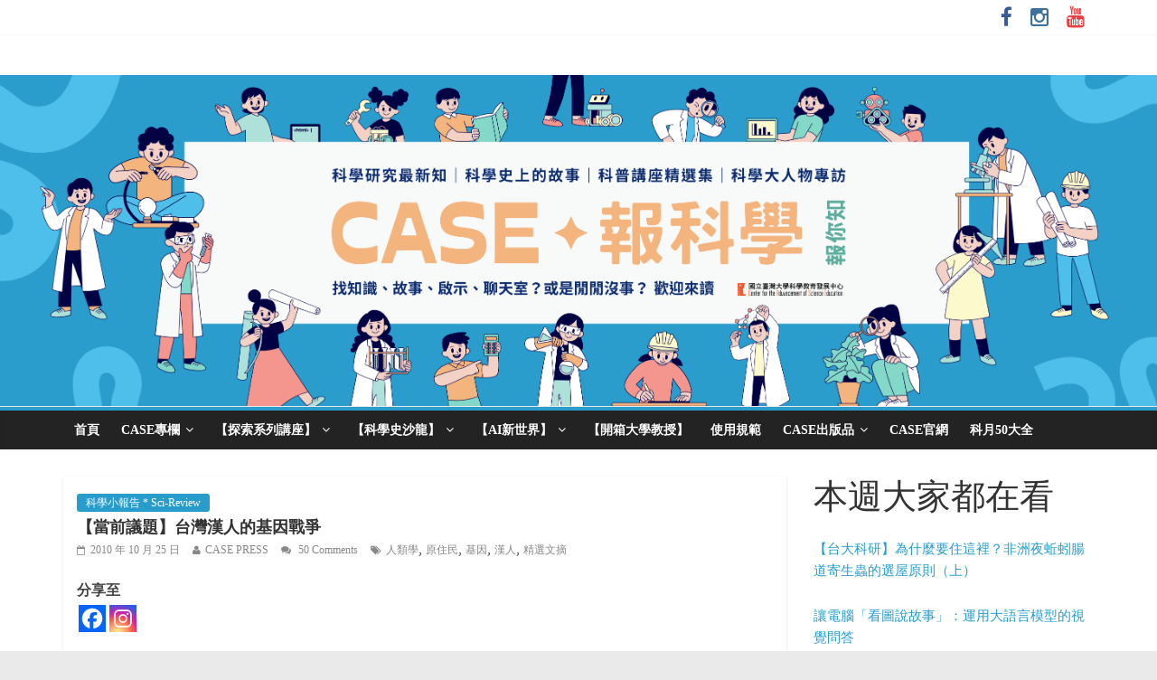

--- FILE ---
content_type: text/html; charset=UTF-8
request_url: https://case.ntu.edu.tw/blog/?p=5788&cpage=1
body_size: 63728
content:



<!DOCTYPE html>
<html dir="ltr" lang="zh-TW" prefix="og: https://ogp.me/ns# fb: http://ogp.me/ns/fb#">
<head>
<meta charset="UTF-8" />
<meta name="viewport" content="width=device-width, initial-scale=1">
<link rel="profile" href="http://gmpg.org/xfn/11" />
<link rel="pingback" href="https://case.ntu.edu.tw/blog/xmlrpc.php" />
<title>【當前議題】台灣漢人的基因戰爭 - CASE 報科學</title>

		<!-- All in One SEO 4.5.6 - aioseo.com -->
		<meta name="description" content="■ 有些爭議看起來討論的是科學，但背後真正糾結的是情感。儘管意識型態一詞被高度污名化，但我們仍應正視所有追求知" />
		<meta name="robots" content="noindex, nofollow, max-image-preview:large" />
		<link rel="canonical" href="https://case.ntu.edu.tw/blog/?p=5788&#038;cpage=1#comments" />
		<meta name="generator" content="All in One SEO (AIOSEO) 4.5.6" />
		<meta property="og:locale" content="zh_TW" />
		<meta property="og:site_name" content="CASE 報科學 - 找知識，來讀 CASE 報科學" />
		<meta property="og:type" content="article" />
		<meta property="og:title" content="【當前議題】台灣漢人的基因戰爭 - CASE 報科學" />
		<meta property="og:description" content="■ 有些爭議看起來討論的是科學，但背後真正糾結的是情感。儘管意識型態一詞被高度污名化，但我們仍應正視所有追求知" />
		<meta property="og:url" content="https://case.ntu.edu.tw/blog/?p=5788&#038;cpage=1#comments" />
		<meta property="article:published_time" content="2010-10-25T03:33:14+00:00" />
		<meta property="article:modified_time" content="2018-05-08T07:09:12+00:00" />
		<meta name="twitter:card" content="summary_large_image" />
		<meta name="twitter:title" content="【當前議題】台灣漢人的基因戰爭 - CASE 報科學" />
		<meta name="twitter:description" content="■ 有些爭議看起來討論的是科學，但背後真正糾結的是情感。儘管意識型態一詞被高度污名化，但我們仍應正視所有追求知" />
		<script type="application/ld+json" class="aioseo-schema">
			{"@context":"https:\/\/schema.org","@graph":[{"@type":"BlogPosting","@id":"https:\/\/case.ntu.edu.tw\/blog\/?p=5788#blogposting","name":"\u3010\u7576\u524d\u8b70\u984c\u3011\u53f0\u7063\u6f22\u4eba\u7684\u57fa\u56e0\u6230\u722d - CASE \u5831\u79d1\u5b78","headline":"\u3010\u7576\u524d\u8b70\u984c\u3011\u53f0\u7063\u6f22\u4eba\u7684\u57fa\u56e0\u6230\u722d","author":{"@id":"https:\/\/case.ntu.edu.tw\/blog\/?author=20#author"},"publisher":{"@id":"https:\/\/case.ntu.edu.tw\/blog\/#organization"},"image":{"@type":"ImageObject","url":"https:\/\/case.ntu.edu.tw\/blog\/wp-content\/uploads\/2010\/10\/SaiDay@flickr.jpg","@id":"https:\/\/case.ntu.edu.tw\/blog\/?p=5788\/#articleImage","width":1024,"height":728},"datePublished":"2010-10-25T11:33:14+08:00","dateModified":"2018-05-08T15:09:12+08:00","inLanguage":"zh-TW","commentCount":50,"mainEntityOfPage":{"@id":"https:\/\/case.ntu.edu.tw\/blog\/?p=5788#webpage"},"isPartOf":{"@id":"https:\/\/case.ntu.edu.tw\/blog\/?p=5788#webpage"},"articleSection":"\u6240\u6709\u6587\u7ae0, \u79d1\u5b78\u5c0f\u5831\u544a * Sci-Review, \u4eba\u985e\u5b78, \u539f\u4f4f\u6c11, \u57fa\u56e0, \u6f22\u4eba, \u7cbe\u9078\u6587\u6458"},{"@type":"BreadcrumbList","@id":"https:\/\/case.ntu.edu.tw\/blog\/?p=5788#breadcrumblist","itemListElement":[{"@type":"ListItem","@id":"https:\/\/case.ntu.edu.tw\/blog\/#listItem","position":1,"name":"\u4e3b\u9801","item":"https:\/\/case.ntu.edu.tw\/blog\/","nextItem":"https:\/\/case.ntu.edu.tw\/blog\/?p=5788#listItem"},{"@type":"ListItem","@id":"https:\/\/case.ntu.edu.tw\/blog\/?p=5788#listItem","position":2,"name":"\u3010\u7576\u524d\u8b70\u984c\u3011\u53f0\u7063\u6f22\u4eba\u7684\u57fa\u56e0\u6230\u722d","previousItem":"https:\/\/case.ntu.edu.tw\/blog\/#listItem"}]},{"@type":"Organization","@id":"https:\/\/case.ntu.edu.tw\/blog\/#organization","name":"CASE \u5831\u79d1\u5b78","url":"https:\/\/case.ntu.edu.tw\/blog\/"},{"@type":"Person","@id":"https:\/\/case.ntu.edu.tw\/blog\/?author=20#author","url":"https:\/\/case.ntu.edu.tw\/blog\/?author=20","name":"CASE PRESS","image":{"@type":"ImageObject","@id":"https:\/\/case.ntu.edu.tw\/blog\/?p=5788#authorImage","url":"https:\/\/secure.gravatar.com\/avatar\/85b9dda49120e5d0e096290326eb0010?s=96&d=identicon&r=g","width":96,"height":96,"caption":"CASE PRESS"}},{"@type":"WebPage","@id":"https:\/\/case.ntu.edu.tw\/blog\/?p=5788#webpage","url":"https:\/\/case.ntu.edu.tw\/blog\/?p=5788","name":"\u3010\u7576\u524d\u8b70\u984c\u3011\u53f0\u7063\u6f22\u4eba\u7684\u57fa\u56e0\u6230\u722d - CASE \u5831\u79d1\u5b78","description":"\u25a0 \u6709\u4e9b\u722d\u8b70\u770b\u8d77\u4f86\u8a0e\u8ad6\u7684\u662f\u79d1\u5b78\uff0c\u4f46\u80cc\u5f8c\u771f\u6b63\u7cfe\u7d50\u7684\u662f\u60c5\u611f\u3002\u5118\u7ba1\u610f\u8b58\u578b\u614b\u4e00\u8a5e\u88ab\u9ad8\u5ea6\u6c61\u540d\u5316\uff0c\u4f46\u6211\u5011\u4ecd\u61c9\u6b63\u8996\u6240\u6709\u8ffd\u6c42\u77e5","inLanguage":"zh-TW","isPartOf":{"@id":"https:\/\/case.ntu.edu.tw\/blog\/#website"},"breadcrumb":{"@id":"https:\/\/case.ntu.edu.tw\/blog\/?p=5788#breadcrumblist"},"author":{"@id":"https:\/\/case.ntu.edu.tw\/blog\/?author=20#author"},"creator":{"@id":"https:\/\/case.ntu.edu.tw\/blog\/?author=20#author"},"datePublished":"2010-10-25T11:33:14+08:00","dateModified":"2018-05-08T15:09:12+08:00"},{"@type":"WebSite","@id":"https:\/\/case.ntu.edu.tw\/blog\/#website","url":"https:\/\/case.ntu.edu.tw\/blog\/","name":"CASE \u5831\u79d1\u5b78","description":"\u627e\u77e5\u8b58\uff0c\u4f86\u8b80 CASE \u5831\u79d1\u5b78","inLanguage":"zh-TW","publisher":{"@id":"https:\/\/case.ntu.edu.tw\/blog\/#organization"}}]}
		</script>
		<!-- All in One SEO -->


<script>
MathJax = {
  tex: {
    inlineMath: [['$','$'],['\\(','\\)']], 
    processEscapes: true
  },
  options: {
    ignoreHtmlClass: 'tex2jax_ignore|editor-rich-text'
  }
};

</script>
<link rel='dns-prefetch' href='//cdn.jsdelivr.net' />
<link rel='dns-prefetch' href='//fonts.googleapis.com' />
<link rel="alternate" type="application/rss+xml" title="訂閱《CASE 報科學》&raquo; 資訊提供" href="https://case.ntu.edu.tw/blog/?feed=rss2" />
<link rel="alternate" type="application/rss+xml" title="訂閱《CASE 報科學》&raquo; 留言的資訊提供" href="https://case.ntu.edu.tw/blog/?feed=comments-rss2" />
<link rel="alternate" type="application/rss+xml" title="訂閱《CASE 報科學 》&raquo;〈【當前議題】台灣漢人的基因戰爭〉留言的資訊提供" href="https://case.ntu.edu.tw/blog/?feed=rss2&#038;p=5788" />
<script type="text/javascript">
/* <![CDATA[ */
window._wpemojiSettings = {"baseUrl":"https:\/\/s.w.org\/images\/core\/emoji\/15.0.3\/72x72\/","ext":".png","svgUrl":"https:\/\/s.w.org\/images\/core\/emoji\/15.0.3\/svg\/","svgExt":".svg","source":{"concatemoji":"https:\/\/case.ntu.edu.tw\/blog\/wp-includes\/js\/wp-emoji-release.min.js?ver=6.5.5"}};
/*! This file is auto-generated */
!function(i,n){var o,s,e;function c(e){try{var t={supportTests:e,timestamp:(new Date).valueOf()};sessionStorage.setItem(o,JSON.stringify(t))}catch(e){}}function p(e,t,n){e.clearRect(0,0,e.canvas.width,e.canvas.height),e.fillText(t,0,0);var t=new Uint32Array(e.getImageData(0,0,e.canvas.width,e.canvas.height).data),r=(e.clearRect(0,0,e.canvas.width,e.canvas.height),e.fillText(n,0,0),new Uint32Array(e.getImageData(0,0,e.canvas.width,e.canvas.height).data));return t.every(function(e,t){return e===r[t]})}function u(e,t,n){switch(t){case"flag":return n(e,"\ud83c\udff3\ufe0f\u200d\u26a7\ufe0f","\ud83c\udff3\ufe0f\u200b\u26a7\ufe0f")?!1:!n(e,"\ud83c\uddfa\ud83c\uddf3","\ud83c\uddfa\u200b\ud83c\uddf3")&&!n(e,"\ud83c\udff4\udb40\udc67\udb40\udc62\udb40\udc65\udb40\udc6e\udb40\udc67\udb40\udc7f","\ud83c\udff4\u200b\udb40\udc67\u200b\udb40\udc62\u200b\udb40\udc65\u200b\udb40\udc6e\u200b\udb40\udc67\u200b\udb40\udc7f");case"emoji":return!n(e,"\ud83d\udc26\u200d\u2b1b","\ud83d\udc26\u200b\u2b1b")}return!1}function f(e,t,n){var r="undefined"!=typeof WorkerGlobalScope&&self instanceof WorkerGlobalScope?new OffscreenCanvas(300,150):i.createElement("canvas"),a=r.getContext("2d",{willReadFrequently:!0}),o=(a.textBaseline="top",a.font="600 32px Arial",{});return e.forEach(function(e){o[e]=t(a,e,n)}),o}function t(e){var t=i.createElement("script");t.src=e,t.defer=!0,i.head.appendChild(t)}"undefined"!=typeof Promise&&(o="wpEmojiSettingsSupports",s=["flag","emoji"],n.supports={everything:!0,everythingExceptFlag:!0},e=new Promise(function(e){i.addEventListener("DOMContentLoaded",e,{once:!0})}),new Promise(function(t){var n=function(){try{var e=JSON.parse(sessionStorage.getItem(o));if("object"==typeof e&&"number"==typeof e.timestamp&&(new Date).valueOf()<e.timestamp+604800&&"object"==typeof e.supportTests)return e.supportTests}catch(e){}return null}();if(!n){if("undefined"!=typeof Worker&&"undefined"!=typeof OffscreenCanvas&&"undefined"!=typeof URL&&URL.createObjectURL&&"undefined"!=typeof Blob)try{var e="postMessage("+f.toString()+"("+[JSON.stringify(s),u.toString(),p.toString()].join(",")+"));",r=new Blob([e],{type:"text/javascript"}),a=new Worker(URL.createObjectURL(r),{name:"wpTestEmojiSupports"});return void(a.onmessage=function(e){c(n=e.data),a.terminate(),t(n)})}catch(e){}c(n=f(s,u,p))}t(n)}).then(function(e){for(var t in e)n.supports[t]=e[t],n.supports.everything=n.supports.everything&&n.supports[t],"flag"!==t&&(n.supports.everythingExceptFlag=n.supports.everythingExceptFlag&&n.supports[t]);n.supports.everythingExceptFlag=n.supports.everythingExceptFlag&&!n.supports.flag,n.DOMReady=!1,n.readyCallback=function(){n.DOMReady=!0}}).then(function(){return e}).then(function(){var e;n.supports.everything||(n.readyCallback(),(e=n.source||{}).concatemoji?t(e.concatemoji):e.wpemoji&&e.twemoji&&(t(e.twemoji),t(e.wpemoji)))}))}((window,document),window._wpemojiSettings);
/* ]]> */
</script>
<link rel='stylesheet' id='wpcfs-form-css' href='https://case.ntu.edu.tw/blog/wp-content/plugins/wp-custom-fields-search/templates/form.css?ver=6.5.5' type='text/css' media='all' />
<link rel='stylesheet' id='wp-quicklatex-format-css' href='https://case.ntu.edu.tw/blog/wp-content/plugins/wp-quicklatex/css/quicklatex-format.css?ver=6.5.5' type='text/css' media='all' />
<style id='wp-emoji-styles-inline-css' type='text/css'>

	img.wp-smiley, img.emoji {
		display: inline !important;
		border: none !important;
		box-shadow: none !important;
		height: 1em !important;
		width: 1em !important;
		margin: 0 0.07em !important;
		vertical-align: -0.1em !important;
		background: none !important;
		padding: 0 !important;
	}
</style>
<link rel='stylesheet' id='wp-block-library-css' href='https://case.ntu.edu.tw/blog/wp-includes/css/dist/block-library/style.min.css?ver=6.5.5' type='text/css' media='all' />
<style id='classic-theme-styles-inline-css' type='text/css'>
/*! This file is auto-generated */
.wp-block-button__link{color:#fff;background-color:#32373c;border-radius:9999px;box-shadow:none;text-decoration:none;padding:calc(.667em + 2px) calc(1.333em + 2px);font-size:1.125em}.wp-block-file__button{background:#32373c;color:#fff;text-decoration:none}
</style>
<style id='global-styles-inline-css' type='text/css'>
body{--wp--preset--color--black: #000000;--wp--preset--color--cyan-bluish-gray: #abb8c3;--wp--preset--color--white: #ffffff;--wp--preset--color--pale-pink: #f78da7;--wp--preset--color--vivid-red: #cf2e2e;--wp--preset--color--luminous-vivid-orange: #ff6900;--wp--preset--color--luminous-vivid-amber: #fcb900;--wp--preset--color--light-green-cyan: #7bdcb5;--wp--preset--color--vivid-green-cyan: #00d084;--wp--preset--color--pale-cyan-blue: #8ed1fc;--wp--preset--color--vivid-cyan-blue: #0693e3;--wp--preset--color--vivid-purple: #9b51e0;--wp--preset--gradient--vivid-cyan-blue-to-vivid-purple: linear-gradient(135deg,rgba(6,147,227,1) 0%,rgb(155,81,224) 100%);--wp--preset--gradient--light-green-cyan-to-vivid-green-cyan: linear-gradient(135deg,rgb(122,220,180) 0%,rgb(0,208,130) 100%);--wp--preset--gradient--luminous-vivid-amber-to-luminous-vivid-orange: linear-gradient(135deg,rgba(252,185,0,1) 0%,rgba(255,105,0,1) 100%);--wp--preset--gradient--luminous-vivid-orange-to-vivid-red: linear-gradient(135deg,rgba(255,105,0,1) 0%,rgb(207,46,46) 100%);--wp--preset--gradient--very-light-gray-to-cyan-bluish-gray: linear-gradient(135deg,rgb(238,238,238) 0%,rgb(169,184,195) 100%);--wp--preset--gradient--cool-to-warm-spectrum: linear-gradient(135deg,rgb(74,234,220) 0%,rgb(151,120,209) 20%,rgb(207,42,186) 40%,rgb(238,44,130) 60%,rgb(251,105,98) 80%,rgb(254,248,76) 100%);--wp--preset--gradient--blush-light-purple: linear-gradient(135deg,rgb(255,206,236) 0%,rgb(152,150,240) 100%);--wp--preset--gradient--blush-bordeaux: linear-gradient(135deg,rgb(254,205,165) 0%,rgb(254,45,45) 50%,rgb(107,0,62) 100%);--wp--preset--gradient--luminous-dusk: linear-gradient(135deg,rgb(255,203,112) 0%,rgb(199,81,192) 50%,rgb(65,88,208) 100%);--wp--preset--gradient--pale-ocean: linear-gradient(135deg,rgb(255,245,203) 0%,rgb(182,227,212) 50%,rgb(51,167,181) 100%);--wp--preset--gradient--electric-grass: linear-gradient(135deg,rgb(202,248,128) 0%,rgb(113,206,126) 100%);--wp--preset--gradient--midnight: linear-gradient(135deg,rgb(2,3,129) 0%,rgb(40,116,252) 100%);--wp--preset--font-size--small: 13px;--wp--preset--font-size--medium: 20px;--wp--preset--font-size--large: 36px;--wp--preset--font-size--x-large: 42px;--wp--preset--spacing--20: 0.44rem;--wp--preset--spacing--30: 0.67rem;--wp--preset--spacing--40: 1rem;--wp--preset--spacing--50: 1.5rem;--wp--preset--spacing--60: 2.25rem;--wp--preset--spacing--70: 3.38rem;--wp--preset--spacing--80: 5.06rem;--wp--preset--shadow--natural: 6px 6px 9px rgba(0, 0, 0, 0.2);--wp--preset--shadow--deep: 12px 12px 50px rgba(0, 0, 0, 0.4);--wp--preset--shadow--sharp: 6px 6px 0px rgba(0, 0, 0, 0.2);--wp--preset--shadow--outlined: 6px 6px 0px -3px rgba(255, 255, 255, 1), 6px 6px rgba(0, 0, 0, 1);--wp--preset--shadow--crisp: 6px 6px 0px rgba(0, 0, 0, 1);}:where(.is-layout-flex){gap: 0.5em;}:where(.is-layout-grid){gap: 0.5em;}body .is-layout-flex{display: flex;}body .is-layout-flex{flex-wrap: wrap;align-items: center;}body .is-layout-flex > *{margin: 0;}body .is-layout-grid{display: grid;}body .is-layout-grid > *{margin: 0;}:where(.wp-block-columns.is-layout-flex){gap: 2em;}:where(.wp-block-columns.is-layout-grid){gap: 2em;}:where(.wp-block-post-template.is-layout-flex){gap: 1.25em;}:where(.wp-block-post-template.is-layout-grid){gap: 1.25em;}.has-black-color{color: var(--wp--preset--color--black) !important;}.has-cyan-bluish-gray-color{color: var(--wp--preset--color--cyan-bluish-gray) !important;}.has-white-color{color: var(--wp--preset--color--white) !important;}.has-pale-pink-color{color: var(--wp--preset--color--pale-pink) !important;}.has-vivid-red-color{color: var(--wp--preset--color--vivid-red) !important;}.has-luminous-vivid-orange-color{color: var(--wp--preset--color--luminous-vivid-orange) !important;}.has-luminous-vivid-amber-color{color: var(--wp--preset--color--luminous-vivid-amber) !important;}.has-light-green-cyan-color{color: var(--wp--preset--color--light-green-cyan) !important;}.has-vivid-green-cyan-color{color: var(--wp--preset--color--vivid-green-cyan) !important;}.has-pale-cyan-blue-color{color: var(--wp--preset--color--pale-cyan-blue) !important;}.has-vivid-cyan-blue-color{color: var(--wp--preset--color--vivid-cyan-blue) !important;}.has-vivid-purple-color{color: var(--wp--preset--color--vivid-purple) !important;}.has-black-background-color{background-color: var(--wp--preset--color--black) !important;}.has-cyan-bluish-gray-background-color{background-color: var(--wp--preset--color--cyan-bluish-gray) !important;}.has-white-background-color{background-color: var(--wp--preset--color--white) !important;}.has-pale-pink-background-color{background-color: var(--wp--preset--color--pale-pink) !important;}.has-vivid-red-background-color{background-color: var(--wp--preset--color--vivid-red) !important;}.has-luminous-vivid-orange-background-color{background-color: var(--wp--preset--color--luminous-vivid-orange) !important;}.has-luminous-vivid-amber-background-color{background-color: var(--wp--preset--color--luminous-vivid-amber) !important;}.has-light-green-cyan-background-color{background-color: var(--wp--preset--color--light-green-cyan) !important;}.has-vivid-green-cyan-background-color{background-color: var(--wp--preset--color--vivid-green-cyan) !important;}.has-pale-cyan-blue-background-color{background-color: var(--wp--preset--color--pale-cyan-blue) !important;}.has-vivid-cyan-blue-background-color{background-color: var(--wp--preset--color--vivid-cyan-blue) !important;}.has-vivid-purple-background-color{background-color: var(--wp--preset--color--vivid-purple) !important;}.has-black-border-color{border-color: var(--wp--preset--color--black) !important;}.has-cyan-bluish-gray-border-color{border-color: var(--wp--preset--color--cyan-bluish-gray) !important;}.has-white-border-color{border-color: var(--wp--preset--color--white) !important;}.has-pale-pink-border-color{border-color: var(--wp--preset--color--pale-pink) !important;}.has-vivid-red-border-color{border-color: var(--wp--preset--color--vivid-red) !important;}.has-luminous-vivid-orange-border-color{border-color: var(--wp--preset--color--luminous-vivid-orange) !important;}.has-luminous-vivid-amber-border-color{border-color: var(--wp--preset--color--luminous-vivid-amber) !important;}.has-light-green-cyan-border-color{border-color: var(--wp--preset--color--light-green-cyan) !important;}.has-vivid-green-cyan-border-color{border-color: var(--wp--preset--color--vivid-green-cyan) !important;}.has-pale-cyan-blue-border-color{border-color: var(--wp--preset--color--pale-cyan-blue) !important;}.has-vivid-cyan-blue-border-color{border-color: var(--wp--preset--color--vivid-cyan-blue) !important;}.has-vivid-purple-border-color{border-color: var(--wp--preset--color--vivid-purple) !important;}.has-vivid-cyan-blue-to-vivid-purple-gradient-background{background: var(--wp--preset--gradient--vivid-cyan-blue-to-vivid-purple) !important;}.has-light-green-cyan-to-vivid-green-cyan-gradient-background{background: var(--wp--preset--gradient--light-green-cyan-to-vivid-green-cyan) !important;}.has-luminous-vivid-amber-to-luminous-vivid-orange-gradient-background{background: var(--wp--preset--gradient--luminous-vivid-amber-to-luminous-vivid-orange) !important;}.has-luminous-vivid-orange-to-vivid-red-gradient-background{background: var(--wp--preset--gradient--luminous-vivid-orange-to-vivid-red) !important;}.has-very-light-gray-to-cyan-bluish-gray-gradient-background{background: var(--wp--preset--gradient--very-light-gray-to-cyan-bluish-gray) !important;}.has-cool-to-warm-spectrum-gradient-background{background: var(--wp--preset--gradient--cool-to-warm-spectrum) !important;}.has-blush-light-purple-gradient-background{background: var(--wp--preset--gradient--blush-light-purple) !important;}.has-blush-bordeaux-gradient-background{background: var(--wp--preset--gradient--blush-bordeaux) !important;}.has-luminous-dusk-gradient-background{background: var(--wp--preset--gradient--luminous-dusk) !important;}.has-pale-ocean-gradient-background{background: var(--wp--preset--gradient--pale-ocean) !important;}.has-electric-grass-gradient-background{background: var(--wp--preset--gradient--electric-grass) !important;}.has-midnight-gradient-background{background: var(--wp--preset--gradient--midnight) !important;}.has-small-font-size{font-size: var(--wp--preset--font-size--small) !important;}.has-medium-font-size{font-size: var(--wp--preset--font-size--medium) !important;}.has-large-font-size{font-size: var(--wp--preset--font-size--large) !important;}.has-x-large-font-size{font-size: var(--wp--preset--font-size--x-large) !important;}
.wp-block-navigation a:where(:not(.wp-element-button)){color: inherit;}
:where(.wp-block-post-template.is-layout-flex){gap: 1.25em;}:where(.wp-block-post-template.is-layout-grid){gap: 1.25em;}
:where(.wp-block-columns.is-layout-flex){gap: 2em;}:where(.wp-block-columns.is-layout-grid){gap: 2em;}
.wp-block-pullquote{font-size: 1.5em;line-height: 1.6;}
</style>
<link rel='stylesheet' id='dscf7-math-captcha-style-css' href='https://case.ntu.edu.tw/blog/wp-content/plugins/ds-cf7-math-captcha/assets/css/style.css?ver=6.5.5' type='text/css' media='1' />
<link rel='stylesheet' id='wordpress-popular-posts-css-css' href='https://case.ntu.edu.tw/blog/wp-content/plugins/wordpress-popular-posts/assets/css/wpp.css?ver=6.4.0' type='text/css' media='all' />
<link rel='stylesheet' id='colormag_google_fonts-css' href='//fonts.googleapis.com/css?family=Open+Sans%3A400%2C600&#038;ver=6.5.5' type='text/css' media='all' />
<link rel='stylesheet' id='colormag_style-css' href='https://case.ntu.edu.tw/blog/wp-content/themes/colormag/style.css?ver=6.5.5' type='text/css' media='all' />
<link rel='stylesheet' id='colormag-fontawesome-css' href='https://case.ntu.edu.tw/blog/wp-content/themes/colormag/fontawesome/css/font-awesome.css?ver=4.2.1' type='text/css' media='all' />
<link rel='stylesheet' id='dflip-style-css' href='https://case.ntu.edu.tw/blog/wp-content/plugins/3d-flipbook-dflip-lite/assets/css/dflip.min.css?ver=2.0.86' type='text/css' media='all' />
<link rel='stylesheet' id='heateor_sss_frontend_css-css' href='https://case.ntu.edu.tw/blog/wp-content/plugins/sassy-social-share/public/css/sassy-social-share-public.css?ver=3.3.58' type='text/css' media='all' />
<style id='heateor_sss_frontend_css-inline-css' type='text/css'>
.heateor_sss_button_instagram span.heateor_sss_svg,a.heateor_sss_instagram span.heateor_sss_svg{background:radial-gradient(circle at 30% 107%,#fdf497 0,#fdf497 5%,#fd5949 45%,#d6249f 60%,#285aeb 90%)}.heateor_sss_horizontal_sharing .heateor_sss_svg,.heateor_sss_standard_follow_icons_container .heateor_sss_svg{color:#fff;border-width:0px;border-style:solid;border-color:transparent}.heateor_sss_horizontal_sharing .heateorSssTCBackground{color:#666}.heateor_sss_horizontal_sharing span.heateor_sss_svg:hover,.heateor_sss_standard_follow_icons_container span.heateor_sss_svg:hover{border-color:transparent;}.heateor_sss_vertical_sharing span.heateor_sss_svg,.heateor_sss_floating_follow_icons_container span.heateor_sss_svg{color:#fff;border-width:0px;border-style:solid;border-color:transparent;}.heateor_sss_vertical_sharing .heateorSssTCBackground{color:#666;}.heateor_sss_vertical_sharing span.heateor_sss_svg:hover,.heateor_sss_floating_follow_icons_container span.heateor_sss_svg:hover{border-color:transparent;}@media screen and (max-width:783px) {.heateor_sss_vertical_sharing{display:none!important}}
</style>
<link rel='stylesheet' id='tablepress-default-css' href='https://case.ntu.edu.tw/blog/wp-content/plugins/tablepress/css/build/default.css?ver=2.2.4' type='text/css' media='all' />
<script type="text/javascript" src="https://case.ntu.edu.tw/blog/wp-includes/js/jquery/jquery.min.js?ver=3.7.1" id="jquery-core-js"></script>
<script type="text/javascript" src="https://case.ntu.edu.tw/blog/wp-includes/js/jquery/jquery-migrate.min.js?ver=3.4.1" id="jquery-migrate-js"></script>
<script type="application/json" id="wpp-json">

{"sampling_active":0,"sampling_rate":100,"ajax_url":"https:\/\/case.ntu.edu.tw\/blog\/index.php?rest_route=\/wordpress-popular-posts\/v1\/popular-posts","api_url":"https:\/\/case.ntu.edu.tw\/blog\/index.php?rest_route=\/wordpress-popular-posts","ID":5788,"token":"3621252ead","lang":0,"debug":0}

</script>
<script type="text/javascript" src="https://case.ntu.edu.tw/blog/wp-content/plugins/wordpress-popular-posts/assets/js/wpp.min.js?ver=6.4.0" id="wpp-js-js"></script>
<script type="text/javascript" src="https://case.ntu.edu.tw/blog/wp-content/themes/colormag/js/colormag-custom.js?ver=6.5.5" id="colormag-custom-js"></script>
<script type="text/javascript" src="https://case.ntu.edu.tw/blog/wp-content/plugins/wp-quicklatex/js/wp-quicklatex-frontend.js?ver=1.0" id="wp-quicklatex-frontend-js"></script>
<link rel="https://api.w.org/" href="https://case.ntu.edu.tw/blog/index.php?rest_route=/" /><link rel="alternate" type="application/json" href="https://case.ntu.edu.tw/blog/index.php?rest_route=/wp/v2/posts/5788" /><link rel="EditURI" type="application/rsd+xml" title="RSD" href="https://case.ntu.edu.tw/blog/xmlrpc.php?rsd" />
<meta name="generator" content="WordPress 6.5.5" />
<link rel='shortlink' href='https://case.ntu.edu.tw/blog/?p=5788' />
<link rel="alternate" type="application/json+oembed" href="https://case.ntu.edu.tw/blog/index.php?rest_route=%2Foembed%2F1.0%2Fembed&#038;url=https%3A%2F%2Fcase.ntu.edu.tw%2Fblog%2F%3Fp%3D5788" />
<link rel="alternate" type="text/xml+oembed" href="https://case.ntu.edu.tw/blog/index.php?rest_route=%2Foembed%2F1.0%2Fembed&#038;url=https%3A%2F%2Fcase.ntu.edu.tw%2Fblog%2F%3Fp%3D5788&#038;format=xml" />
<meta property="og:title" content="【當前議題】台灣漢人的基因戰爭" />
<meta property="og:type" content="article" />
<meta property="og:url" content="https://case.ntu.edu.tw/blog/?p=5788" />
<meta property="og:description" content="分享至■ 有些爭議看起來討論的是科學，但" />
<meta property="og:site_name" content="CASE 報科學" />
<meta property="og:locale" content="zh_tw" />
<meta property="article:tag" content="人類學" />
<meta property="article:tag" content="原住民" />
<meta property="article:tag" content="基因" />
<meta property="article:tag" content="漢人" />
<meta property="article:tag" content="精選文摘" />
            <style id="wpp-loading-animation-styles">@-webkit-keyframes bgslide{from{background-position-x:0}to{background-position-x:-200%}}@keyframes bgslide{from{background-position-x:0}to{background-position-x:-200%}}.wpp-widget-placeholder,.wpp-widget-block-placeholder,.wpp-shortcode-placeholder{margin:0 auto;width:60px;height:3px;background:#dd3737;background:linear-gradient(90deg,#dd3737 0%,#571313 10%,#dd3737 100%);background-size:200% auto;border-radius:3px;-webkit-animation:bgslide 1s infinite linear;animation:bgslide 1s infinite linear}</style>
            <script data-cfasync="false"> var dFlipLocation = "https://case.ntu.edu.tw/blog/wp-content/plugins/3d-flipbook-dflip-lite/assets/"; var dFlipWPGlobal = {"text":{"toggleSound":"Turn on\/off Sound","toggleThumbnails":"Toggle Thumbnails","toggleOutline":"Toggle Outline\/Bookmark","previousPage":"Previous Page","nextPage":"Next Page","toggleFullscreen":"Toggle Fullscreen","zoomIn":"Zoom In","zoomOut":"Zoom Out","toggleHelp":"Toggle Help","singlePageMode":"Single Page Mode","doublePageMode":"Double Page Mode","downloadPDFFile":"Download PDF File","gotoFirstPage":"Goto First Page","gotoLastPage":"Goto Last Page","share":"Share","mailSubject":"I wanted you to see this FlipBook","mailBody":"Check out this site {{url}}","loading":"DearFlip: Loading "},"moreControls":"download,pageMode,startPage,endPage,sound","hideControls":"","scrollWheel":"false","backgroundColor":"#777","backgroundImage":"","height":"auto","paddingLeft":"20","paddingRight":"20","controlsPosition":"bottom","duration":800,"soundEnable":"true","enableDownload":"true","enableAnnotation":false,"enableAnalytics":"false","webgl":"true","hard":"none","maxTextureSize":"1600","rangeChunkSize":"524288","zoomRatio":1.5,"stiffness":3,"pageMode":"0","singlePageMode":"0","pageSize":"0","autoPlay":"false","autoPlayDuration":5000,"autoPlayStart":"false","linkTarget":"2","sharePrefix":"dearflip-"};</script><meta name="generator" content="Elementor 3.17.3; features: e_dom_optimization, e_optimized_assets_loading, e_optimized_css_loading, additional_custom_breakpoints, block_editor_assets_optimize, e_image_loading_optimization; settings: css_print_method-external, google_font-enabled, font_display-swap">
<link rel="icon" href="https://case.ntu.edu.tw/blog/wp-content/uploads/2018/04/Logo-white.jpg" sizes="32x32" />
<link rel="icon" href="https://case.ntu.edu.tw/blog/wp-content/uploads/2018/04/Logo-white.jpg" sizes="192x192" />
<link rel="apple-touch-icon" href="https://case.ntu.edu.tw/blog/wp-content/uploads/2018/04/Logo-white.jpg" />
<meta name="msapplication-TileImage" content="https://case.ntu.edu.tw/blog/wp-content/uploads/2018/04/Logo-white.jpg" />

<!-- START - Open Graph for Facebook, Google+ and Twitter Card Tags 2.2.5 -->
 <!-- Facebook Open Graph -->
  <meta property="og:locale" content="zh_TW"/>
  <meta property="og:site_name" content="CASE 報科學"/>
  <meta property="og:title" content="【當前議題】台灣漢人的基因戰爭"/>
  <meta property="og:url" content="https://case.ntu.edu.tw/blog/?p=5788"/>
  <meta property="og:type" content="article"/>
  <meta property="og:description" content="■ 有些爭議看起來討論的是科學，但背後真正糾結的是情感。儘管意識型態一詞被高度污名化，但我們仍應正視所有追求知識的行為背後皆有意識型態的事實。



撰文 ∣ 葉高華

　　社會學者韋伯Max Weber曾經指出，血緣關係存在與否對於群體的形成並不重要。[1] 歷史學者 Eric Hobsbawm認為，民族 (國族) 是人工品、創造物、社會工程製品。[2] 政治學者 Benedict Anderson 更主張國族是想像出來的，「民族主義創造了先前並不存在的民族 (國族) 」。[3] 然而，一般民眾經常認為血緣、遺傳等原生特徵是構成族群或國族的基礎。在臺灣，民眾的國族認同又相當分歧，"/>
  <meta property="article:published_time" content="2010-10-25T11:33:14+08:00"/>
  <meta property="article:modified_time" content="2018-05-08T15:09:12+08:00" />
  <meta property="og:updated_time" content="2018-05-08T15:09:12+08:00" />
  <meta property="article:section" content="所有文章"/>
  <meta property="article:section" content="科學小報告 * Sci-Review"/>
 <!-- Google+ / Schema.org -->
  <meta itemprop="name" content="【當前議題】台灣漢人的基因戰爭"/>
  <meta itemprop="headline" content="【當前議題】台灣漢人的基因戰爭"/>
  <meta itemprop="description" content="■ 有些爭議看起來討論的是科學，但背後真正糾結的是情感。儘管意識型態一詞被高度污名化，但我們仍應正視所有追求知識的行為背後皆有意識型態的事實。



撰文 ∣ 葉高華

　　社會學者韋伯Max Weber曾經指出，血緣關係存在與否對於群體的形成並不重要。[1] 歷史學者 Eric Hobsbawm認為，民族 (國族) 是人工品、創造物、社會工程製品。[2] 政治學者 Benedict Anderson 更主張國族是想像出來的，「民族主義創造了先前並不存在的民族 (國族) 」。[3] 然而，一般民眾經常認為血緣、遺傳等原生特徵是構成族群或國族的基礎。在臺灣，民眾的國族認同又相當分歧，"/>
  <meta itemprop="datePublished" content="2010-10-25"/>
  <meta itemprop="dateModified" content="2018-05-08T15:09:12+08:00" />
  <meta itemprop="author" content="CASE PRESS"/>
  <!--<meta itemprop="publisher" content="CASE 報科學"/>--> <!-- To solve: The attribute publisher.itemtype has an invalid value -->
 <!-- Twitter Cards -->
  <meta name="twitter:title" content="【當前議題】台灣漢人的基因戰爭"/>
  <meta name="twitter:url" content="https://case.ntu.edu.tw/blog/?p=5788"/>
  <meta name="twitter:description" content="■ 有些爭議看起來討論的是科學，但背後真正糾結的是情感。儘管意識型態一詞被高度污名化，但我們仍應正視所有追求知識的行為背後皆有意識型態的事實。



撰文 ∣ 葉高華

　　社會學者韋伯Max Weber曾經指出，血緣關係存在與否對於群體的形成並不重要。[1] 歷史學者 Eric Hobsbawm認為，民族 (國族) 是人工品、創造物、社會工程製品。[2] 政治學者 Benedict Anderson 更主張國族是想像出來的，「民族主義創造了先前並不存在的民族 (國族) 」。[3] 然而，一般民眾經常認為血緣、遺傳等原生特徵是構成族群或國族的基礎。在臺灣，民眾的國族認同又相當分歧，"/>
  <meta name="twitter:card" content="summary_large_image"/>
 <!-- SEO -->
 <!-- Misc. tags -->
 <!-- is_singular -->
<!-- END - Open Graph for Facebook, Google+ and Twitter Card Tags 2.2.5 -->
	
<script>
  (function(i,s,o,g,r,a,m){i['GoogleAnalyticsObject']=r;i[r]=i[r]||function(){
  (i[r].q=i[r].q||[]).push(arguments)},i[r].l=1*new Date();a=s.createElement(o),
  m=s.getElementsByTagName(o)[0];a.async=1;a.src=g;m.parentNode.insertBefore(a,m)
  })(window,document,'script','https://www.google-analytics.com/analytics.js','ga');

  ga('create', 'UA-10543939-4', 'auto');
  ga('require', 'displayfeatures');
  ga('require', 'linkid', 'linkid.js');
  ga('send', 'pageview');

</script>


</head>

<body class="post-template-default single single-post postid-5788 single-format-standard  wide elementor-default elementor-kit-43187">
<div id="page" class="hfeed site">
		<header id="masthead" class="site-header clearfix">
		<div id="header-text-nav-container" class="clearfix">
                     <div class="news-bar">
               <div class="inner-wrap clearfix">
                  
                  
                  	<div class="social-links clearfix">
		<ul>
		<li><a href="https://www.facebook.com/NTUCASE" ><i class="fa fa-facebook"></i></a></li><li><a href="https://www.instagram.com/ntu_case/" target="_blank"><i class="fa fa-instagram"></i></a></li><li><a href="https://www.youtube.com/c/NTUCASE" target="_blank"><i class="fa fa-youtube"></i></a></li>		</ul>
	</div><!-- .social-links -->
	               </div>
            </div>
         
			
			<div class="inner-wrap">

				<div id="header-text-nav-wrap" class="clearfix">
					<div id="header-left-section">
												<div id="header-text" class="screen-reader-text">
                                             <h3 id="site-title">
                           <a href="https://case.ntu.edu.tw/blog/" title="CASE 報科學" rel="home">CASE 報科學</a>
                        </h3>
                     							                        <p id="site-description">找知識，來讀 CASE 報科學</p>
                     <!-- #site-description -->
						</div><!-- #header-text -->
					</div><!-- #header-left-section -->
					<div id="header-right-section">
									    	</div><!-- #header-right-section -->

			   </div><!-- #header-text-nav-wrap -->

			</div><!-- .inner-wrap -->

					<div class="header-image-wrap"><img src="https://case.ntu.edu.tw/blog/wp-content/uploads/2022/11/case.png" class="header-image" width="5834" height="1667" alt="CASE 報科學"></div>
	
			<nav id="site-navigation" class="main-navigation clearfix" role="navigation">
				<div class="inner-wrap clearfix">
					               <h4 class="menu-toggle"></h4>
               <div class="menu-primary-container"><ul id="menu-%e9%a6%96%e9%a0%81" class="menu"><li id="menu-item-40472" class="menu-item menu-item-type-custom menu-item-object-custom menu-item-home menu-item-40472"><a href="http://case.ntu.edu.tw/blog">首頁</a></li>
<li id="menu-item-26042" class="menu-item menu-item-type-post_type menu-item-object-page menu-item-has-children menu-item-26042"><a href="https://case.ntu.edu.tw/blog/?page_id=20448">CASE專欄</a>
<ul class="sub-menu">
	<li id="menu-item-44522" class="menu-item menu-item-type-taxonomy menu-item-object-category menu-item-44522"><a href="https://case.ntu.edu.tw/blog/?cat=7189">永續探勘隊</a></li>
	<li id="menu-item-43768" class="menu-item menu-item-type-taxonomy menu-item-object-category menu-item-43768"><a href="https://case.ntu.edu.tw/blog/?cat=6989">阿涵講古</a></li>
	<li id="menu-item-26875" class="menu-item menu-item-type-taxonomy menu-item-object-category menu-item-26875"><a href="https://case.ntu.edu.tw/blog/?cat=3145">物理風雲（原【本月物理史】）</a></li>
	<li id="menu-item-35299" class="menu-item menu-item-type-taxonomy menu-item-object-category menu-item-35299"><a href="https://case.ntu.edu.tw/blog/?cat=4580">嚴重特殊傳染性肺炎 (2019-nCoV)</a></li>
	<li id="menu-item-26609" class="menu-item menu-item-type-taxonomy menu-item-object-category menu-item-26609"><a title="作家：葉綠舒老師" href="https://case.ntu.edu.tw/blog/?cat=3100">老葉的植物園</a></li>
	<li id="menu-item-26661" class="menu-item menu-item-type-post_type menu-item-object-page menu-item-26661"><a title="作家：葉李華老師" href="https://case.ntu.edu.tw/blog/?page_id=26504">大宇宙小故事</a></li>
	<li id="menu-item-30371" class="menu-item menu-item-type-taxonomy menu-item-object-category menu-item-30371"><a href="https://case.ntu.edu.tw/blog/?cat=3745">謝宇程專欄</a></li>
	<li id="menu-item-39780" class="menu-item menu-item-type-taxonomy menu-item-object-category menu-item-39780"><a href="https://case.ntu.edu.tw/blog/?cat=6344">甲骨文與金文</a></li>
	<li id="menu-item-40405" class="menu-item menu-item-type-taxonomy menu-item-object-category menu-item-40405"><a href="https://case.ntu.edu.tw/blog/?cat=6442">孟德爾兩百年紀念｜Mendel 2.00</a></li>
	<li id="menu-item-28160" class="menu-item menu-item-type-custom menu-item-object-custom menu-item-28160"><a href="http://case.ntu.edu.tw/blog/?tag=%E5%A5%B3%E7%A7%91%E5%AD%B8%E5%AE%B6%E7%89%B9%E8%BC%AF">女科學家特輯 Women In Science</a></li>
	<li id="menu-item-26227" class="menu-item menu-item-type-custom menu-item-object-custom menu-item-26227"><a href="http://case.ntu.edu.tw/blog/?tag=%E8%AB%BE%E8%B2%9D%E7%88%BE%E7%8D%8E">諾貝爾獎報導</a></li>
	<li id="menu-item-26223" class="menu-item menu-item-type-custom menu-item-object-custom menu-item-26223"><a href="http://case.ntu.edu.tw/blog/?tag=%E5%AF%B5%E7%89%A9%E5%B0%88%E6%AC%84">寵物專欄</a></li>
	<li id="menu-item-26219" class="menu-item menu-item-type-custom menu-item-object-custom menu-item-26219"><a href="http://case.ntu.edu.tw/blog/?s=%E6%B3%95%E6%8B%89%E7%AC%AC%E4%B8%8D%E7%82%BA%E4%BA%BA%E7%9F%A5%E7%9A%84%E4%B8%80%E9%9D%A2">法拉第不為人知的一面</a></li>
	<li id="menu-item-26224" class="menu-item menu-item-type-custom menu-item-object-custom menu-item-26224"><a href="http://case.ntu.edu.tw/blog/?tag=%E6%91%BA%E7%B4%99%E5%B0%88%E6%AC%84">一張紙變變：科學摺紙藝術</a></li>
</ul>
</li>
<li id="menu-item-26045" class="menu-item menu-item-type-taxonomy menu-item-object-category menu-item-has-children menu-item-26045"><a href="https://case.ntu.edu.tw/blog/?cat=7">【探索系列講座】</a>
<ul class="sub-menu">
	<li id="menu-item-45292" class="menu-item menu-item-type-taxonomy menu-item-object-category menu-item-45292"><a href="https://case.ntu.edu.tw/blog/?cat=7340">第33期：地球求生計畫：變遷與調適</a></li>
	<li id="menu-item-44705" class="menu-item menu-item-type-taxonomy menu-item-object-category menu-item-44705"><a href="https://case.ntu.edu.tw/blog/?cat=7232">第32期：探索32醫！新興醫療科技診斷與治療</a></li>
	<li id="menu-item-44004" class="menu-item menu-item-type-taxonomy menu-item-object-category menu-item-44004"><a href="https://case.ntu.edu.tw/blog/?cat=7020">第31期：淨零台灣 何得何能？</a></li>
	<li id="menu-item-44005" class="menu-item menu-item-type-custom menu-item-object-custom menu-item-has-children menu-item-44005"><a href="http://case.ntu.edu.tw/blog/?cat=7">第30～21期</a>
	<ul class="sub-menu">
		<li id="menu-item-42853" class="menu-item menu-item-type-taxonomy menu-item-object-category menu-item-42853"><a href="https://case.ntu.edu.tw/blog/?cat=6817">第30期：民生產業科技路</a></li>
		<li id="menu-item-41716" class="menu-item menu-item-type-taxonomy menu-item-object-category menu-item-41716"><a href="https://case.ntu.edu.tw/blog/?cat=6635">第29期：太空時代再起——THE NEW OCEAN</a></li>
		<li id="menu-item-40686" class="menu-item menu-item-type-taxonomy menu-item-object-category menu-item-40686"><a href="https://case.ntu.edu.tw/blog/?cat=6474">第28期：永續發展的路口</a></li>
		<li id="menu-item-39779" class="menu-item menu-item-type-taxonomy menu-item-object-category menu-item-39779"><a href="https://case.ntu.edu.tw/blog/?cat=6326">第27期：驅動台灣社會的輪子- 台灣二戰後車輛發展史面面觀</a></li>
		<li id="menu-item-36910" class="menu-item menu-item-type-taxonomy menu-item-object-category menu-item-36910"><a href="https://case.ntu.edu.tw/blog/?cat=4987">第26期：人工智慧大未來</a></li>
		<li id="menu-item-36298" class="menu-item menu-item-type-taxonomy menu-item-object-category menu-item-36298"><a href="https://case.ntu.edu.tw/blog/?cat=4847">第25期：妙趣痕聲——聲彩繽紛的STEAM</a></li>
		<li id="menu-item-35694" class="menu-item menu-item-type-taxonomy menu-item-object-category menu-item-35694"><a href="https://case.ntu.edu.tw/blog/?cat=4712">第24期：改變歷史的瘟疫</a></li>
		<li id="menu-item-35035" class="menu-item menu-item-type-taxonomy menu-item-object-category menu-item-35035"><a href="https://case.ntu.edu.tw/blog/?cat=4570">第23期：歪打正著的科學意外</a></li>
		<li id="menu-item-34483" class="menu-item menu-item-type-taxonomy menu-item-object-category menu-item-34483"><a href="https://case.ntu.edu.tw/blog/?cat=4371">第22期：多彩繽紛的計算世界</a></li>
		<li id="menu-item-33766" class="menu-item menu-item-type-taxonomy menu-item-object-category menu-item-33766"><a href="https://case.ntu.edu.tw/blog/?cat=4204">第21期：元素週期表150周年—化學的革新和進化</a></li>
	</ul>
</li>
	<li id="menu-item-32945" class="menu-item menu-item-type-custom menu-item-object-custom menu-item-has-children menu-item-32945"><a href="http://case.ntu.edu.tw/blog/?cat=7">第20~11期</a>
	<ul class="sub-menu">
		<li id="menu-item-32944" class="menu-item menu-item-type-taxonomy menu-item-object-category menu-item-32944"><a href="https://case.ntu.edu.tw/blog/?cat=3992">第20期：智慧新世界：圖靈所沒有預料到的人工智慧</a></li>
		<li id="menu-item-30782" class="menu-item menu-item-type-taxonomy menu-item-object-category menu-item-30782"><a href="https://case.ntu.edu.tw/blog/?cat=3749">第19期：翻轉吧，DNA ∞ 雙螺旋65歲生日趴</a></li>
		<li id="menu-item-29826" class="menu-item menu-item-type-taxonomy menu-item-object-category menu-item-29826"><a href="https://case.ntu.edu.tw/blog/?cat=3574">第18期：航向太空深處：太陽系的探險之旅</a></li>
		<li id="menu-item-27384" class="menu-item menu-item-type-taxonomy menu-item-object-category menu-item-27384"><a href="https://case.ntu.edu.tw/blog/?cat=3259">第17期：心靈黑洞：意識的奧秘</a></li>
		<li id="menu-item-26051" class="menu-item menu-item-type-taxonomy menu-item-object-category menu-item-26051"><a href="https://case.ntu.edu.tw/blog/?cat=2861">第16期：命孕交響曲的四大樂章</a></li>
		<li id="menu-item-26050" class="menu-item menu-item-type-taxonomy menu-item-object-category menu-item-26050"><a href="https://case.ntu.edu.tw/blog/?cat=2413">第15期：秩序與複雜的華爾滋</a></li>
		<li id="menu-item-26049" class="menu-item menu-item-type-taxonomy menu-item-object-category menu-item-26049"><a href="https://case.ntu.edu.tw/blog/?cat=2093">第14期：一方程式見宇宙 《愛因斯坦廣義相對論100周年》</a></li>
		<li id="menu-item-26048" class="menu-item menu-item-type-taxonomy menu-item-object-category menu-item-26048"><a href="https://case.ntu.edu.tw/blog/?cat=1700">第13期：手機幹嘛這麼聰明？</a></li>
		<li id="menu-item-26047" class="menu-item menu-item-type-taxonomy menu-item-object-category menu-item-26047"><a href="https://case.ntu.edu.tw/blog/?cat=1394">第12期：現代醫學的興起</a></li>
		<li id="menu-item-26046" class="menu-item menu-item-type-taxonomy menu-item-object-category menu-item-26046"><a href="https://case.ntu.edu.tw/blog/?cat=1107">第11期：臺灣足跡-自然與人文溯源</a></li>
	</ul>
</li>
	<li id="menu-item-32949" class="menu-item menu-item-type-custom menu-item-object-custom menu-item-has-children menu-item-32949"><a href="http://case.ntu.edu.tw/blog/?cat=7">第10~1期</a>
	<ul class="sub-menu">
		<li id="menu-item-26058" class="menu-item menu-item-type-taxonomy menu-item-object-category menu-item-26058"><a href="https://case.ntu.edu.tw/blog/?cat=892">第10期：聽數學與生命對話</a></li>
		<li id="menu-item-26057" class="menu-item menu-item-type-taxonomy menu-item-object-category menu-item-26057"><a href="https://case.ntu.edu.tw/blog/?cat=885">第 9期：沒人懂的量子世界</a></li>
		<li id="menu-item-26056" class="menu-item menu-item-type-taxonomy menu-item-object-category menu-item-26056"><a href="https://case.ntu.edu.tw/blog/?cat=872">第 8期：基因、遺傳與造化</a></li>
		<li id="menu-item-26055" class="menu-item menu-item-type-taxonomy menu-item-object-category menu-item-26055"><a href="https://case.ntu.edu.tw/blog/?cat=761">第 7期：大腦、演化與學習</a></li>
		<li id="menu-item-26053" class="menu-item menu-item-type-taxonomy menu-item-object-category menu-item-26053"><a href="https://case.ntu.edu.tw/blog/?cat=667">第 5期：女科學家系列講座</a></li>
		<li id="menu-item-26161" class="menu-item menu-item-type-taxonomy menu-item-object-category menu-item-26161"><a href="https://case.ntu.edu.tw/blog/?cat=449">第 4期：化學家漫遊分子奇境</a></li>
		<li id="menu-item-26162" class="menu-item menu-item-type-taxonomy menu-item-object-category menu-item-26162"><a href="https://case.ntu.edu.tw/blog/?cat=220">第 3期：人間氣候的前世今生</a></li>
		<li id="menu-item-26163" class="menu-item menu-item-type-taxonomy menu-item-object-category menu-item-26163"><a href="https://case.ntu.edu.tw/blog/?cat=18">第 2期：2009星空協奏曲</a></li>
		<li id="menu-item-26160" class="menu-item menu-item-type-taxonomy menu-item-object-category menu-item-26160"><a href="https://case.ntu.edu.tw/blog/?cat=11">第 1期：達爾文的奇幻旅程</a></li>
		<li id="menu-item-26054" class="menu-item menu-item-type-taxonomy menu-item-object-category menu-item-26054"><a href="https://case.ntu.edu.tw/blog/?cat=730">第 6期：化學大未來</a></li>
	</ul>
</li>
</ul>
</li>
<li id="menu-item-26316" class="menu-item menu-item-type-taxonomy menu-item-object-category menu-item-has-children menu-item-26316"><a href="https://case.ntu.edu.tw/blog/?cat=1750">【科學史沙龍】</a>
<ul class="sub-menu">
	<li id="menu-item-42425" class="menu-item menu-item-type-taxonomy menu-item-object-category menu-item-42425"><a href="https://case.ntu.edu.tw/blog/?cat=3145">物理風雲（原【本月物理史】）</a></li>
	<li id="menu-item-45305" class="menu-item menu-item-type-taxonomy menu-item-object-category menu-item-45305"><a href="https://case.ntu.edu.tw/blog/?cat=7208">【2024科學史沙龍】</a></li>
	<li id="menu-item-43246" class="menu-item menu-item-type-taxonomy menu-item-object-category menu-item-43246"><a href="https://case.ntu.edu.tw/blog/?cat=6897">【2023科學史沙龍】</a></li>
	<li id="menu-item-42338" class="menu-item menu-item-type-taxonomy menu-item-object-category menu-item-42338"><a href="https://case.ntu.edu.tw/blog/?cat=6686">【2022科學史沙龍】</a></li>
	<li id="menu-item-42335" class="menu-item menu-item-type-taxonomy menu-item-object-category menu-item-42335"><a href="https://case.ntu.edu.tw/blog/?cat=6687">【2021科學史沙龍】</a></li>
	<li id="menu-item-42334" class="menu-item menu-item-type-taxonomy menu-item-object-category menu-item-42334"><a href="https://case.ntu.edu.tw/blog/?cat=6688">【2020科學史沙龍】</a></li>
	<li id="menu-item-42339" class="menu-item menu-item-type-taxonomy menu-item-object-category menu-item-42339"><a href="https://case.ntu.edu.tw/blog/?cat=6689">【2019科學史沙龍】</a></li>
	<li id="menu-item-42332" class="menu-item menu-item-type-taxonomy menu-item-object-category menu-item-42332"><a href="https://case.ntu.edu.tw/blog/?cat=6698">【2018科學史沙龍】</a></li>
	<li id="menu-item-42331" class="menu-item menu-item-type-taxonomy menu-item-object-category menu-item-42331"><a href="https://case.ntu.edu.tw/blog/?cat=6697">【2017科學史沙龍】</a></li>
	<li id="menu-item-42330" class="menu-item menu-item-type-taxonomy menu-item-object-category menu-item-42330"><a href="https://case.ntu.edu.tw/blog/?cat=6701">【2016科學史沙龍】</a></li>
	<li id="menu-item-42333" class="menu-item menu-item-type-taxonomy menu-item-object-category menu-item-42333"><a href="https://case.ntu.edu.tw/blog/?cat=6703">【2015科學史沙龍】</a></li>
	<li id="menu-item-42337" class="menu-item menu-item-type-taxonomy menu-item-object-category menu-item-42337"><a href="https://case.ntu.edu.tw/blog/?cat=6704">【2014科學史沙龍】</a></li>
	<li id="menu-item-42336" class="menu-item menu-item-type-taxonomy menu-item-object-category menu-item-42336"><a href="https://case.ntu.edu.tw/blog/?cat=6691">科學講古列車</a></li>
</ul>
</li>
<li id="menu-item-42000" class="menu-item menu-item-type-custom menu-item-object-custom menu-item-has-children menu-item-42000"><a href="http://case.ntu.edu.tw/blog/?page_id=41975&#038;preview=true">【AI新世界】</a>
<ul class="sub-menu">
	<li id="menu-item-45291" class="menu-item menu-item-type-taxonomy menu-item-object-category menu-item-45291"><a href="https://case.ntu.edu.tw/blog/?cat=7357">AI與人共生的那一天</a></li>
	<li id="menu-item-43245" class="menu-item menu-item-type-taxonomy menu-item-object-category menu-item-43245"><a href="https://case.ntu.edu.tw/blog/?cat=6905">AI新浪潮：生成式變革</a></li>
	<li id="menu-item-42004" class="menu-item menu-item-type-taxonomy menu-item-object-category menu-item-42004"><a href="https://case.ntu.edu.tw/blog/?cat=6564">AI 的多重宇宙</a></li>
	<li id="menu-item-42005" class="menu-item menu-item-type-taxonomy menu-item-object-category menu-item-42005"><a href="https://case.ntu.edu.tw/blog/?cat=4770">2020 AI嘉年華</a></li>
	<li id="menu-item-42003" class="menu-item menu-item-type-taxonomy menu-item-object-category menu-item-42003"><a href="https://case.ntu.edu.tw/blog/?cat=4448">2019 AI嘉年華</a></li>
	<li id="menu-item-42001" class="menu-item menu-item-type-taxonomy menu-item-object-category menu-item-42001"><a href="https://case.ntu.edu.tw/blog/?cat=3772">AI報你知</a></li>
	<li id="menu-item-42002" class="menu-item menu-item-type-taxonomy menu-item-object-category menu-item-42002"><a href="https://case.ntu.edu.tw/blog/?cat=4986">AI人物誌</a></li>
	<li id="menu-item-42006" class="menu-item menu-item-type-taxonomy menu-item-object-category menu-item-42006"><a href="https://case.ntu.edu.tw/blog/?cat=5049">AI科技史</a></li>
	<li id="menu-item-42008" class="menu-item menu-item-type-taxonomy menu-item-object-category menu-item-42008"><a href="https://case.ntu.edu.tw/blog/?cat=4987">第26期：人工智慧大未來</a></li>
	<li id="menu-item-42007" class="menu-item menu-item-type-taxonomy menu-item-object-category menu-item-42007"><a href="https://case.ntu.edu.tw/blog/?cat=3992">第20期：智慧新世界：圖靈所沒有預料到的人工智慧</a></li>
</ul>
</li>
<li id="menu-item-41971" class="menu-item menu-item-type-taxonomy menu-item-object-category menu-item-41971"><a href="https://case.ntu.edu.tw/blog/?cat=6552">【開箱大學教授】</a></li>
<li id="menu-item-26044" class="menu-item menu-item-type-post_type menu-item-object-page menu-item-26044"><a href="https://case.ntu.edu.tw/blog/?page_id=4132">使用規範</a></li>
<li id="menu-item-43458" class="menu-item menu-item-type-custom menu-item-object-custom menu-item-has-children menu-item-43458"><a href="#">CASE出版品</a>
<ul class="sub-menu">
	<li id="menu-item-43460" class="menu-item menu-item-type-post_type menu-item-object-page menu-item-43460"><a href="https://case.ntu.edu.tw/blog/?page_id=43434">探索第21～30期特刊</a></li>
	<li id="menu-item-43459" class="menu-item menu-item-type-post_type menu-item-object-page menu-item-43459"><a href="https://case.ntu.edu.tw/blog/?page_id=43445">探索第7～20期特刊</a></li>
	<li id="menu-item-43461" class="menu-item menu-item-type-post_type menu-item-object-page menu-item-43461"><a href="https://case.ntu.edu.tw/blog/?page_id=43452">AI系列講座特刊</a></li>
</ul>
</li>
<li id="menu-item-28034" class="menu-item menu-item-type-custom menu-item-object-custom menu-item-28034"><a target="_blank" rel="noopener" href="https://case.ntu.edu.tw/">CASE官網</a></li>
<li id="menu-item-34810" class="menu-item menu-item-type-custom menu-item-object-custom menu-item-34810"><a target="_blank" rel="noopener" href="https://smcase.ntu.edu.tw/SMCASE/">科月50大全</a></li>
</ul></div>                              				</div>
			</nav>

		</div><!-- #header-text-nav-container -->

		


	</header>
			<div id="main" class="clearfix">
		<div class="inner-wrap clearfix">
	
	<div id="primary">
		<div id="content" class="clearfix">

			
				
<article id="post-5788" class="post-5788 post type-post status-publish format-standard hentry category-all-post category-19-sci-review tag-anthropology tag-91 tag-129 tag-522 tag-gem_articles">
	
   

   <div class="article-content clearfix">

   
   <div class="above-entry-meta"><span class="cat-links"><a href="https://case.ntu.edu.tw/blog/?cat=22"  rel="category tag">科學小報告 * Sci-Review</a>&nbsp;</span></div>
      <header class="entry-header">
   		<h1 class="entry-title">
   			【當前議題】台灣漢人的基因戰爭   		</h1>
   	</header>

   	<div class="below-entry-meta">
      <span class="posted-on"><a href="https://case.ntu.edu.tw/blog/?p=5788" title="11:33:14" rel="bookmark"><i class="fa fa-calendar-o"></i> <time class="entry-date published" datetime="2010-10-25T11:33:14+08:00">2010 年 10 月 25 日</time><time class="updated" datetime="2018-05-08T15:09:12+08:00">2018 年 05 月 08 日</time></a></span>
      <span class="byline"><span class="author vcard"><i class="fa fa-user"></i><a class="url fn n" href="https://case.ntu.edu.tw/blog/?author=20" title="CASE PRESS">CASE PRESS</a></span></span>

               <span class="comments"><a href="https://case.ntu.edu.tw/blog/?p=5788#comments"><i class="fa fa-comments"></i> 50 Comments</a></span>
      <span class="tag-links"><i class="fa fa-tags"></i><a href="https://case.ntu.edu.tw/blog/?tag=anthropology" rel="tag">人類學</a>, <a href="https://case.ntu.edu.tw/blog/?tag=%e5%8e%9f%e4%bd%8f%e6%b0%91" rel="tag">原住民</a>, <a href="https://case.ntu.edu.tw/blog/?tag=%e5%9f%ba%e5%9b%a0" rel="tag">基因</a>, <a href="https://case.ntu.edu.tw/blog/?tag=%e6%bc%a2%e4%ba%ba" rel="tag">漢人</a>, <a href="https://case.ntu.edu.tw/blog/?tag=gem_articles" rel="tag">精選文摘</a></span></div>
   	<div class="entry-content clearfix">
   		<div class='heateorSssClear'></div><div  class='heateor_sss_sharing_container heateor_sss_horizontal_sharing' data-heateor-sss-href='https://case.ntu.edu.tw/blog/?p=5788'><div class='heateor_sss_sharing_title' style="font-weight:bold" >分享至</div><div class="heateor_sss_sharing_ul"><a aria-label="Facebook" class="heateor_sss_facebook" href="https://www.facebook.com/sharer/sharer.php?u=https%3A%2F%2Fcase.ntu.edu.tw%2Fblog%2F%3Fp%3D5788%26cpage%3D1" title="Facebook" rel="nofollow noopener" target="_blank" style="font-size:32px!important;box-shadow:none;display:inline-block;vertical-align:middle"><span class="heateor_sss_svg" style="background-color:#0765FE;width:30px;height:30px;display:inline-block;opacity:1;float:left;font-size:32px;box-shadow:none;display:inline-block;font-size:16px;padding:0 4px;vertical-align:middle;background-repeat:repeat;overflow:hidden;padding:0;cursor:pointer;box-sizing:content-box"><svg style="display:block;" focusable="false" aria-hidden="true" xmlns="http://www.w3.org/2000/svg" width="100%" height="100%" viewBox="0 0 32 32"><path fill="#fff" d="M28 16c0-6.627-5.373-12-12-12S4 9.373 4 16c0 5.628 3.875 10.35 9.101 11.647v-7.98h-2.474V16H13.1v-1.58c0-4.085 1.849-5.978 5.859-5.978.76 0 2.072.15 2.608.298v3.325c-.283-.03-.775-.045-1.386-.045-1.967 0-2.728.745-2.728 2.683V16h3.92l-.673 3.667h-3.247v8.245C23.395 27.195 28 22.135 28 16Z"></path></svg></span></a><a aria-label="Instagram" class="heateor_sss_button_instagram" href="https://www.instagram.com/" title="Instagram" rel="nofollow noopener" target="_blank" style="font-size:32px!important;box-shadow:none;display:inline-block;vertical-align:middle"><span class="heateor_sss_svg" style="background-color:#53beee;width:30px;height:30px;display:inline-block;opacity:1;float:left;font-size:32px;box-shadow:none;display:inline-block;font-size:16px;padding:0 4px;vertical-align:middle;background-repeat:repeat;overflow:hidden;padding:0;cursor:pointer;box-sizing:content-box"><svg style="display:block;" version="1.1" viewBox="-10 -10 148 148" width="100%" height="100%" xml:space="preserve" xmlns="http://www.w3.org/2000/svg" xmlns:xlink="http://www.w3.org/1999/xlink"><g><g><path d="M86,112H42c-14.336,0-26-11.663-26-26V42c0-14.337,11.664-26,26-26h44c14.337,0,26,11.663,26,26v44 C112,100.337,100.337,112,86,112z M42,24c-9.925,0-18,8.074-18,18v44c0,9.925,8.075,18,18,18h44c9.926,0,18-8.075,18-18V42 c0-9.926-8.074-18-18-18H42z" fill="#fff"></path></g><g><path d="M64,88c-13.234,0-24-10.767-24-24c0-13.234,10.766-24,24-24s24,10.766,24,24C88,77.233,77.234,88,64,88z M64,48c-8.822,0-16,7.178-16,16s7.178,16,16,16c8.822,0,16-7.178,16-16S72.822,48,64,48z" fill="#fff"></path></g><g><circle cx="89.5" cy="38.5" fill="#fff" r="5.5"></circle></g></g></svg></span></a></div><div class="heateorSssClear"></div></div><div class='heateorSssClear'></div><br/><p><strong><span style="color: #800000;">■ 有些爭議看起來討論的是科學，但背後真正糾結的是情感。儘管意識型態一詞被高度污名化，但我們仍應正視所有追求知識的行為背後皆有意識型態的事實。</span></strong></p>
<figure id="attachment_5791" aria-describedby="caption-attachment-5791" style="width: 717px" class="wp-caption alignnone"><a href="http://www.flickr.com/photos/saiday/4052460922/" target="_blank" rel="noopener noreferrer"><img fetchpriority="high" decoding="async" class="size-full wp-image-5791 " title="SaiDay@flickr" src="http://case.ntu.edu.tw/blog/wp-content/uploads/2010/10/SaiDay@flickr.jpg" alt="SaiDay@flickr" width="717" height="510" srcset="https://case.ntu.edu.tw/blog/wp-content/uploads/2010/10/SaiDay@flickr.jpg 1024w, https://case.ntu.edu.tw/blog/wp-content/uploads/2010/10/SaiDay@flickr-800x569.jpg 800w, https://case.ntu.edu.tw/blog/wp-content/uploads/2010/10/SaiDay@flickr-600x427.jpg 600w" sizes="(max-width: 717px) 100vw, 717px" /></a><figcaption id="caption-attachment-5791" class="wp-caption-text">一名在原住民舞蹈比賽中奮力躍起的少年。</figcaption></figure>
<p><strong>撰文</strong> ∣ 葉高華</p>
<p><span style="color: #000000;">　　社會學者韋伯Max Weber曾經指出，血緣關係存在與否對於群體的形成並不重要。</span><span style="color: #000000;">[1] </span><span style="color: #000000;">歷史學者 Eric Hobsbawm認為，民族 (國族) 是人工品、創造物、社會工程製品。</span><span style="color: #000000;">[2] </span><span style="color: #000000;">政治學者 Benedict Anderson 更主張國族是想像出來的，「民族主義創造了先前並不存在的民族 (國族) 」。</span><span style="color: #000000;">[3] </span><span style="color: #000000;">然而，一般民眾經常認為血緣、遺傳等原生特徵是構成族群或國族的基礎。在臺灣，民眾的國族認同又相當分歧，這導致統獨之爭無可避免地延燒到臺灣人的血統議題上。有些中國國族認同者強調兩岸民眾都是「炎黃子孫」、「血濃於水」。另一些臺灣國族認同者則強調多數臺灣漢人擁有原住民血統，不同於中國人。近年來，隨著遺傳科技突飛猛進，親子之間的血緣關係已能夠被準確地確認。於是，許多人開始寄望遺傳科技能夠為族群或國族找到科學上的根據。</span></p>
<p><span style="color: #000000;">　　1996 年 4 月 6 日，在臺北醫學院舉辦的「原住民健康問題之現況及未來展望」研討會中，高雄醫學院的陳順勝醫師發表〈臺灣與西太平洋島嶼南島語族之健康關係〉。他重新計算臺大醫院李俊仁醫師發表的人類組織抗原 (HLA) 數據，得出「20-60% 臺灣漢人擁有原住民基因」的結論。</span><span style="color: #000000;">[4]</span></p>
<p><span style="color: #000000;">　　1996 年 11 月 16-17 日，陳順勝在「族群政治與政策研討會」中發表〈由醫學資料看臺灣族群融合〉，再次指出「20-60% 臺灣漢人擁有原住民基因」。日後在慈濟大學教授體質人類學的陳叔倬，當場發現陳順勝計算過程有誤。</span><span style="color: #000000;">[5] </span><span style="color: #000000;">經過重新檢視之後，陳順勝修改數據，並在研討會論文集出版時將文章標題改為〈從人文與醫學資料看臺灣的族群〉。修正後的文章，取消「20-60% 臺灣漢人擁有原住民基因」的結論。</span><span style="color: #000000;">[6] </span><span style="color: #000000;">往後，陳順勝未再提過這個論點。<span id="more-5788"></span></span></p>
<p><span style="color: #000000;">　　臺北馬偕醫院林媽利醫師對於人類組織抗原 (HLA) 的研究則發現，臺灣的福佬人與客家人只有 13% 具有原住民血統。她的研究成果發表在學術期刊《<em>Tissue Antigens</em>》上。原文指出：</span></p>
<p style="padding-left: 30px;"><span style="color: #000000;">In this study, the finding that major haplotypes of the indigenous groups were found in 13% of the total ‘Taiwanese’ (Minnan and Hakka) HLA class I haplotypes suggests a low proportion of indigenous genes in the ‘Taiwanese’ gene pool.</span><span style="color: #000000;">[7]</span></p>
<p><span style="color: #000000;">　　直譯為：「在此研究中，13% 臺灣人 (閩南與客家) 的 HLA 第一類單倍型當中發現原住民的主要單倍型，顯示臺灣人的基因庫中含有低比例的原住民基因。」</span></p>
<p><span style="color: #000000;">　　隨後，林媽利又以人類組織抗原 (HLA) 推論臺灣漢人的來源，並再次刊登於學術期刊《<em>Tissue Antigens</em>》上。原文指出：</span></p>
<p style="padding-left: 30px;"><span style="color: #000000;">In our previous study, we found that 13% of ‘‘Taiwanese’’ HLA-A, -B and –C three-locus haplotypes most likely originated from these mountain tribes and also from the Pazeh, who are a disappearing plains tribe. This suggests that only a small proportion of indigenous genes are present in the ‘‘Taiwanese’’ gene pool, although HLA data from the already extinct plains tribes (9 tribes) are not available, and so the degree of contribution of these tribes to the ‘‘Taiwanese’’ gene pool is at present unknown.</span><span style="color: #000000;">[8]</span></p>
<p><span style="color: #000000;">　　直譯為：「在我們先前的研究中，我們發現 13% 臺灣人的 HLA-A、-B、-C 單倍型來自高山原住民以及正在消失的巴宰平埔族。這顯示臺灣人的基因庫中只有小比例的原住民基因，然而已消失的 9 種平埔族 HLA 資料不可得，故其對於臺灣人基因庫的貢獻度，目前不得而知。」</span></p>
<p><span style="color: #000000;">　　前揭文字顯示，在臺灣的平埔族當中，林媽利只蒐集到巴宰族的資料。她原以為另外 9 種平埔族 (並未指出是哪 9種) 已經消失。到了 2003 年，林媽利發現西拉雅族仍然存在，因此開始蒐集西拉雅族的樣本。</span></p>
<p><span style="color: #000000;">　　從 2006 年開始，林媽利陸續公布西拉雅族的數據，可惜至今仍未有正式論文於學術期刊上刊出。在 2006 年 7 月國科會科學季「多樣性臺灣」特展專文〈我們流著不同的血液〉中，林媽利根據粒腺體 DNA推論：「現在的臺灣人有 26% 擁有來自原住民的母系血緣，亦即 2300 萬人口中約有 600 萬人是平埔嬤及高山嬤的後代；其他 74% 是來自福建，是唐山嬤的後代。」</span><span style="color: #000000;">[9]</span></p>
<p><span style="color: #000000;">　　2007 年 8 月 11 日，林媽利於《自由時報》刊登〈非原住民臺灣人的基因結構〉，再次公布未曾在學術期刊上發表的數據。該文指出，經由檢驗 100 個臺灣漢人，「發現臺灣人的半套型基因有 48% 是來自福建，其他 52% 主要來自原住民」。所謂半套型基因，即為前述之人類組織抗原 (HLA) 單倍型。在粒腺體 DNA 方面，「臺灣人的母系血緣有 47% 屬於臺灣原住民及東南亞島嶼的族群，48% 屬於亞洲大陸，還有 5% 屬於日本的母系血緣」。在 Y 染色體方面，「這一百人中的五十八名男性，可歸類為 41% 的父系血緣來自臺灣原住民及東南亞島嶼族群，59% 的父系血緣來自亞洲大陸」。最後，林媽利總結道：「根據三個系統的分析，85% 的臺灣人是帶有臺灣原住民的血緣」。</span><span style="color: #000000;">[10]</span></p>
<p><span style="color: #000000;"><strong>方法論的問題</strong></span></p>
<p><span style="color: #000000;">　　在慈濟大學教授體質人類學的陳叔倬，以及致力於西拉雅文化的西拉雅族人段洪坤，共同在學術期刊上發表〈平埔血源與台灣國族血統論〉，對林媽利的 2007 年新論點提出方法上的質疑。</span><span style="color: #000000;">[11] </span><span style="color: #000000;">首先，他們質疑林媽利的數據前後矛盾。在人類組織抗原 (HLA) 方面，2000-2001 年的林媽利指出 13% 臺灣人的單倍型來自原住民；為何 2007 年的數據變成 52%？在粒腺體 DNA 方面，2006 年的林媽利指出臺灣人有 26% 擁有來自原住民的母系血緣；為何 2007 年的數據變成 47%？</span></p>
<p><span style="color: #000000;">　　其次，在三個基因系統當中，只要有一個與原住民相同，就被林媽利歸類為原住民血統。然而，人類的基因有數萬個。只要分析更多基因，則任一基因系統與原住民相同的比例就會愈高。陳叔倬與段洪坤指出：「如此持續的進行更多的基因系統分析，可以得到99.99% 臺灣漢人都有原住民血統的結論。」第三，根據同樣的計算方式，只要有一個基因與亞洲大陸族群相同，也可歸類為亞洲大陸血統。如此一來，可得出 87% 臺灣人帶有亞洲大陸的血統。為何林媽利只選擇性地公布85% 臺灣人帶有臺灣原住民的血統呢？</span></p>
<p><span style="color: #000000;">　　林媽利在回應陳叔倬與段洪坤的文章中，並未回答上述三個問題，而是質疑他們的動機。林媽利指出陳叔倬與中國復旦大學有合作關係，「他的為文攻擊臺灣的研究是不是為了配合中國復旦大學同事的論調？是不是有漢人血統論的政治意圖？」</span><span style="color: #000000;">[12]</span></p>
<p><span style="color: #000000;">　　陳叔倬與段洪坤再次回應：「林媽利醫師選擇迴避我們的質疑，卻花較多篇幅提出非關〈平埔血源與台灣國族血統論〉內容的問題。」他們要求林媽利正面回應他們的三個問題。此外，陳叔倬與段洪坤反批：「林媽利醫師單純認為屬於科學研究的祖源基因檢驗，其本質更存在著政治意圖。」他們引述人類學者 Brodwin 的警告：「利用特殊的遺傳指標排列、或 Y 染色體與粒線體 DNA 上獨特的變異來確認我們與祖先的關聯性，不僅僅是實驗室中的技術問題，更是一種政治問題：在我們社會中，誰會去進行檢驗？誰提供這種服務？給予遺傳數據意義者又是誰？這不僅僅是遺傳或是生物研究，同樣也是政治運動，因為這牽涉到個人與族群、種族、或國族群體意識之間的擁抱與背離。」</span><span style="color: #000000;">[13]</span></p>
<p><span style="color: #000000;"><strong>各說各話</strong></span></p>
<p><span style="color: #000000;">　　林媽利並未再回應陳叔倬與段洪坤，而是將她過去關於臺灣人基因研究的文章與講稿集結成書：《我們流著不同的血液》。在序中，林媽利暗指陳叔倬與段洪坤是北方漢人血統論者，並宣稱要「堵住臺灣人的北方漢人血統論者的嘴巴」(頁11)。由於這本書是集結林媽利不同年代的作品，因此，同一本書當中出現許多不一致的結論。例如，頁 79 與頁 199 指出「臺灣人 13% 的基因是來自原住民」；頁 64 指出「臺灣人有 26% 擁有來自原住民的母系血緣」；頁 112 指出「85% 的臺灣人是帶有臺灣原住民的血緣」；頁 48 指出「原本推測臺灣人 85% 帶有原住民基因的結果，頻率可能需要再向上修正」。</span><span style="color: #000000;">[14]</span></p>
<p><span style="color: #000000;">　　2009 年，陳叔倬取得史丹福大學人類學博士學位。他的博士論文分析了 172 個平埔族 (包括巴宰族、西拉雅族) 樣本、34 個居住在西拉雅吉貝耍部落 (位於臺南縣) 的漢人樣本、138 個臺南漢人樣本，並對照已發表的高山原住民基因數據與中國漢人基因數據。值得一提的是，對於平埔族樣本的認定，陳叔倬採取不同於林媽利的方式。在林媽利的研究中，只要受試者說他是平埔族，這個樣本就被放到平埔族中。因此，一個實際上沒有平埔族血統的受試者，可能藉由自我宣稱而成為平埔族樣本，並使其他沒有平埔族血統的樣本也被鑑定為平埔族。陳叔倬則結合日本時代的戶籍資料，確認受試者的家庭從 19 世紀末以來未曾與漢人通婚，才算是平埔族樣本。他的分析結果顯示，臺南漢人的基因較接近中國南方漢人，不同於平埔族。至於居住在吉貝耍部落的漢人，其父系血緣較接近臺南漢人與中國南方漢人；其母系血緣較接近吉貝耍的平埔族。</span><span style="color: #000000;">[15]</span></p>
<p><span style="color: #000000;">　　筆者盡可能回顧這場論戰的來龍去脈，是希望幫助讀者注意兩個要點。首先，同一位學者可以改變自己的論點，顯示這個議題至今仍未有定論。也就是說，遺傳科技至今並未能夠為臺灣的國族議題提供「科學」的證明。其次，不同學者之間可以互批對方有政治意圖，顯示這個議題已經不單純只是「科學」的研究。這是每個想要引述相關文獻的人，都應該謹記在心的。</span></p>
<p>&nbsp;</p>
<p>&nbsp;</p>
<p><strong><span style="color: #000000;">內文註釋</span></strong></p>
<p><span style="color: #000000;">[1]</span><span style="color: #000000;"> Weber, M. (1922 [1968]) <em>Economy and Society</em>. Guenther Roth and Claus Wittich (eds). Berkeley: University of California Press.</span></p>
<p><span style="color: #000000;">[2]</span><span style="color: #000000;"> Hobsbawm, E. (1990) <em>Nation and Nationalism since 1780</em>. Cambridge: Cambridge University Press.</span></p>
<p><span style="color: #000000;">[3]</span><span style="color: #000000;"> Anderson, B. (1991) <em>Imagined Communities: Reflections on the Origin and Spread of Nationalism</em> (Revised Edition), London: Verso.</span></p>
<p><span style="color: #000000;">[4]</span><span style="color: #000000;"> 陳順勝 (1996) 臺灣與西太平洋島嶼南島語族之健康關係，收錄於《臺灣原住民健康問題與展望論文集》。臺北：臺北醫學院。</span></p>
<p><span style="color: #000000;">[5]</span><span style="color: #000000;"> 陳叔倬、段洪坤 (2008) 平埔血源與台灣國族血統論，《臺灣社會研究季刊》，72:137-173。</span></p>
<p><span style="color: #000000;">[6]</span><span style="color: #000000;"> 陳順勝 (1997) 從人文與醫學資料看臺灣的族群，收錄於施正鋒編《族群政治與政策》，臺北：前衛。頁265-301。</span></p>
<p><span style="color: #000000;">[7]</span><span style="color: #000000;"> Lin M, Chu CC, Lee HL, Chang SL, Ohashi J, Tokunaga K, Akaza T, Juji T (2000) Heterogeneity of Taiwan's indigenous population: possible relation to prehistoric Mongoloid dispersals. <em>Tissue Antigens </em>55:1–9.</span></p>
<p><span style="color: #000000;">[8]</span><span style="color: #000000;"> Lin M, Chu CC, Chang SL, Lee HL, Loo JH, Akaza T, Juji T, Ohashi J, Tokunaga K (2001) The origin of Minnan and Hakka, the so-called "Taiwanese", inferred by HLA study. <em>Tissue Antigens </em>57:192-9.</span></p>
<p><span style="color: #000000;">[9]</span><span style="color: #000000;"> 林媽利 (2006) 我們流著不同的血液，《科學人特刊》，第4 號，頁122-127。</span></p>
<p><span style="color: #000000;">[10]</span><span style="color: #000000;"> 林媽利 (2007) 非原住民臺灣漢人的遺傳結構，《自由時報》言論廣場，2007 年8 月11 日。</span></p>
<p><span style="color: #000000;">[11]</span><span style="color: #000000;"> 陳叔倬、段洪坤 (2008) 平埔血源與台灣國族血統論，《台灣社會研究季刊》，72:137-173。</span></p>
<p><span style="color: #000000;">[12]</span><span style="color: #000000;"> 林媽利 (2009) 再談85%帶原住民的基因：回應陳叔倬、段洪坤的〈平埔血源與台灣國族血統論〉，《台灣社會研究季刊》75:341-46。</span></p>
<p><span style="color: #000000;">[13]</span><span style="color: #000000;"> 陳叔倬、段洪坤 (2009) 台灣原住民祖源基因檢驗的理論與統計謬誤，《台灣社會研究季刊》，76:347-356。</span></p>
<p><span style="color: #000000;">[14]</span><span style="color: #000000;"> 林媽利 (2010) 《我們流著不同的血液》，臺北：前衛。</span></p>
<p><span style="color: #000000;">[15]</span><span style="color: #000000;"> Chen, Shu-Juo (2009) How Han are Taiwanese Han? Genetic inference of Plains Indigenous ancestry among Taiwanese Han and its implications for Taiwan identity, A Dissertation Submitted to the Department of Anthropological Sciences of Stanford University.</span></p>
<p><span style="color: #000000;">&nbsp;</span></p>
<pre><span style="color: #000000;"><span style="color: #333333;">延伸閱讀：</span><a href="http://case.ntu.edu.tw/blog/?p=5061" target="_blank" rel="noopener noreferrer"><span style="color: #333333;">基因無關國界</span></a><span style="color: #333333;">、</span><a href="http://richter.pixnet.net/blog/post/26398782" target="_blank" rel="noopener noreferrer"><span style="color: #333333;">終結平埔血統論的幾個流言</span></a></span></pre>
<div><span style="color: #000000;"><strong>作者簡介</strong></span></div>
<div><span style="color: #000000;">本文作者為地理學者，研究領域為選舉地理、空間社會科學、計量史學。經營有一個人氣部落格：<a href="http://richter.pixnet.net/blog" target="_blank" rel="noopener noreferrer"><span style="color: #333333;">地圖會說話</span></a></span></div>
<div style="padding-left: 30px;">&nbsp;</div>
<div><span style="color: #000000;"><strong><span style="color: #003366;">責任編輯：MissZoe</span></strong></span></div>
<div class="tptn_counter" id="tptn_counter_5788">(Visited 3,858 times, 4 visits today)</div><br/><div class='heateorSssClear'></div><div  class='heateor_sss_sharing_container heateor_sss_horizontal_sharing' data-heateor-sss-href='https://case.ntu.edu.tw/blog/?p=5788'><div class='heateor_sss_sharing_title' style="font-weight:bold" >分享至</div><div class="heateor_sss_sharing_ul"><a aria-label="Facebook" class="heateor_sss_facebook" href="https://www.facebook.com/sharer/sharer.php?u=https%3A%2F%2Fcase.ntu.edu.tw%2Fblog%2F%3Fp%3D5788%26cpage%3D1" title="Facebook" rel="nofollow noopener" target="_blank" style="font-size:32px!important;box-shadow:none;display:inline-block;vertical-align:middle"><span class="heateor_sss_svg" style="background-color:#0765FE;width:30px;height:30px;display:inline-block;opacity:1;float:left;font-size:32px;box-shadow:none;display:inline-block;font-size:16px;padding:0 4px;vertical-align:middle;background-repeat:repeat;overflow:hidden;padding:0;cursor:pointer;box-sizing:content-box"><svg style="display:block;" focusable="false" aria-hidden="true" xmlns="http://www.w3.org/2000/svg" width="100%" height="100%" viewBox="0 0 32 32"><path fill="#fff" d="M28 16c0-6.627-5.373-12-12-12S4 9.373 4 16c0 5.628 3.875 10.35 9.101 11.647v-7.98h-2.474V16H13.1v-1.58c0-4.085 1.849-5.978 5.859-5.978.76 0 2.072.15 2.608.298v3.325c-.283-.03-.775-.045-1.386-.045-1.967 0-2.728.745-2.728 2.683V16h3.92l-.673 3.667h-3.247v8.245C23.395 27.195 28 22.135 28 16Z"></path></svg></span></a><a aria-label="Instagram" class="heateor_sss_button_instagram" href="https://www.instagram.com/" title="Instagram" rel="nofollow noopener" target="_blank" style="font-size:32px!important;box-shadow:none;display:inline-block;vertical-align:middle"><span class="heateor_sss_svg" style="background-color:#53beee;width:30px;height:30px;display:inline-block;opacity:1;float:left;font-size:32px;box-shadow:none;display:inline-block;font-size:16px;padding:0 4px;vertical-align:middle;background-repeat:repeat;overflow:hidden;padding:0;cursor:pointer;box-sizing:content-box"><svg style="display:block;" version="1.1" viewBox="-10 -10 148 148" width="100%" height="100%" xml:space="preserve" xmlns="http://www.w3.org/2000/svg" xmlns:xlink="http://www.w3.org/1999/xlink"><g><g><path d="M86,112H42c-14.336,0-26-11.663-26-26V42c0-14.337,11.664-26,26-26h44c14.337,0,26,11.663,26,26v44 C112,100.337,100.337,112,86,112z M42,24c-9.925,0-18,8.074-18,18v44c0,9.925,8.075,18,18,18h44c9.926,0,18-8.075,18-18V42 c0-9.926-8.074-18-18-18H42z" fill="#fff"></path></g><g><path d="M64,88c-13.234,0-24-10.767-24-24c0-13.234,10.766-24,24-24s24,10.766,24,24C88,77.233,77.234,88,64,88z M64,48c-8.822,0-16,7.178-16,16s7.178,16,16,16c8.822,0,16-7.178,16-16S72.822,48,64,48z" fill="#fff"></path></g><g><circle cx="89.5" cy="38.5" fill="#fff" r="5.5"></circle></g></g></svg></span></a></div><div class="heateorSssClear"></div></div><div class='heateorSssClear'></div>   	</div>

   </div>

	</article>
			
		</div><!-- #content -->

<span class="tag" style="float:right; font-size: 10pt"><span class="wppvp_tv_5788"></span> views</span>

      
		<ul class="default-wp-page clearfix">
			<li class="previous"><a href="https://case.ntu.edu.tw/blog/?p=5763" rel="prev"><span class="meta-nav">&larr;</span> 【科學傳播】推翻傳教式的科學新聞</a></li>
			<li class="next"><a href="https://case.ntu.edu.tw/blog/?p=5806" rel="next">【海洋生物】花枝用身體教我們的神經學 <span class="meta-nav">&rarr;</span></a></li>
		</ul>
	
      
      
      
<div id="comments" class="comments-area">

	
			<h3 class="comments-title">
			50 thoughts on &ldquo;<span>【當前議題】台灣漢人的基因戰爭</span>&rdquo;		</h3>

		
		<ul class="comment-list">
				<li class="comment even thread-even depth-1" id="li-comment-1738">
		<article id="comment-1738" class="comment">
			<header class="comment-meta comment-author vcard">
				<img alt='' src='https://secure.gravatar.com/avatar/2d2ae2b27f6bd7e2aa39f3298a546793?s=74&#038;d=identicon&#038;r=g' srcset='https://secure.gravatar.com/avatar/2d2ae2b27f6bd7e2aa39f3298a546793?s=148&#038;d=identicon&#038;r=g 2x' class='avatar avatar-74 photo' height='74' width='74' decoding='async'/><div class="comment-author-link"><i class="fa fa-user"></i>MissZoe</div><div class="comment-date-time"><i class="fa fa-calendar-o"></i>2010 年 10 月 25 日 at 11:47:43</div><a class="comment-permalink" href="https://case.ntu.edu.tw/blog/?p=5788&#038;cpage=1#comment-1738"><i class="fa fa-link"></i>Permalink</a>			</header><!-- .comment-meta -->

			
			<section class="comment-content comment">
				<p>感謝葉高華學長提供這篇剛出爐的文章讓CASE獨家刊登。XD</p>
<p>另外，這個話題相當敏感，對這個話題提出自己的看法本身是具有風險的。但這個話題的危險度，本身也反映了它的重要性。</p>
<p>那在此我也要來冒個風險提出我的看法：「漢人」是個可疑的概念，從歷史的角度來說，並不存在某一種人叫做漢人。如果現在據此觀念，倒回去找基因的證據，必須面對一個事實：這只是在用自己喜歡或習慣的方式詮釋跟合理化一件或許答案不只一個的事情而已。而炎黃子孫一詞更是奇怪，因為炎帝（如果存在的話）分明是被黃帝（如果存在的話）消滅，兩個仇家怎麼會有共同的子孫呢？這些詞彙的混亂，本身也是古代不同文化混合的證據了吧。</p>
				<a rel='nofollow' class='comment-reply-link' href='https://case.ntu.edu.tw/blog/?p=5788&#038;cpage=1&#038;replytocom=1738#respond' data-commentid="1738" data-postid="5788" data-belowelement="comment-1738" data-respondelement="respond" data-replyto="回覆給「MissZoe」" aria-label='回覆給「MissZoe」'>Reply</a>			</section><!-- .comment-content -->

		</article><!-- #comment-## -->
	<ul class="children">
	<li class="comment odd alt depth-2" id="li-comment-13000">
		<article id="comment-13000" class="comment">
			<header class="comment-meta comment-author vcard">
				<img alt='' src='https://secure.gravatar.com/avatar/2043ac26deaf74dfa4095c85be48d423?s=74&#038;d=identicon&#038;r=g' srcset='https://secure.gravatar.com/avatar/2043ac26deaf74dfa4095c85be48d423?s=148&#038;d=identicon&#038;r=g 2x' class='avatar avatar-74 photo' height='74' width='74' decoding='async'/><div class="comment-author-link"><i class="fa fa-user"></i><a href="http://www.vedfolnir.com" class="url" rel="ugc external nofollow">Jinliang Lin</a></div><div class="comment-date-time"><i class="fa fa-calendar-o"></i>2018 年 05 月 25 日 at 03:01:57</div><a class="comment-permalink" href="https://case.ntu.edu.tw/blog/?p=5788&#038;cpage=1#comment-13000"><i class="fa fa-link"></i>Permalink</a>			</header><!-- .comment-meta -->

			
			<section class="comment-content comment">
				<p>打贏了，難道黃帝不能吃掉炎帝的女人？（用比較粗俗的說法只是要讓你知道你的爭辯過於片面主觀。）</p>
<p>另外，你用於質疑漢人的疑問，如果用在原住民身上不就更慘烈了 漢人成為一個群體後，再去找出相關基因庫，自然具有其指標性存在。反之，我對原住民的疑問更甚，譬如某一個族群只有300人，這根本無法構成一個群體的正常衍生。</p>
				<a rel='nofollow' class='comment-reply-link' href='https://case.ntu.edu.tw/blog/?p=5788&#038;cpage=1&#038;replytocom=13000#respond' data-commentid="13000" data-postid="5788" data-belowelement="comment-13000" data-respondelement="respond" data-replyto="回覆給「Jinliang Lin」" aria-label='回覆給「Jinliang Lin」'>Reply</a>			</section><!-- .comment-content -->

		</article><!-- #comment-## -->
	</li><!-- #comment-## -->
</ul><!-- .children -->
</li><!-- #comment-## -->
	<li class="comment even thread-odd thread-alt depth-1" id="li-comment-1739">
		<article id="comment-1739" class="comment">
			<header class="comment-meta comment-author vcard">
				<img alt='' src='https://secure.gravatar.com/avatar/bf2cfe2e8f308348fb61cc944b9b3e04?s=74&#038;d=identicon&#038;r=g' srcset='https://secure.gravatar.com/avatar/bf2cfe2e8f308348fb61cc944b9b3e04?s=148&#038;d=identicon&#038;r=g 2x' class='avatar avatar-74 photo' height='74' width='74' decoding='async'/><div class="comment-author-link"><i class="fa fa-user"></i>dormcat</div><div class="comment-date-time"><i class="fa fa-calendar-o"></i>2010 年 10 月 26 日 at 22:58:55</div><a class="comment-permalink" href="https://case.ntu.edu.tw/blog/?p=5788&#038;cpage=1#comment-1739"><i class="fa fa-link"></i>Permalink</a>			</header><!-- .comment-meta -->

			
			<section class="comment-content comment">
				<p>&gt; 因為炎帝（如果存在的話）分明是被黃帝（如果存在的話）消滅，兩個仇家怎麼會有共同的子孫呢？</p>
<p>被消滅的是仇家的男性。</p>
				<a rel='nofollow' class='comment-reply-link' href='https://case.ntu.edu.tw/blog/?p=5788&#038;cpage=1&#038;replytocom=1739#respond' data-commentid="1739" data-postid="5788" data-belowelement="comment-1739" data-respondelement="respond" data-replyto="回覆給「dormcat」" aria-label='回覆給「dormcat」'>Reply</a>			</section><!-- .comment-content -->

		</article><!-- #comment-## -->
	</li><!-- #comment-## -->
	<li class="comment odd alt thread-even depth-1" id="li-comment-1740">
		<article id="comment-1740" class="comment">
			<header class="comment-meta comment-author vcard">
				<img alt='' src='https://secure.gravatar.com/avatar/b1aa87b58f588a88f4c0645696827ea1?s=74&#038;d=identicon&#038;r=g' srcset='https://secure.gravatar.com/avatar/b1aa87b58f588a88f4c0645696827ea1?s=148&#038;d=identicon&#038;r=g 2x' class='avatar avatar-74 photo' height='74' width='74' decoding='async'/><div class="comment-author-link"><i class="fa fa-user"></i><a href="http://blog.roodo.com/ratoa" class="url" rel="ugc external nofollow">taroa</a></div><div class="comment-date-time"><i class="fa fa-calendar-o"></i>2010 年 10 月 26 日 at 23:46:41</div><a class="comment-permalink" href="https://case.ntu.edu.tw/blog/?p=5788&#038;cpage=1#comment-1740"><i class="fa fa-link"></i>Permalink</a>			</header><!-- .comment-meta -->

			
			<section class="comment-content comment">
				<p>幾年前中國人也終於知道了，中國人祖先是東非猿人(中國當局的教科書寫的是北京猿人)</p>
<p>但諸如此類的偏執依然在其它層面留下痕跡</p>
<p>像將linux作業系統核心「內核漢化」這種偏執</p>
				<a rel='nofollow' class='comment-reply-link' href='https://case.ntu.edu.tw/blog/?p=5788&#038;cpage=1&#038;replytocom=1740#respond' data-commentid="1740" data-postid="5788" data-belowelement="comment-1740" data-respondelement="respond" data-replyto="回覆給「taroa」" aria-label='回覆給「taroa」'>Reply</a>			</section><!-- .comment-content -->

		</article><!-- #comment-## -->
	<ul class="children">
	<li class="comment even depth-2" id="li-comment-12992">
		<article id="comment-12992" class="comment">
			<header class="comment-meta comment-author vcard">
				<img alt='' src='https://secure.gravatar.com/avatar/2097133cc41f66a61badd1408f0015c2?s=74&#038;d=identicon&#038;r=g' srcset='https://secure.gravatar.com/avatar/2097133cc41f66a61badd1408f0015c2?s=148&#038;d=identicon&#038;r=g 2x' class='avatar avatar-74 photo' height='74' width='74' decoding='async'/><div class="comment-author-link"><i class="fa fa-user"></i>呆丸哈哈哈</div><div class="comment-date-time"><i class="fa fa-calendar-o"></i>2018 年 02 月 06 日 at 21:18:04</div><a class="comment-permalink" href="https://case.ntu.edu.tw/blog/?p=5788&#038;cpage=1#comment-12992"><i class="fa fa-link"></i>Permalink</a>			</header><!-- .comment-meta -->

			
			<section class="comment-content comment">
				<p>台獨血統論<br />
2016-05-31 作者：Huang Jun-Xiang</p>
<p>「台獨血統論」之所以會被質疑，甚至是被一堆其他的台獨運動人士所排斥，其根本原因就是：<br />
第一，想用法律光明正大地去歧視他人，將血統不符合的人士排除在外，開民權的倒車。這根本就跟馬來西亞的巫統沒什麼兩樣！<br />
第二，台獨就台獨，為什麼還要再為當年的軸心戰敗國的歷史翻案？為什麼甚至還要要求美國當年用原子彈轟炸日本的行為道歉？<br />
以上的這些行為，都只會間接地把台獨運動的正當性給降低，而且幾乎是同一派的人所為，並且因此拖累其他較正面的台獨運動人士。所以，因此說你們這些人是納粹法西斯，一點都沒有冤枉你們。事實上，我國的法律，就是應該把你們這些扯台獨運動後腿的納粹法西斯，通通都給抓起來審判才對！</p>
				<a rel='nofollow' class='comment-reply-link' href='https://case.ntu.edu.tw/blog/?p=5788&#038;cpage=1&#038;replytocom=12992#respond' data-commentid="12992" data-postid="5788" data-belowelement="comment-12992" data-respondelement="respond" data-replyto="回覆給「呆丸哈哈哈」" aria-label='回覆給「呆丸哈哈哈」'>Reply</a>			</section><!-- .comment-content -->

		</article><!-- #comment-## -->
	</li><!-- #comment-## -->
</ul><!-- .children -->
</li><!-- #comment-## -->
	<li class="comment odd alt thread-odd thread-alt depth-1" id="li-comment-1741">
		<article id="comment-1741" class="comment">
			<header class="comment-meta comment-author vcard">
				<img alt='' src='https://secure.gravatar.com/avatar/1bdcd41a3445da83d59a5a51bad04b8a?s=74&#038;d=identicon&#038;r=g' srcset='https://secure.gravatar.com/avatar/1bdcd41a3445da83d59a5a51bad04b8a?s=148&#038;d=identicon&#038;r=g 2x' class='avatar avatar-74 photo' height='74' width='74' decoding='async'/><div class="comment-author-link"><i class="fa fa-user"></i>606</div><div class="comment-date-time"><i class="fa fa-calendar-o"></i>2010 年 10 月 27 日 at 03:43:46</div><a class="comment-permalink" href="https://case.ntu.edu.tw/blog/?p=5788&#038;cpage=1#comment-1741"><i class="fa fa-link"></i>Permalink</a>			</header><!-- .comment-meta -->

			
			<section class="comment-content comment">
				<p>台灣東部原住民與太平洋地區原住民有廣泛的母系血緣關係，但是父系卻是來自於菲律賓原住民，可以假設是移民過程中男性被殺光，但女性被留下來生養後代，並且繼續往太平洋其他島嶼移民的可能。相同的過程，在漢族當中一定也曾發生</p>
				<a rel='nofollow' class='comment-reply-link' href='https://case.ntu.edu.tw/blog/?p=5788&#038;cpage=1&#038;replytocom=1741#respond' data-commentid="1741" data-postid="5788" data-belowelement="comment-1741" data-respondelement="respond" data-replyto="回覆給「606」" aria-label='回覆給「606」'>Reply</a>			</section><!-- .comment-content -->

		</article><!-- #comment-## -->
	</li><!-- #comment-## -->
	<li class="comment even thread-even depth-1" id="li-comment-1742">
		<article id="comment-1742" class="comment">
			<header class="comment-meta comment-author vcard">
				<img alt='' src='https://secure.gravatar.com/avatar/2d2ae2b27f6bd7e2aa39f3298a546793?s=74&#038;d=identicon&#038;r=g' srcset='https://secure.gravatar.com/avatar/2d2ae2b27f6bd7e2aa39f3298a546793?s=148&#038;d=identicon&#038;r=g 2x' class='avatar avatar-74 photo' height='74' width='74' decoding='async'/><div class="comment-author-link"><i class="fa fa-user"></i>MissZoe</div><div class="comment-date-time"><i class="fa fa-calendar-o"></i>2010 年 10 月 27 日 at 05:40:34</div><a class="comment-permalink" href="https://case.ntu.edu.tw/blog/?p=5788&#038;cpage=1#comment-1742"><i class="fa fa-link"></i>Permalink</a>			</header><!-- .comment-meta -->

			
			<section class="comment-content comment">
				<p>嗯，應該是我的用詞太模糊所致。抱歉。我並不懷疑兩個原本不相同的部落互相殺伐之後失敗的一方仍有留下存活的後代。但我懷疑的是，以兩個過去的仇家並列為名的成語，究竟多少程度上可以用在其他狀況。譬如：「以阿子孫」、「支和子孫」、「英德子孫」？這些人也都有互相通婚，就文意而言的確也是會有子孫的。</p>
<p>如果攻佔他族之後只要還有人活著就可以並列祖宗，那麼可能也能自稱「蚩尤與黃帝的子孫」了。</p>
				<a rel='nofollow' class='comment-reply-link' href='https://case.ntu.edu.tw/blog/?p=5788&#038;cpage=1&#038;replytocom=1742#respond' data-commentid="1742" data-postid="5788" data-belowelement="comment-1742" data-respondelement="respond" data-replyto="回覆給「MissZoe」" aria-label='回覆給「MissZoe」'>Reply</a>			</section><!-- .comment-content -->

		</article><!-- #comment-## -->
	</li><!-- #comment-## -->
	<li class="comment odd alt thread-odd thread-alt depth-1" id="li-comment-1743">
		<article id="comment-1743" class="comment">
			<header class="comment-meta comment-author vcard">
				<img alt='' src='https://secure.gravatar.com/avatar/73519f428d1e64d0560c99bbc6c3ca19?s=74&#038;d=identicon&#038;r=g' srcset='https://secure.gravatar.com/avatar/73519f428d1e64d0560c99bbc6c3ca19?s=148&#038;d=identicon&#038;r=g 2x' class='avatar avatar-74 photo' height='74' width='74' decoding='async'/><div class="comment-author-link"><i class="fa fa-user"></i>Passerby</div><div class="comment-date-time"><i class="fa fa-calendar-o"></i>2010 年 10 月 27 日 at 11:16:59</div><a class="comment-permalink" href="https://case.ntu.edu.tw/blog/?p=5788&#038;cpage=1#comment-1743"><i class="fa fa-link"></i>Permalink</a>			</header><!-- .comment-meta -->

			
			<section class="comment-content comment">
				<p>這個爭議現在已經超越了政治和歷史,<br />
而在一個更嚴重的層次:<br />
我們要不要讓"偽科學"繼續在台灣生根發展? </p>
<p>如果用媚俗的方式可以讓一個學者取得特定的資源或利益,<br />
那麼,<br />
台灣的學術界也將繼政治界和藝文界的後塵,<br />
步入烏煙瘴氣的內耗口水戰而無法自拔,</p>
<p>敝人一直在關心追踪這個議題,<br />
在這裡要對作者的博學和勇氣表示欽佩.</p>
				<a rel='nofollow' class='comment-reply-link' href='https://case.ntu.edu.tw/blog/?p=5788&#038;cpage=1&#038;replytocom=1743#respond' data-commentid="1743" data-postid="5788" data-belowelement="comment-1743" data-respondelement="respond" data-replyto="回覆給「Passerby」" aria-label='回覆給「Passerby」'>Reply</a>			</section><!-- .comment-content -->

		</article><!-- #comment-## -->
	</li><!-- #comment-## -->
	<li class="comment even thread-even depth-1" id="li-comment-1747">
		<article id="comment-1747" class="comment">
			<header class="comment-meta comment-author vcard">
				<img alt='' src='https://secure.gravatar.com/avatar/17403c3aac9a20cecb39094b57601fcf?s=74&#038;d=identicon&#038;r=g' srcset='https://secure.gravatar.com/avatar/17403c3aac9a20cecb39094b57601fcf?s=148&#038;d=identicon&#038;r=g 2x' class='avatar avatar-74 photo' height='74' width='74' decoding='async'/><div class="comment-author-link"><i class="fa fa-user"></i>wheeler</div><div class="comment-date-time"><i class="fa fa-calendar-o"></i>2010 年 11 月 03 日 at 05:24:31</div><a class="comment-permalink" href="https://case.ntu.edu.tw/blog/?p=5788&#038;cpage=1#comment-1747"><i class="fa fa-link"></i>Permalink</a>			</header><!-- .comment-meta -->

			
			<section class="comment-content comment">
				<p>陳叔倬的研究:「臺南漢人的基因較接近中國南方漢人，不同於平埔族。至於居住在吉貝耍部落的漢人，其父系血緣較接近臺南漢人與中國南方漢人；其母系血緣較接近吉貝耍的平埔族。」<br />
與<br />
林媽利總結道：「根據三個系統的分析，85% 的臺灣人是帶有臺灣原住民的血緣」<br />
這兩個研究結果有衝突嗎?<br />
「台南漢人的基因較接近中國南方漢人」語意其實十分模糊，所以也許也可表達成:「台南漢人的基因不等同於中國南方漢人」。</p>
				<a rel='nofollow' class='comment-reply-link' href='https://case.ntu.edu.tw/blog/?p=5788&#038;cpage=1&#038;replytocom=1747#respond' data-commentid="1747" data-postid="5788" data-belowelement="comment-1747" data-respondelement="respond" data-replyto="回覆給「wheeler」" aria-label='回覆給「wheeler」'>Reply</a>			</section><!-- .comment-content -->

		</article><!-- #comment-## -->
	<ul class="children">
	<li class="comment odd alt depth-2" id="li-comment-10390">
		<article id="comment-10390" class="comment">
			<header class="comment-meta comment-author vcard">
				<img alt='' src='https://secure.gravatar.com/avatar/cd9d900aa143eb364fd367f8197186f1?s=74&#038;d=identicon&#038;r=g' srcset='https://secure.gravatar.com/avatar/cd9d900aa143eb364fd367f8197186f1?s=148&#038;d=identicon&#038;r=g 2x' class='avatar avatar-74 photo' height='74' width='74' decoding='async'/><div class="comment-author-link"><i class="fa fa-user"></i>e705</div><div class="comment-date-time"><i class="fa fa-calendar-o"></i>2014 年 09 月 03 日 at 04:49:50</div><a class="comment-permalink" href="https://case.ntu.edu.tw/blog/?p=5788&#038;cpage=1#comment-10390"><i class="fa fa-link"></i>Permalink</a>			</header><!-- .comment-meta -->

			
			<section class="comment-content comment">
				<p>我認為或許兩者不等同的原因是受測者帶有一定的日系或荷系血源 該實驗的結論是 臺南漢人与平埔族的血源較南方漢人疏離</p>
				<a rel='nofollow' class='comment-reply-link' href='https://case.ntu.edu.tw/blog/?p=5788&#038;cpage=1&#038;replytocom=10390#respond' data-commentid="10390" data-postid="5788" data-belowelement="comment-10390" data-respondelement="respond" data-replyto="回覆給「e705」" aria-label='回覆給「e705」'>Reply</a>			</section><!-- .comment-content -->

		</article><!-- #comment-## -->
	</li><!-- #comment-## -->
</ul><!-- .children -->
</li><!-- #comment-## -->
	<li class="comment even thread-odd thread-alt depth-1" id="li-comment-1748">
		<article id="comment-1748" class="comment">
			<header class="comment-meta comment-author vcard">
				<img alt='' src='https://secure.gravatar.com/avatar/5492ec3525a43aa540513a42efa61b55?s=74&#038;d=identicon&#038;r=g' srcset='https://secure.gravatar.com/avatar/5492ec3525a43aa540513a42efa61b55?s=148&#038;d=identicon&#038;r=g 2x' class='avatar avatar-74 photo' height='74' width='74' decoding='async'/><div class="comment-author-link"><i class="fa fa-user"></i>jtc</div><div class="comment-date-time"><i class="fa fa-calendar-o"></i>2010 年 11 月 03 日 at 12:57:59</div><a class="comment-permalink" href="https://case.ntu.edu.tw/blog/?p=5788&#038;cpage=1#comment-1748"><i class="fa fa-link"></i>Permalink</a>			</header><!-- .comment-meta -->

			
			<section class="comment-content comment">
				<p>就學術的角度而言，:「台南漢人的基因不等同於中國南方漢人」的表述意義不大。因為暨不能提供是否同源訊息，也不能提供是否不同源訊息。</p>
				<a rel='nofollow' class='comment-reply-link' href='https://case.ntu.edu.tw/blog/?p=5788&#038;cpage=1&#038;replytocom=1748#respond' data-commentid="1748" data-postid="5788" data-belowelement="comment-1748" data-respondelement="respond" data-replyto="回覆給「jtc」" aria-label='回覆給「jtc」'>Reply</a>			</section><!-- .comment-content -->

		</article><!-- #comment-## -->
	</li><!-- #comment-## -->
	<li class="comment odd alt thread-even depth-1" id="li-comment-1749">
		<article id="comment-1749" class="comment">
			<header class="comment-meta comment-author vcard">
				<img alt='' src='https://secure.gravatar.com/avatar/39a88f19f8782dd1b08fafedf7673f48?s=74&#038;d=identicon&#038;r=g' srcset='https://secure.gravatar.com/avatar/39a88f19f8782dd1b08fafedf7673f48?s=148&#038;d=identicon&#038;r=g 2x' class='avatar avatar-74 photo' height='74' width='74' decoding='async'/><div class="comment-author-link"><i class="fa fa-user"></i>Ko-Hua Yap</div><div class="comment-date-time"><i class="fa fa-calendar-o"></i>2010 年 11 月 03 日 at 17:16:47</div><a class="comment-permalink" href="https://case.ntu.edu.tw/blog/?p=5788&#038;cpage=1#comment-1749"><i class="fa fa-link"></i>Permalink</a>			</header><!-- .comment-meta -->

			
			<section class="comment-content comment">
				<p>wheeler,</p>
<p>除了同卵雙胞胎以外，沒有兩個人的基因是等同的，更何況是兩群人？</p>
				<a rel='nofollow' class='comment-reply-link' href='https://case.ntu.edu.tw/blog/?p=5788&#038;cpage=1&#038;replytocom=1749#respond' data-commentid="1749" data-postid="5788" data-belowelement="comment-1749" data-respondelement="respond" data-replyto="回覆給「Ko-Hua Yap」" aria-label='回覆給「Ko-Hua Yap」'>Reply</a>			</section><!-- .comment-content -->

		</article><!-- #comment-## -->
	<ul class="children">
	<li class="comment even depth-2" id="li-comment-1752">
		<article id="comment-1752" class="comment">
			<header class="comment-meta comment-author vcard">
				<img alt='' src='https://secure.gravatar.com/avatar/17403c3aac9a20cecb39094b57601fcf?s=74&#038;d=identicon&#038;r=g' srcset='https://secure.gravatar.com/avatar/17403c3aac9a20cecb39094b57601fcf?s=148&#038;d=identicon&#038;r=g 2x' class='avatar avatar-74 photo' height='74' width='74' decoding='async'/><div class="comment-author-link"><i class="fa fa-user"></i>wheeler</div><div class="comment-date-time"><i class="fa fa-calendar-o"></i>2010 年 11 月 04 日 at 01:12:24</div><a class="comment-permalink" href="https://case.ntu.edu.tw/blog/?p=5788&#038;cpage=1#comment-1752"><i class="fa fa-link"></i>Permalink</a>			</header><!-- .comment-meta -->

			
			<section class="comment-content comment">
				<p>「台南漢人的基因不同於中國南方漢人」這句話，<br />
只是模仿了:「台南漢人的基因.........，不同於平埔族。」的這種表達方式</p>
				<a rel='nofollow' class='comment-reply-link' href='https://case.ntu.edu.tw/blog/?p=5788&#038;cpage=1&#038;replytocom=1752#respond' data-commentid="1752" data-postid="5788" data-belowelement="comment-1752" data-respondelement="respond" data-replyto="回覆給「wheeler」" aria-label='回覆給「wheeler」'>Reply</a>			</section><!-- .comment-content -->

		</article><!-- #comment-## -->
	<ul class="children">
	<li class="comment odd alt depth-3" id="li-comment-1753">
		<article id="comment-1753" class="comment">
			<header class="comment-meta comment-author vcard">
				<img alt='' src='https://secure.gravatar.com/avatar/39a88f19f8782dd1b08fafedf7673f48?s=74&#038;d=identicon&#038;r=g' srcset='https://secure.gravatar.com/avatar/39a88f19f8782dd1b08fafedf7673f48?s=148&#038;d=identicon&#038;r=g 2x' class='avatar avatar-74 photo' height='74' width='74' decoding='async'/><div class="comment-author-link"><i class="fa fa-user"></i>Ko-Hua Yap</div><div class="comment-date-time"><i class="fa fa-calendar-o"></i>2010 年 11 月 04 日 at 16:07:56</div><a class="comment-permalink" href="https://case.ntu.edu.tw/blog/?p=5788&#038;cpage=1#comment-1753"><i class="fa fa-link"></i>Permalink</a>			</header><!-- .comment-meta -->

			
			<section class="comment-content comment">
				<p>wheeler,</p>
<p>你這是詭辯。</p>
<p>假設有三群人，A 群的平均身高為 180 公分，B 群平均為 178 公分，C 群平均為 160 公分。合理的描述是：B 群較接近 A 群，不同於 C 群。</p>
<p>你的邏輯卻是強調：B 群不等同 A 群。理由是：模仿「B 群不同於 C 群」的表達方式。這對於比較 A、B、C 三群的相互關係而言，有何意義？</p>
							</section><!-- .comment-content -->

		</article><!-- #comment-## -->
	</li><!-- #comment-## -->
</ul><!-- .children -->
</li><!-- #comment-## -->
</ul><!-- .children -->
</li><!-- #comment-## -->
	<li class="comment even thread-odd thread-alt depth-1" id="li-comment-1750">
		<article id="comment-1750" class="comment">
			<header class="comment-meta comment-author vcard">
				<img alt='' src='https://secure.gravatar.com/avatar/31d67395d19cbf8ac337b26689305a4f?s=74&#038;d=identicon&#038;r=g' srcset='https://secure.gravatar.com/avatar/31d67395d19cbf8ac337b26689305a4f?s=148&#038;d=identicon&#038;r=g 2x' class='avatar avatar-74 photo' height='74' width='74' decoding='async'/><div class="comment-author-link"><i class="fa fa-user"></i>Jonathan Liu</div><div class="comment-date-time"><i class="fa fa-calendar-o"></i>2010 年 11 月 03 日 at 22:25:11</div><a class="comment-permalink" href="https://case.ntu.edu.tw/blog/?p=5788&#038;cpage=1#comment-1750"><i class="fa fa-link"></i>Permalink</a>			</header><!-- .comment-meta -->

			
			<section class="comment-content comment">
				<p>I think there is a need to build the overall family tree for all Taiwan people.  The trees need to the balanced ones as the ones in US. </p>
<p><a href="http://www.ancestry.com/" rel="nofollow ugc">http://www.ancestry.com/</a></p>
<p>We need to do our best to find the mother-side ancestors (which have been ignored in Han-based family records).  Then via these collected family trees, we Taiwan people might be able to discover the true relationships among us.</p>
<p>Then with the help of blood tests, we should be able to truly trace back our ancestors as far as we can.</p>
				<a rel='nofollow' class='comment-reply-link' href='https://case.ntu.edu.tw/blog/?p=5788&#038;cpage=1&#038;replytocom=1750#respond' data-commentid="1750" data-postid="5788" data-belowelement="comment-1750" data-respondelement="respond" data-replyto="回覆給「Jonathan Liu」" aria-label='回覆給「Jonathan Liu」'>Reply</a>			</section><!-- .comment-content -->

		</article><!-- #comment-## -->
	</li><!-- #comment-## -->
	<li class="comment odd alt thread-even depth-1" id="li-comment-1751">
		<article id="comment-1751" class="comment">
			<header class="comment-meta comment-author vcard">
				<img alt='' src='https://secure.gravatar.com/avatar/5492ec3525a43aa540513a42efa61b55?s=74&#038;d=identicon&#038;r=g' srcset='https://secure.gravatar.com/avatar/5492ec3525a43aa540513a42efa61b55?s=148&#038;d=identicon&#038;r=g 2x' class='avatar avatar-74 photo' height='74' width='74' decoding='async'/><div class="comment-author-link"><i class="fa fa-user"></i>jtchen</div><div class="comment-date-time"><i class="fa fa-calendar-o"></i>2010 年 11 月 04 日 at 00:04:56</div><a class="comment-permalink" href="https://case.ntu.edu.tw/blog/?p=5788&#038;cpage=1#comment-1751"><i class="fa fa-link"></i>Permalink</a>			</header><!-- .comment-meta -->

			
			<section class="comment-content comment">
				<p>追蹤基因的研究在生物學、醫學、人類學、歷史學、社會學...的意義是截然不同的。如果想知道自己的祖先是誰，現在的資料已經顯示了智人出於一源--東非。所以在血緣中找祖先所代表的意義與目的究竟為何?<br />
別忘了，DNA不是可以隨便要的。</p>
				<a rel='nofollow' class='comment-reply-link' href='https://case.ntu.edu.tw/blog/?p=5788&#038;cpage=1&#038;replytocom=1751#respond' data-commentid="1751" data-postid="5788" data-belowelement="comment-1751" data-respondelement="respond" data-replyto="回覆給「jtchen」" aria-label='回覆給「jtchen」'>Reply</a>			</section><!-- .comment-content -->

		</article><!-- #comment-## -->
	</li><!-- #comment-## -->
	<li class="comment even thread-odd thread-alt depth-1" id="li-comment-1754">
		<article id="comment-1754" class="comment">
			<header class="comment-meta comment-author vcard">
				<img alt='' src='https://secure.gravatar.com/avatar/2d2ae2b27f6bd7e2aa39f3298a546793?s=74&#038;d=identicon&#038;r=g' srcset='https://secure.gravatar.com/avatar/2d2ae2b27f6bd7e2aa39f3298a546793?s=148&#038;d=identicon&#038;r=g 2x' class='avatar avatar-74 photo' height='74' width='74' decoding='async'/><div class="comment-author-link"><i class="fa fa-user"></i>MissZoe</div><div class="comment-date-time"><i class="fa fa-calendar-o"></i>2010 年 11 月 04 日 at 16:14:48</div><a class="comment-permalink" href="https://case.ntu.edu.tw/blog/?p=5788&#038;cpage=1#comment-1754"><i class="fa fa-link"></i>Permalink</a>			</header><!-- .comment-meta -->

			
			<section class="comment-content comment">
				<p>到底要怎樣才能讓每篇文章都像這篇一樣產生這麼多討論串啊！（真的是話題選擇的功力不同嗎？）</p>
				<a rel='nofollow' class='comment-reply-link' href='https://case.ntu.edu.tw/blog/?p=5788&#038;cpage=1&#038;replytocom=1754#respond' data-commentid="1754" data-postid="5788" data-belowelement="comment-1754" data-respondelement="respond" data-replyto="回覆給「MissZoe」" aria-label='回覆給「MissZoe」'>Reply</a>			</section><!-- .comment-content -->

		</article><!-- #comment-## -->
	</li><!-- #comment-## -->
	<li class="comment odd alt thread-even depth-1" id="li-comment-1756">
		<article id="comment-1756" class="comment">
			<header class="comment-meta comment-author vcard">
				<img alt='' src='https://secure.gravatar.com/avatar/5492ec3525a43aa540513a42efa61b55?s=74&#038;d=identicon&#038;r=g' srcset='https://secure.gravatar.com/avatar/5492ec3525a43aa540513a42efa61b55?s=148&#038;d=identicon&#038;r=g 2x' class='avatar avatar-74 photo' height='74' width='74' decoding='async'/><div class="comment-author-link"><i class="fa fa-user"></i>jtc</div><div class="comment-date-time"><i class="fa fa-calendar-o"></i>2010 年 11 月 04 日 at 18:31:42</div><a class="comment-permalink" href="https://case.ntu.edu.tw/blog/?p=5788&#038;cpage=1#comment-1756"><i class="fa fa-link"></i>Permalink</a>			</header><!-- .comment-meta -->

			
			<section class="comment-content comment">
				<p>This topic is too spicy.</p>
				<a rel='nofollow' class='comment-reply-link' href='https://case.ntu.edu.tw/blog/?p=5788&#038;cpage=1&#038;replytocom=1756#respond' data-commentid="1756" data-postid="5788" data-belowelement="comment-1756" data-respondelement="respond" data-replyto="回覆給「jtc」" aria-label='回覆給「jtc」'>Reply</a>			</section><!-- .comment-content -->

		</article><!-- #comment-## -->
	</li><!-- #comment-## -->
	<li class="comment even thread-odd thread-alt depth-1" id="li-comment-1757">
		<article id="comment-1757" class="comment">
			<header class="comment-meta comment-author vcard">
				<img alt='' src='https://secure.gravatar.com/avatar/17403c3aac9a20cecb39094b57601fcf?s=74&#038;d=identicon&#038;r=g' srcset='https://secure.gravatar.com/avatar/17403c3aac9a20cecb39094b57601fcf?s=148&#038;d=identicon&#038;r=g 2x' class='avatar avatar-74 photo' height='74' width='74' decoding='async'/><div class="comment-author-link"><i class="fa fa-user"></i>wheeler</div><div class="comment-date-time"><i class="fa fa-calendar-o"></i>2010 年 11 月 05 日 at 01:06:06</div><a class="comment-permalink" href="https://case.ntu.edu.tw/blog/?p=5788&#038;cpage=1#comment-1757"><i class="fa fa-link"></i>Permalink</a>			</header><!-- .comment-meta -->

			
			<section class="comment-content comment">
				<blockquote cite="#comment-body-1753"><p>
<strong><a href="#comment-1753" rel="nofollow">Ko-Hua Yap</a> :</strong></p>
<p>         wheeler,<br />
你這是詭辯。<br />
假設有三群人，A 群的平均身高為 180 公分，B 群平均為 178 公分，C 群平均為 160 公分。合理的描述是：B 群較接近 A 群，不同於 C 群。<br />
你的邏輯卻是強調：B 群不等同 A 群。理由是：模仿「B 群不同於 C 群」的表達方式。這對於比較 A、B、C 三群的相互關係而言，有何意義？<br />
         <a></a>
       </p></blockquote>
<p>如果用:<br />
"B群較接近A群，與C群相似程度較低。"<br />
來代替<br />
"B群較接近A群，不同於C群。"<br />
會否較為適當?</p>
				<a rel='nofollow' class='comment-reply-link' href='https://case.ntu.edu.tw/blog/?p=5788&#038;cpage=1&#038;replytocom=1757#respond' data-commentid="1757" data-postid="5788" data-belowelement="comment-1757" data-respondelement="respond" data-replyto="回覆給「wheeler」" aria-label='回覆給「wheeler」'>Reply</a>			</section><!-- .comment-content -->

		</article><!-- #comment-## -->
	</li><!-- #comment-## -->
	<li class="comment odd alt thread-even depth-1" id="li-comment-1797">
		<article id="comment-1797" class="comment">
			<header class="comment-meta comment-author vcard">
				<img alt='' src='https://secure.gravatar.com/avatar/1a2487a2c5e91152daa54b9e38906332?s=74&#038;d=identicon&#038;r=g' srcset='https://secure.gravatar.com/avatar/1a2487a2c5e91152daa54b9e38906332?s=148&#038;d=identicon&#038;r=g 2x' class='avatar avatar-74 photo' height='74' width='74' decoding='async'/><div class="comment-author-link"><i class="fa fa-user"></i>閹豬刀</div><div class="comment-date-time"><i class="fa fa-calendar-o"></i>2010 年 12 月 05 日 at 15:27:16</div><a class="comment-permalink" href="https://case.ntu.edu.tw/blog/?p=5788&#038;cpage=1#comment-1797"><i class="fa fa-link"></i>Permalink</a>			</header><!-- .comment-meta -->

			
			<section class="comment-content comment">
				<p>有一個自稱台灣人的佛學研究者，最近叫囂了一大堆終結論，由於有只方便同路人回應的機制，閹豬刀就藉此回應那廝幾句話如下：</p>
<p>圖片中那張大眾困難看到的所謂原件http://pic.pimg.tw/richter/c297741e2ee0cf740dc3200cfb553d91.jpg真的不是造假的嗎？</p>
<p>洋洋灑灑一大堆，真的是個人而不是團隊的集体創作嗎？只是眼角約略掃過，通篇也只是大膽的揣測和自以為是的推論．</p>
<p>所提示的資料是真是假，除了極少數專業學者有時間和能力去判別外，對絕大部份的瀏覽者而言是不具任何義意的．所以只能任由版主發揮．可是很不幸的是，版主特地挑出雍正時期許良彬奏摺來污衊台獨假造，所宣稱的：”有段被流言刪節”郤是版主最大的人格疑點．</p>
<p>滿清官方，萬萬沒想到幾百年後台灣會有很多人要擺脫二千年內發生十四次人口過半殺的中國文化，所以在例報台灣人口，含混地把有入籍納稅的民和不薙髮留辮的番一体統計，造成研究者沒有肯定的數據可以瞭解清初統治下的人口是民多還是番多的困擾，除了許良彬奏摺那一點蛛絲馬?，可以讓後世台灣人直接推翻中國人所宣稱的乾隆年間百萬大移民的謊言外，其他都是間接的，於是污衊台獨刪節奏摺的淌言大論就渭為擁統集團的首要目標．</p>
<p>台灣反統人士據以提出的許良彬奏，可以公開在國立台灣史前文化博物館:台灣文獻叢刊資料庫的<br />
<a href="http://dblink.ncl.edu.tw/taiwan/Content/content.asp?bookno=300&#038;chptno=82看到全文．" rel="nofollow ugc">http://dblink.ncl.edu.tw/taiwan/Content/content.asp?bookno=300&#038;chptno=82看到全文．</a></p>
<p>這是鄭喜夫先生1957年後在台灣銀行研究室任職所整理出來的”台灣文獻叢刊第三百種「雍正硃批奏摺選輯」中的第七十七件．<br />
他在弁言http://dblink.ncl.edu.tw/taiwan/Content/content.asp?bookno=300&amp;chptno=0中聲明：原文照抄，只加註標點符號和更正明顯的錯字．</p>
<p>此鉛印本出版於蔣家氣焰萬丈的1972年，.以大中國心喜孜孜地考証其澎湖祖墳的作者，大概還沒那個膽量和意願為了有利三十幾年後的台獨而偷改此奏摺吧！</p>
<p>這件鉛印版的奏摺全文如下：</p>
<p>署福建水師提督南澳總兵官許良彬請設立巡檢摺</p>
<p>雍正八年五月二十四日（一七三○、七、八），署理福建水師提督印務南澳總兵官臣許良彬謹奏：為請設立巡檢，以約束番民事。</p>
<p>竊臺灣處閩東服，為全閩海表藩籬，與內地七省水道相通；南北延袤二千餘里。其番社新舊歸化戶口不下二、三萬社，每社男婦老幼多至一、二百人，少亦不下數十人；隔越數里，方有一社，地方遼闊，最易藏姦。向無專設授職之土方董理鈐制，惟有正、副酋長，號為土官，實不過一社之頭目，仍一番民而已，是以不能約束；雖分屬四邑，然縣令但司催科，亦不過問之管事，其餘悉莫稽察，以致番民往往生事。臣按雲貴、川廣土府有世襲之土司，今臺灣既入版圖，久設漢官，固無庸議及改土設流，而社多番稠，必於彼處按其社之聯絡處所，或數十社分設一土巡檢司，使鈐束教導、稽察防閑，俾已附之番咸知聖朝教澤，未附之番亦皆感奮招徠。至於巡檢職守，令擇大社中才幹篤厚之酋長為之，給與號紙，與以頂帶，如雲貴土司之例；各守其地，管轄各社酋長。一應番民行止，惟巡檢是責；徵糧輸課皆出其手，毋使漢官衙役入鄉漁獵。汰其社之漢人管事，以免剋剝。倘有遊棍到彼勒索，與夫姦匪藏匿於彼，均許土司一一報縣，其各土司仍聽該縣管轄。則土司自不能放縱，一有事故斥革，則請拔舊管之酋長繼之；敢有不職，仍聽申揭府、道詳參另選，庶各社俱有節制，番民不敢妄為矣！</p>
<p>再金門鎮地方，有明季廢城，登埤一望，內外洋面帆檣往來瞭然在目，官兵屯駐其間，實居形勝。自光復設鎮以來，不復駐劄於此，只圖苟安，就於港內後浦地方暫駐，相沿至今。查廈城現已屯兵，則金、廈自當如一，但金城頹廢日久，必加砌土石、起蓋樓垣，並將官兵衙署、營房添造完整，方可移駐。倘蒙俞允，其應撥帑項，應行文員估計請旨舉行。臣前署金門，深察形勢，洞徹底裏。謹抒末議，仰惟聖明採擇，敕部議覆施行。至於全閩水師尚有應行添撥、改調之處，容臣次第咨呈督臣轉請，合併聲明。伏乞皇上睿鑑。謹奏。</p>
<p>　　其中被沈建德先生首先引用來推論改番為民約６０萬的就是第二段的”””其番社新舊歸化戶口不下二、三萬社，每社男婦老幼多至一、二百人，少亦不下數十人；”””這幾句</p>
<p>這幾句由前後銜接的語氣既通順又流暢．是中國士人標準的修詞造句，反觀版主出示一張非經故?博物院特許就無緣得見的所謂原件相片，裡面這句：”其番社新舊歸化內附戶口不下貳參萬社各種圍莿竹中植果木蓊鬱居室處焉每社男婦老幼多至壹貳百人少亦不外數拾眾”　　就算加註版主私心自用的標點符號為：”其番社新舊歸化內附戶口不下貳參萬，社各種圍莿竹，中植果木蓊鬱，居室處焉，每社男婦老幼多至壹貳百人，少亦不外數拾眾”網友不覺得”社各種圍莿竹，中植果木蓊鬱，居室處焉”語氣拗勃，是硬生生的插入嗎？</p>
<p>最重要的一點是：此奏摺的主体是向皇帝報告台灣的軍情治安，不是介紹台灣的風土景物，完全沒必要硬生生地插入這句十足詩文語氣的詞藻：”社各種圍莿竹中植果木蓊鬱居室處焉”．多了這一句，既達不到強調治安嚴峻的用意，反而讓要求增加治安人員的前後語氣顯得突兀不順．古時後的師爺也許不懂幾何代數，但修詞造句絕對可以在聯考拿最高分，像這種劃蛇添足的多此一句，只給這個原件照片增添真假的疑問．</p>
<p>台獨沒有節刪許良彬奏摺，這可由國立台灣史前文化博物館所發行的:台灣文獻叢刊資料庫檢索到全文（宋楚瑜致贈清華大學的禮物即是該套光碟），且透過網際既公開又公正的呈現在全世界人眼前．反而版主這件語氣十足拗口的原件圖片，要透過什麼單位才拿得到？有多少人可以看到原件証實這張圖片是真的？</p>
<p>為了向國際交涉釣魚台還會有假造的聖旨出現，為了反擊台獨的論點有什麼可以不是真的？</p>
				<a rel='nofollow' class='comment-reply-link' href='https://case.ntu.edu.tw/blog/?p=5788&#038;cpage=1&#038;replytocom=1797#respond' data-commentid="1797" data-postid="5788" data-belowelement="comment-1797" data-respondelement="respond" data-replyto="回覆給「閹豬刀」" aria-label='回覆給「閹豬刀」'>Reply</a>			</section><!-- .comment-content -->

		</article><!-- #comment-## -->
	<ul class="children">
	<li class="comment even depth-2" id="li-comment-12990">
		<article id="comment-12990" class="comment">
			<header class="comment-meta comment-author vcard">
				<img alt='' src='https://secure.gravatar.com/avatar/2097133cc41f66a61badd1408f0015c2?s=74&#038;d=identicon&#038;r=g' srcset='https://secure.gravatar.com/avatar/2097133cc41f66a61badd1408f0015c2?s=148&#038;d=identicon&#038;r=g 2x' class='avatar avatar-74 photo' height='74' width='74' decoding='async'/><div class="comment-author-link"><i class="fa fa-user"></i><a href="http://blog.roodo.com/weichen/archives/10065895.html" class="url" rel="ugc external nofollow">呆丸哈哈哈</a></div><div class="comment-date-time"><i class="fa fa-calendar-o"></i>2018 年 02 月 06 日 at 19:24:01</div><a class="comment-permalink" href="https://case.ntu.edu.tw/blog/?p=5788&#038;cpage=1#comment-12990"><i class="fa fa-link"></i>Permalink</a>			</header><!-- .comment-meta -->

			
			<section class="comment-content comment">
				<p>建國不能只靠血統論、主權論<br />
2009-09-25 自由時報記者曾韋禎的部落格</p>
<p>很多獨派都愛強調台灣人的血統與中國人不同、台灣主權未定論，想以此爭取獨立建國。其實，這都是屁！只有峱種、懶惰蟲才會把這些抽象、不具體的東西當主要論述。<br />
建國靠的是全民意志，這是無法取巧的。台灣想制憲正名，唯一正道：只有用選票把國民黨及其代表的中國勢力徹底驅離，才能達到修憲門檻，再透過全民共識制憲正名。修改立委選制，就是陳水扁聰明反被聰明誤的投機做法。按現行立委選制，的確有機會只拿過半選票，就掌握七、八成的國會席次。但是，如果還有三、四成的民眾反對建國，你國會席次就算有八成，你敢建國嗎？那剩下的七、八百萬人要怎麼處理？<br />
台灣現在的問題是，幾乎所有人都同意台灣與中國是不同的國家，但是全民對進一步的制憲正名並沒興趣。至少這對多數台灣人來說，並不是最重要的議題。民進黨才會輸國民黨這麼多。<br />
有一堆自以為是的嘴泡網民，不知哪來的信心，竟然自認：人人都認同該制憲正名，但受限於國際法，所以才需要從主權論去釐清。這根本就是屁。如果人人都認同該制憲正名，為什麼民進黨只在2004年贏得過半選票？自欺欺人也不是這樣！<br />
因為種種的因素，特別是陳水扁玩爛台派訴求，讓台派勢力有機會在2004年後進一步成長、卻逐漸萎縮。部分無知的台派另循血統說、主權說，這完全是走回頭路的愚蠢做法。<br />
台灣人的血統跟中國人一樣與否，這有什麼重要的？只要台灣人不想跟中國成為同一國，血統一樣又如何？如果台灣人真的犯賤到想當中國人，血統不一樣也擋不住。強調血統，只是抹殺全民意志的做法。<br />
台灣的主權論也一樣。台灣人早就用選票選出台灣的政府。那當初的主權到底是從日本轉移給誰，重要嗎？現在還在強調列強的紙上分配，認為台灣是美國屬地，更是抹殺全民意志的做法。<br />
我實在很難相信，口口聲聲高倡自由、民主、人權的台派勢力，現在為了挺扁、建國，竟然捨棄民主、公民自決的途徑，反而改走十九世紀的老路。真是悲哀至極。</p>
				<a rel='nofollow' class='comment-reply-link' href='https://case.ntu.edu.tw/blog/?p=5788&#038;cpage=1&#038;replytocom=12990#respond' data-commentid="12990" data-postid="5788" data-belowelement="comment-12990" data-respondelement="respond" data-replyto="回覆給「呆丸哈哈哈」" aria-label='回覆給「呆丸哈哈哈」'>Reply</a>			</section><!-- .comment-content -->

		</article><!-- #comment-## -->
	</li><!-- #comment-## -->
</ul><!-- .children -->
</li><!-- #comment-## -->
	<li class="comment odd alt thread-odd thread-alt depth-1" id="li-comment-1808">
		<article id="comment-1808" class="comment">
			<header class="comment-meta comment-author vcard">
				<img alt='' src='https://secure.gravatar.com/avatar/96e01a373d37a9445f0632ce29d5b274?s=74&#038;d=identicon&#038;r=g' srcset='https://secure.gravatar.com/avatar/96e01a373d37a9445f0632ce29d5b274?s=148&#038;d=identicon&#038;r=g 2x' class='avatar avatar-74 photo' height='74' width='74' decoding='async'/><div class="comment-author-link"><i class="fa fa-user"></i><a href="http://case.ntu.edu.tw/blog/?p=5788&#038;cpage=1#comment-1797" class="url" rel="ugc">閹豬刀</a></div><div class="comment-date-time"><i class="fa fa-calendar-o"></i>2010 年 12 月 10 日 at 17:41:21</div><a class="comment-permalink" href="https://case.ntu.edu.tw/blog/?p=5788&#038;cpage=1#comment-1808"><i class="fa fa-link"></i>Permalink</a>			</header><!-- .comment-meta -->

			
			<section class="comment-content comment">
				<p>原件可能有「社各種圍莿竹，中植果木蓊鬱」這半句，但應該是置於：隔越數里，方有一社，社各種圍莿竹，中植果木蓊鬱，地方遼闊，最易藏姦。</p>
<p>那廝為了把台獨所引用的二’三萬社改為二’三萬人，讓台獨所估計的60萬人~100萬平埔人呈現於中國人的「乾隆年間有百萬移民」的謊言中，就把那句硬生生移花接木到「其番社新舊歸化戶口不下二、三萬」之下了．</p>
				<a rel='nofollow' class='comment-reply-link' href='https://case.ntu.edu.tw/blog/?p=5788&#038;cpage=1&#038;replytocom=1808#respond' data-commentid="1808" data-postid="5788" data-belowelement="comment-1808" data-respondelement="respond" data-replyto="回覆給「閹豬刀」" aria-label='回覆給「閹豬刀」'>Reply</a>			</section><!-- .comment-content -->

		</article><!-- #comment-## -->
	<ul class="children">
	<li class="comment even depth-2" id="li-comment-1809">
		<article id="comment-1809" class="comment">
			<header class="comment-meta comment-author vcard">
				<img alt='' src='https://secure.gravatar.com/avatar/2d2ae2b27f6bd7e2aa39f3298a546793?s=74&#038;d=identicon&#038;r=g' srcset='https://secure.gravatar.com/avatar/2d2ae2b27f6bd7e2aa39f3298a546793?s=148&#038;d=identicon&#038;r=g 2x' class='avatar avatar-74 photo' height='74' width='74' decoding='async'/><div class="comment-author-link"><i class="fa fa-user"></i>MissZoe</div><div class="comment-date-time"><i class="fa fa-calendar-o"></i>2010 年 12 月 10 日 at 18:15:04</div><a class="comment-permalink" href="https://case.ntu.edu.tw/blog/?p=5788&#038;cpage=1#comment-1809"><i class="fa fa-link"></i>Permalink</a>			</header><!-- .comment-meta -->

			
			<section class="comment-content comment">
				<p>還請使用者多多遵守本站規範唷～礙於本站性質，所以有些話題可能無法在此得到完整的回覆。若要討論平埔統計的議題，建議您可以到作者的網站，那裡有一系列的文章。也會得到比較具體的回應～<br />
<a href="http://richter.pixnet.net/blog" rel="nofollow ugc">http://richter.pixnet.net/blog</a><br />
祝您有美好的一天。</p>
<p>CASE 板僕 敬啟</p>
				<a rel='nofollow' class='comment-reply-link' href='https://case.ntu.edu.tw/blog/?p=5788&#038;cpage=1&#038;replytocom=1809#respond' data-commentid="1809" data-postid="5788" data-belowelement="comment-1809" data-respondelement="respond" data-replyto="回覆給「MissZoe」" aria-label='回覆給「MissZoe」'>Reply</a>			</section><!-- .comment-content -->

		</article><!-- #comment-## -->
	</li><!-- #comment-## -->
</ul><!-- .children -->
</li><!-- #comment-## -->
	<li class="comment odd alt thread-even depth-1" id="li-comment-2016">
		<article id="comment-2016" class="comment">
			<header class="comment-meta comment-author vcard">
				<img alt='' src='https://secure.gravatar.com/avatar/d619272e9fe5dacf593fc8a950845799?s=74&#038;d=identicon&#038;r=g' srcset='https://secure.gravatar.com/avatar/d619272e9fe5dacf593fc8a950845799?s=148&#038;d=identicon&#038;r=g 2x' class='avatar avatar-74 photo' height='74' width='74' decoding='async'/><div class="comment-author-link"><i class="fa fa-user"></i>閹閹豬刀</div><div class="comment-date-time"><i class="fa fa-calendar-o"></i>2011 年 04 月 23 日 at 08:14:24</div><a class="comment-permalink" href="https://case.ntu.edu.tw/blog/?p=5788&#038;cpage=1#comment-2016"><i class="fa fa-link"></i>Permalink</a>			</header><!-- .comment-meta -->

			
			<section class="comment-content comment">
				<p>樓上的那位閹豬刀真可憐，<br />
1．學者已經告訴你沈建德誤解史料扭曲史實，你還要拿著謊言來當真理，真讓人替你覺得悲哀。<br />
2．請你用常識判斷一下，台灣平埔族人在雍正時會有2、3萬社嗎????連小學生都知道不可能。</p>
				<a rel='nofollow' class='comment-reply-link' href='https://case.ntu.edu.tw/blog/?p=5788&#038;cpage=1&#038;replytocom=2016#respond' data-commentid="2016" data-postid="5788" data-belowelement="comment-2016" data-respondelement="respond" data-replyto="回覆給「閹閹豬刀」" aria-label='回覆給「閹閹豬刀」'>Reply</a>			</section><!-- .comment-content -->

		</article><!-- #comment-## -->
	<ul class="children">
	<li class="comment even depth-2" id="li-comment-12993">
		<article id="comment-12993" class="comment">
			<header class="comment-meta comment-author vcard">
				<img alt='' src='https://secure.gravatar.com/avatar/2097133cc41f66a61badd1408f0015c2?s=74&#038;d=identicon&#038;r=g' srcset='https://secure.gravatar.com/avatar/2097133cc41f66a61badd1408f0015c2?s=148&#038;d=identicon&#038;r=g 2x' class='avatar avatar-74 photo' height='74' width='74' decoding='async'/><div class="comment-author-link"><i class="fa fa-user"></i>呆丸哈哈哈</div><div class="comment-date-time"><i class="fa fa-calendar-o"></i>2018 年 02 月 19 日 at 11:18:01</div><a class="comment-permalink" href="https://case.ntu.edu.tw/blog/?p=5788&#038;cpage=1#comment-12993"><i class="fa fa-link"></i>Permalink</a>			</header><!-- .comment-meta -->

			
			<section class="comment-content comment">
				<p>元毓：搞台獨搞到只能靠不斷捏造竄改歷史來欺騙大眾，真悲哀。<br />
------------------------------------------------</p>
<p>台獨狗扭曲歷史又一例<br />
2018-02-13 元毓</p>
<p>針對某些人宣稱中華民國紅十字會發行假郵票，回應如下：<br />
怪了，我的小學老師怎麼沒逼我買紅十字會的愛心票？而且我記憶中，明明老師有強調過「這不是郵票，不能寄信」，也有強調「這是捐款捐愛心」。<br />
話說郵政法第十五條明文規定：「除中華郵政公司外，任何人不得發行、製作與郵票類似，且具有交付郵資證明之票證。」<br />
如果時間往前推，民國41年郵政法第八條第二項就規定：「郵票、明信片及特製郵簡，由交通部擬訂式樣圖案及價格，呈請行政院核定，由郵政機關發行。」同時，當年的郵政法第39條規定，意圖偽造郵票或行使偽造郵票者，依刑法第202條處斷！OK，我連當年的刑法第202條也找給大家看：「意圖供行使之用，而偽造、變造郵票或印花稅票者，處六月以上、五年以下有期徒刑，得併科一千元以下罰金。行使偽造、變造之郵票或印花稅票，或意圖供行使之用而收集或交付於人者，處三年以下有期徒刑，得併科一千元以下罰金。意圖供行使之用，而塗抹郵票或印花稅票上之註銷符號者，處一年以下有期徒刑、拘役或三百元以下罰金；其行使之者亦同。」刑事責任耶！6個月以上、5年以下有期徒刑，在白色恐怖年代，刑事責任還得了？<br />
本項規定一直到民國91年，因為郵局改組為中華郵政公司，此項規定才挪到第15條。而刑事責任依然存在，改為郵政法第36條規定，刑期也是一樣。<br />
換言之，從國民黨統治台灣以來，到現在民進黨二度執政，郵政法從未例外允許非郵政機關可以發行郵票，動輒以刑事責任相逼。紅十字會除非是黐線、神經線沒扎緊，怎樣也不會蠢到去印假郵票等著被判刑。<br />
沒想到現在有人不斷宣稱紅十字會印假郵票騙錢。可好笑的是，舉出這張號稱「證明紅十字會賣過郵票的掃描圖檔」圖樣中，明明就沒有「郵票」二字，而是「愛心票」。<br />
此種人可以為了反國民黨、反中搞到如此睜眼說瞎話，令人噁心。</p>
<p>P.S.：其實這類台獨狗口中的歷史，睜眼說瞎話成分有夠重！包含他宣稱：「當初民國創立和制訂憲法時領土根本不包含台澎，中華民國從未合法擁有過台澎。」<br />
笑死人，第一屆中華民國國民代表大會出席名單查過沒？明明出席的就有台灣省代表19人，其中吳三連、余登發等共6名無黨籍代表就有出席。就連制憲國民大會都有台灣省代表12人參加（其中南志信醫師還是台東卑南族出身，台灣總督府醫學校畢業）。<br />
什麼不包含台澎？那台灣省代表去國民大會是憑什麼入場投票的？不會台獨狗蠢到以為大家都跟你們一樣，去各種國際主要會議現場只能在門口作秀？莫非你們太習慣被擋在門口？XD<br />
搞台獨搞到只能靠不斷捏造竄改歷史來欺騙大眾，真悲哀。</p>
				<a rel='nofollow' class='comment-reply-link' href='https://case.ntu.edu.tw/blog/?p=5788&#038;cpage=1&#038;replytocom=12993#respond' data-commentid="12993" data-postid="5788" data-belowelement="comment-12993" data-respondelement="respond" data-replyto="回覆給「呆丸哈哈哈」" aria-label='回覆給「呆丸哈哈哈」'>Reply</a>			</section><!-- .comment-content -->

		</article><!-- #comment-## -->
	</li><!-- #comment-## -->
	<li class="comment odd alt depth-2" id="li-comment-12998">
		<article id="comment-12998" class="comment">
			<header class="comment-meta comment-author vcard">
				<img alt='' src='https://secure.gravatar.com/avatar/c035e5a90d2ffb55a0ad9ea511b8dc52?s=74&#038;d=identicon&#038;r=g' srcset='https://secure.gravatar.com/avatar/c035e5a90d2ffb55a0ad9ea511b8dc52?s=148&#038;d=identicon&#038;r=g 2x' class='avatar avatar-74 photo' height='74' width='74' decoding='async'/><div class="comment-author-link"><i class="fa fa-user"></i>Px Cal</div><div class="comment-date-time"><i class="fa fa-calendar-o"></i>2018 年 05 月 05 日 at 10:00:04</div><a class="comment-permalink" href="https://case.ntu.edu.tw/blog/?p=5788&#038;cpage=1#comment-12998"><i class="fa fa-link"></i>Permalink</a>			</header><!-- .comment-meta -->

			
			<section class="comment-content comment">
				<p>怎麼看「422機蛋大遊行」？姚文智說，遊行的主軸很清楚：「守護台灣價值，建設國家首都。」所謂建設的部分，是大巨蛋命運交付公投和拆松山機場（懶得查證詳細，反正狗屁建設隨便說說也沒有人在乎）。主要還是要堅持台獨的路線（現在的新名稱叫「台灣價值」），事實上連守護台獨這項訴求也是假的。最主要還是姚想參選，拿蔡英文來祭旗，柯文哲只是陪祭罷了。姚已50多歲了，已喪失任何謀生技能，困獸猶鬥，孤注一擲。<br />
如果大家能看清這場運動的真正本質，其實這是台獨運動進入了一個新的里程碑。就好比文革中互鬥的兩派，爭先恐後比較誰紅誰專，黨內的議事桌已無法化解分歧，必須升級到武鬥來解決。也就是台獨將內部的分歧鬥爭拉上台北市的街頭。<br />
一如文革中的兩派要爭出個誰是誰非，事實上爭的都是假議題，真正的議題是中國已無可避免的必須踏上資本主義的道路。而台獨的內部派系鬥爭開始走向白熱化，爭的也是一個不爭的事實，就是台獨真的玩不下去了。<br />
民報的讀者大概沒有辦法接受這個事實。且聽我解釋。有沒有發現，這兩年，鐵桿兒的深綠獨派，有積極投入研究基因、血統與南島的關聯的，有主張以英文為母語的（原住民倒也幽默，說：「這一百年來，語言都換了三次了，我自己的母語都快失傳了，還要我換？」），但最主要的聲音還是要恢復徵兵制！換句話說，就是台獨人士已經接受「要獨立，就要流血」的事實。而且這群七老八十的老台獨還真的要拿起槍桿來大幹一場（其實大多數都是旅居國外老獨），尤其是最近的民調議題已涉及「你願為台獨而戰？」之類的問卷，聽到年輕人有高達七成表示「願意」，一時士氣澎湃。<br />
殊不知，「贏得了戰役，贏不了戰爭」（battle vs. war），會走到這一步，也只能說：「It's the beginning of the end of 台灣價值」。從姚的一己之私，讓我們看到了台獨的進程。如果你還覺得台獨是玩真的，我服你！</p>
				<a rel='nofollow' class='comment-reply-link' href='https://case.ntu.edu.tw/blog/?p=5788&#038;cpage=1&#038;replytocom=12998#respond' data-commentid="12998" data-postid="5788" data-belowelement="comment-12998" data-respondelement="respond" data-replyto="回覆給「Px Cal」" aria-label='回覆給「Px Cal」'>Reply</a>			</section><!-- .comment-content -->

		</article><!-- #comment-## -->
	</li><!-- #comment-## -->
	<li class="comment even depth-2" id="li-comment-13019">
		<article id="comment-13019" class="comment">
			<header class="comment-meta comment-author vcard">
				<img alt='' src='https://secure.gravatar.com/avatar/5af92c044ab94a3465c21310cd9a4c31?s=74&#038;d=identicon&#038;r=g' srcset='https://secure.gravatar.com/avatar/5af92c044ab94a3465c21310cd9a4c31?s=148&#038;d=identicon&#038;r=g 2x' class='avatar avatar-74 photo' height='74' width='74' decoding='async'/><div class="comment-author-link"><i class="fa fa-user"></i>Ken Mo</div><div class="comment-date-time"><i class="fa fa-calendar-o"></i>2019 年 03 月 13 日 at 08:32:56</div><a class="comment-permalink" href="https://case.ntu.edu.tw/blog/?p=5788&#038;cpage=1#comment-13019"><i class="fa fa-link"></i>Permalink</a>			</header><!-- .comment-meta -->

			
			<section class="comment-content comment">
				<p>支持台獨，可以不用這麼弱智。血統一點都不重要。難道祖先全從中國來，就不能台獨？你他媽的給我有自信尊嚴的台獨好嗎！</p>
				<a rel='nofollow' class='comment-reply-link' href='https://case.ntu.edu.tw/blog/?p=5788&#038;cpage=1&#038;replytocom=13019#respond' data-commentid="13019" data-postid="5788" data-belowelement="comment-13019" data-respondelement="respond" data-replyto="回覆給「Ken Mo」" aria-label='回覆給「Ken Mo」'>Reply</a>			</section><!-- .comment-content -->

		</article><!-- #comment-## -->
	</li><!-- #comment-## -->
</ul><!-- .children -->
</li><!-- #comment-## -->
	<li class="comment odd alt thread-odd thread-alt depth-1" id="li-comment-2017">
		<article id="comment-2017" class="comment">
			<header class="comment-meta comment-author vcard">
				<img alt='' src='https://secure.gravatar.com/avatar/d619272e9fe5dacf593fc8a950845799?s=74&#038;d=identicon&#038;r=g' srcset='https://secure.gravatar.com/avatar/d619272e9fe5dacf593fc8a950845799?s=148&#038;d=identicon&#038;r=g 2x' class='avatar avatar-74 photo' height='74' width='74' decoding='async'/><div class="comment-author-link"><i class="fa fa-user"></i>閹閹豬刀</div><div class="comment-date-time"><i class="fa fa-calendar-o"></i>2011 年 04 月 23 日 at 08:22:32</div><a class="comment-permalink" href="https://case.ntu.edu.tw/blog/?p=5788&#038;cpage=1#comment-2017"><i class="fa fa-link"></i>Permalink</a>			</header><!-- .comment-meta -->

			
			<section class="comment-content comment">
				<p>如果許良彬的奏摺寫的內容是指社，<br />
那麼每社10計，2萬到3萬社之間，來回差距10萬人，<br />
一個渾官當到管下多達三分之一的人口數量搞不清楚，<br />
許良彬應該會以欺君罪名直接被拉去砍了。</p>
				<a rel='nofollow' class='comment-reply-link' href='https://case.ntu.edu.tw/blog/?p=5788&#038;cpage=1&#038;replytocom=2017#respond' data-commentid="2017" data-postid="5788" data-belowelement="comment-2017" data-respondelement="respond" data-replyto="回覆給「閹閹豬刀」" aria-label='回覆給「閹閹豬刀」'>Reply</a>			</section><!-- .comment-content -->

		</article><!-- #comment-## -->
	</li><!-- #comment-## -->
	<li class="comment even thread-even depth-1" id="li-comment-12357">
		<article id="comment-12357" class="comment">
			<header class="comment-meta comment-author vcard">
				<img alt='' src='https://secure.gravatar.com/avatar/8304112ac3757e940d13620915b4dd99?s=74&#038;d=identicon&#038;r=g' srcset='https://secure.gravatar.com/avatar/8304112ac3757e940d13620915b4dd99?s=148&#038;d=identicon&#038;r=g 2x' class='avatar avatar-74 photo' height='74' width='74' decoding='async'/><div class="comment-author-link"><i class="fa fa-user"></i>mn543</div><div class="comment-date-time"><i class="fa fa-calendar-o"></i>2015 年 07 月 23 日 at 02:39:15</div><a class="comment-permalink" href="https://case.ntu.edu.tw/blog/?p=5788&#038;cpage=1#comment-12357"><i class="fa fa-link"></i>Permalink</a>			</header><!-- .comment-meta -->

			
			<section class="comment-content comment">
				<p>可以參考一下<br />
<a href="http://mapstalk.blogspot.tw/2010/09/blog-post_26.html#more" rel="nofollow ugc">http://mapstalk.blogspot.tw/2010/09/blog-post_26.html#more</a></p>
				<a rel='nofollow' class='comment-reply-link' href='https://case.ntu.edu.tw/blog/?p=5788&#038;cpage=1&#038;replytocom=12357#respond' data-commentid="12357" data-postid="5788" data-belowelement="comment-12357" data-respondelement="respond" data-replyto="回覆給「mn543」" aria-label='回覆給「mn543」'>Reply</a>			</section><!-- .comment-content -->

		</article><!-- #comment-## -->
	</li><!-- #comment-## -->
	<li class="comment odd alt thread-odd thread-alt depth-1" id="li-comment-12375">
		<article id="comment-12375" class="comment">
			<header class="comment-meta comment-author vcard">
				<img alt='' src='https://secure.gravatar.com/avatar/dfeb7189bb34e87ae3eda475add9f1a0?s=74&#038;d=identicon&#038;r=g' srcset='https://secure.gravatar.com/avatar/dfeb7189bb34e87ae3eda475add9f1a0?s=148&#038;d=identicon&#038;r=g 2x' class='avatar avatar-74 photo' height='74' width='74' decoding='async'/><div class="comment-author-link"><i class="fa fa-user"></i><a href="http://11" class="url" rel="ugc external nofollow">deco</a></div><div class="comment-date-time"><i class="fa fa-calendar-o"></i>2015 年 08 月 18 日 at 12:00:51</div><a class="comment-permalink" href="https://case.ntu.edu.tw/blog/?p=5788&#038;cpage=1#comment-12375"><i class="fa fa-link"></i>Permalink</a>			</header><!-- .comment-meta -->

			
			<section class="comment-content comment">
				<p>"陳叔倬則結合日本時代的戶籍資料，確認受試者的家庭從 19 世紀末以來未曾與漢人通婚，才算是平埔族樣本。" 為什麼通婚就不算是平埔族樣本?</p>
				<a rel='nofollow' class='comment-reply-link' href='https://case.ntu.edu.tw/blog/?p=5788&#038;cpage=1&#038;replytocom=12375#respond' data-commentid="12375" data-postid="5788" data-belowelement="comment-12375" data-respondelement="respond" data-replyto="回覆給「deco」" aria-label='回覆給「deco」'>Reply</a>			</section><!-- .comment-content -->

		</article><!-- #comment-## -->
	<ul class="children">
	<li class="comment even depth-2" id="li-comment-12383">
		<article id="comment-12383" class="comment">
			<header class="comment-meta comment-author vcard">
				<img alt='' src='https://secure.gravatar.com/avatar/2ae4f2ac806a50d01fca445903eff557?s=74&#038;d=identicon&#038;r=g' srcset='https://secure.gravatar.com/avatar/2ae4f2ac806a50d01fca445903eff557?s=148&#038;d=identicon&#038;r=g 2x' class='avatar avatar-74 photo' height='74' width='74' decoding='async'/><div class="comment-author-link"><i class="fa fa-user"></i>tony60324</div><div class="comment-date-time"><i class="fa fa-calendar-o"></i>2015 年 09 月 07 日 at 02:01:26</div><a class="comment-permalink" href="https://case.ntu.edu.tw/blog/?p=5788&#038;cpage=1#comment-12383"><i class="fa fa-link"></i>Permalink</a>			</header><!-- .comment-meta -->

			
			<section class="comment-content comment">
				<p>因為平埔族樣本會被其他來原基因混淆<br />
容易造成A當中混有B<br />
所以當你檢測A時<br />
會連B也一起算進去</p>
<p>其實林媽利就是犯了這種錯誤<br />
魔鬼經常藏字細節裡<br />
簡單的高中數學邏輯的錯誤<br />
也讓他的研究可信度降低許多<br />
可惜</p>
				<a rel='nofollow' class='comment-reply-link' href='https://case.ntu.edu.tw/blog/?p=5788&#038;cpage=1&#038;replytocom=12383#respond' data-commentid="12383" data-postid="5788" data-belowelement="comment-12383" data-respondelement="respond" data-replyto="回覆給「tony60324」" aria-label='回覆給「tony60324」'>Reply</a>			</section><!-- .comment-content -->

		</article><!-- #comment-## -->
	</li><!-- #comment-## -->
	<li class="comment odd alt depth-2" id="li-comment-12499">
		<article id="comment-12499" class="comment">
			<header class="comment-meta comment-author vcard">
				<img alt='' src='https://secure.gravatar.com/avatar/0c4b5b382936ec78bb0e5ca637288d27?s=74&#038;d=identicon&#038;r=g' srcset='https://secure.gravatar.com/avatar/0c4b5b382936ec78bb0e5ca637288d27?s=148&#038;d=identicon&#038;r=g 2x' class='avatar avatar-74 photo' height='74' width='74' decoding='async'/><div class="comment-author-link"><i class="fa fa-user"></i>AChen</div><div class="comment-date-time"><i class="fa fa-calendar-o"></i>2016 年 02 月 14 日 at 00:16:58</div><a class="comment-permalink" href="https://case.ntu.edu.tw/blog/?p=5788&#038;cpage=1#comment-12499"><i class="fa fa-link"></i>Permalink</a>			</header><!-- .comment-meta -->

			
			<section class="comment-content comment">
				<p>從以上的討論與文章已經表明，如果不是1949年來台灣的移民，一定都有平埔族原住民、漢人、荷人、日人其中之二或三的基因，所以只要認真研究尋找，每一個台南人要找出帶有平埔族基因的成份並不難，我是台南人，我身上有西拉雅族的基因、也有漢人、可能也有荷人的基因，確定沒日人，但佔比最大的一定是西拉雅族的基因。從族譜與掃墓的碑石上來說，漢族祖先有紀錄的人數很少、母系的都沒紀錄，其中不可能沒原民祖先，政府應該公開資訊與多研究平地原住民，讓人們知道我們共同的祖先生活的樣貌。如果要算純種西拉雅族，幾乎找不到了，要純種漢族，則絕對沒有，所以才要分台南漢人(本省人)與中國南方漢人(1949移民)，其實這些都可以更深入研究，看每個人的混血程度和關心的程度。這些研究有助後代子孫的健康。懂嗎？</p>
				<a rel='nofollow' class='comment-reply-link' href='https://case.ntu.edu.tw/blog/?p=5788&#038;cpage=1&#038;replytocom=12499#respond' data-commentid="12499" data-postid="5788" data-belowelement="comment-12499" data-respondelement="respond" data-replyto="回覆給「AChen」" aria-label='回覆給「AChen」'>Reply</a>			</section><!-- .comment-content -->

		</article><!-- #comment-## -->
	</li><!-- #comment-## -->
	<li class="comment even depth-2" id="li-comment-12523">
		<article id="comment-12523" class="comment">
			<header class="comment-meta comment-author vcard">
				<img alt='' src='https://secure.gravatar.com/avatar/7d68d3b96847ec6432a75cf696d2a0b2?s=74&#038;d=identicon&#038;r=g' srcset='https://secure.gravatar.com/avatar/7d68d3b96847ec6432a75cf696d2a0b2?s=148&#038;d=identicon&#038;r=g 2x' class='avatar avatar-74 photo' height='74' width='74' decoding='async'/><div class="comment-author-link"><i class="fa fa-user"></i>邊緣國的邊緣人</div><div class="comment-date-time"><i class="fa fa-calendar-o"></i>2016 年 11 月 14 日 at 14:01:04</div><a class="comment-permalink" href="https://case.ntu.edu.tw/blog/?p=5788&#038;cpage=1#comment-12523"><i class="fa fa-link"></i>Permalink</a>			</header><!-- .comment-meta -->

			
			<section class="comment-content comment">
				<p>僅僅看其中一句話就會認為陳叔倬因為血統不純的平埔族歸類為漢人。但是，請你看整句話...</p>
<p>「在林媽利的研究中，只要受試者說他是平埔族，這個樣本就被放到平埔族中。因此，一個實際上沒有平埔族血統的受試者，可能藉由自我宣稱而成為平埔族樣本，並使其他沒有平埔族血統的樣本也被鑑定為平埔族，陳叔倬則結合日本時代的戶籍資料，確認受試者的家庭從 19 世紀末以來未曾與漢人通婚，才算是平埔族樣本。」</p>
<p>整句話是表明林先生的研究則是只要受測者主觀認定，就會被歸為平埔族；而陳先生則是透過資料來判斷，文章中並沒有表明陳叔倬因血統不純而將平埔族歸類為漢人，那是你斷章取義後的錯覺。</p>
				<a rel='nofollow' class='comment-reply-link' href='https://case.ntu.edu.tw/blog/?p=5788&#038;cpage=1&#038;replytocom=12523#respond' data-commentid="12523" data-postid="5788" data-belowelement="comment-12523" data-respondelement="respond" data-replyto="回覆給「邊緣國的邊緣人」" aria-label='回覆給「邊緣國的邊緣人」'>Reply</a>			</section><!-- .comment-content -->

		</article><!-- #comment-## -->
	</li><!-- #comment-## -->
</ul><!-- .children -->
</li><!-- #comment-## -->
	<li class="comment odd alt thread-even depth-1" id="li-comment-12531">
		<article id="comment-12531" class="comment">
			<header class="comment-meta comment-author vcard">
				<img alt='' src='https://secure.gravatar.com/avatar/f8877b66a289a585184910d56c7294a4?s=74&#038;d=identicon&#038;r=g' srcset='https://secure.gravatar.com/avatar/f8877b66a289a585184910d56c7294a4?s=148&#038;d=identicon&#038;r=g 2x' class='avatar avatar-74 photo' height='74' width='74' decoding='async'/><div class="comment-author-link"><i class="fa fa-user"></i>Weber</div><div class="comment-date-time"><i class="fa fa-calendar-o"></i>2016 年 12 月 28 日 at 14:03:01</div><a class="comment-permalink" href="https://case.ntu.edu.tw/blog/?p=5788&#038;cpage=1#comment-12531"><i class="fa fa-link"></i>Permalink</a>			</header><!-- .comment-meta -->

			
			<section class="comment-content comment">
				<p>請上述辯論者先去看過Benedict Anderson的《想像的共同體》<br />
才來討論何為民族和民族主義</p>
				<a rel='nofollow' class='comment-reply-link' href='https://case.ntu.edu.tw/blog/?p=5788&#038;cpage=1&#038;replytocom=12531#respond' data-commentid="12531" data-postid="5788" data-belowelement="comment-12531" data-respondelement="respond" data-replyto="回覆給「Weber」" aria-label='回覆給「Weber」'>Reply</a>			</section><!-- .comment-content -->

		</article><!-- #comment-## -->
	<ul class="children">
	<li class="comment even depth-2" id="li-comment-13017">
		<article id="comment-13017" class="comment">
			<header class="comment-meta comment-author vcard">
				<img alt='' src='https://secure.gravatar.com/avatar/0795692ab452c0a9b10f8bebc5cc8afd?s=74&#038;d=identicon&#038;r=g' srcset='https://secure.gravatar.com/avatar/0795692ab452c0a9b10f8bebc5cc8afd?s=148&#038;d=identicon&#038;r=g 2x' class='avatar avatar-74 photo' height='74' width='74' decoding='async'/><div class="comment-author-link"><i class="fa fa-user"></i>blackjack</div><div class="comment-date-time"><i class="fa fa-calendar-o"></i>2019 年 03 月 02 日 at 13:58:07</div><a class="comment-permalink" href="https://case.ntu.edu.tw/blog/?p=5788&#038;cpage=1#comment-13017"><i class="fa fa-link"></i>Permalink</a>			</header><!-- .comment-meta -->

			
			<section class="comment-content comment">
				<p>台灣某些台獨思維怪異的地方就是他們仍然相當「中國」，每當哪裡不爽，就說「這是中國人的劣根性」「這是醬缸文化」，然後一副與自己無關的樣子。這就像某些男人偷腥後說「這是全天下男人會犯的錯」「原始本能」云云。<br />
若照這個邏輯，殺人放火竊盜這些文明社會所不容忍的事，卻也是原始人類會做的事，難道做錯事大家要怪DNA嗎？<br />
沈建德說棄女嬰是中國習俗，現在台灣男女新生兒比例也嚴重失衡，用科學手段篩選跟遺棄有何差別？現在台灣人重男輕女就是「台灣人的習俗」，推給「中國人的劣根性」就是藉口，正如某些男人偷腥的「正當性」。<br />
無論好壞，現實就是台灣人跟中國人像極了，全世界再也無法找出如此相似的族群。很多人認為台灣人跟中國人大不同，再怎麼「大不同」也比不上台灣人跟其他人的差異，就像李登輝、彭明敏怎麼也不像日本人。<br />
何況，中國內部的「大不同」才真正「大不同」，美國的華裔跟非裔、拉美裔才更「大不同」。因此，台獨以文化為立場，主張與大陸分道揚鑣，是欠缺立足點的。<br />
我對統獨的看法是：要統或獨是一回事，但不應該為了達到目的不擇手段。這些教授為了政治目的，不惜違反學術倫理，侵害人權，還煽動種族主義，實不可取。<br />
他們雙重標準，自相矛盾，也顯示出他們的虛偽。我常談「雙重標準」，我也不認為每個人都能完全避免雙重標準而達到完全的公平。但是，在一些基本原則上，雙重標準就是「以暴易暴」，當然無公平可言。<br />
如果把台獨當成最高道德而蔑視其他一切，這種台獨是不值得任何人追求的。</p>
				<a rel='nofollow' class='comment-reply-link' href='https://case.ntu.edu.tw/blog/?p=5788&#038;cpage=1&#038;replytocom=13017#respond' data-commentid="13017" data-postid="5788" data-belowelement="comment-13017" data-respondelement="respond" data-replyto="回覆給「blackjack」" aria-label='回覆給「blackjack」'>Reply</a>			</section><!-- .comment-content -->

		</article><!-- #comment-## -->
	</li><!-- #comment-## -->
</ul><!-- .children -->
</li><!-- #comment-## -->
	<li class="comment odd alt thread-odd thread-alt depth-1" id="li-comment-12532">
		<article id="comment-12532" class="comment">
			<header class="comment-meta comment-author vcard">
				<img alt='' src='https://secure.gravatar.com/avatar/257e56b04d8a1cea57fa862173b1f478?s=74&#038;d=identicon&#038;r=g' srcset='https://secure.gravatar.com/avatar/257e56b04d8a1cea57fa862173b1f478?s=148&#038;d=identicon&#038;r=g 2x' class='avatar avatar-74 photo' height='74' width='74' decoding='async'/><div class="comment-author-link"><i class="fa fa-user"></i>lingo</div><div class="comment-date-time"><i class="fa fa-calendar-o"></i>2017 年 01 月 04 日 at 16:47:58</div><a class="comment-permalink" href="https://case.ntu.edu.tw/blog/?p=5788&#038;cpage=1#comment-12532"><i class="fa fa-link"></i>Permalink</a>			</header><!-- .comment-meta -->

			
			<section class="comment-content comment">
				<p>其實林媽利的觀點很容易理解，數萬條基因做3條加起來得到85%，如果做10000條的話，台灣應該有大約30萬%的人有原住民血統。</p>
				<a rel='nofollow' class='comment-reply-link' href='https://case.ntu.edu.tw/blog/?p=5788&#038;cpage=1&#038;replytocom=12532#respond' data-commentid="12532" data-postid="5788" data-belowelement="comment-12532" data-respondelement="respond" data-replyto="回覆給「lingo」" aria-label='回覆給「lingo」'>Reply</a>			</section><!-- .comment-content -->

		</article><!-- #comment-## -->
	</li><!-- #comment-## -->
	<li class="comment even thread-even depth-1" id="li-comment-12551">
		<article id="comment-12551" class="comment">
			<header class="comment-meta comment-author vcard">
				<img alt='' src='https://secure.gravatar.com/avatar/000c63d04442cfa58f76b413ed0f8ce7?s=74&#038;d=identicon&#038;r=g' srcset='https://secure.gravatar.com/avatar/000c63d04442cfa58f76b413ed0f8ce7?s=148&#038;d=identicon&#038;r=g 2x' class='avatar avatar-74 photo' height='74' width='74' decoding='async'/><div class="comment-author-link"><i class="fa fa-user"></i>高駒驪</div><div class="comment-date-time"><i class="fa fa-calendar-o"></i>2017 年 07 月 16 日 at 08:16:47</div><a class="comment-permalink" href="https://case.ntu.edu.tw/blog/?p=5788&#038;cpage=1#comment-12551"><i class="fa fa-link"></i>Permalink</a>			</header><!-- .comment-meta -->

			
			<section class="comment-content comment">
				<p>林媽利根據受試者自我認定歸類，是因為原住民（或昔稱的番，甚至現在仍有人以藐視口氣喊番）除非是同族人，常被外族人的自我認定為漢人者在有意無意之間，表示輕視。不會有人，沒有家族的透露自己家族史有原住民血統，神經兮兮的向林醫師說自己是原住民。沈建德原以為自己是漢人源於中國大陸，跑去大陸要看大陸族譜對照家族給他的那本，但晴天霹靂的發現大陸沒有他的族譜。原因應該是台灣那本不是真的，或口傳的族譜是清朝賜姓的結果。況且，也只有一部份的平浦原住民會代代相傳交代老祖宗是誰。那些失傳的祖先又有台灣人的多少百分比呢？</p>
				<a rel='nofollow' class='comment-reply-link' href='https://case.ntu.edu.tw/blog/?p=5788&#038;cpage=1&#038;replytocom=12551#respond' data-commentid="12551" data-postid="5788" data-belowelement="comment-12551" data-respondelement="respond" data-replyto="回覆給「高駒驪」" aria-label='回覆給「高駒驪」'>Reply</a>			</section><!-- .comment-content -->

		</article><!-- #comment-## -->
	<ul class="children">
	<li class="comment odd alt depth-2" id="li-comment-13124">
		<article id="comment-13124" class="comment">
			<header class="comment-meta comment-author vcard">
				<img alt='' src='https://secure.gravatar.com/avatar/2097133cc41f66a61badd1408f0015c2?s=74&#038;d=identicon&#038;r=g' srcset='https://secure.gravatar.com/avatar/2097133cc41f66a61badd1408f0015c2?s=148&#038;d=identicon&#038;r=g 2x' class='avatar avatar-74 photo' height='74' width='74' decoding='async'/><div class="comment-author-link"><i class="fa fa-user"></i>呆丸哈哈哈</div><div class="comment-date-time"><i class="fa fa-calendar-o"></i>2022 年 01 月 15 日 at 18:54:35</div><a class="comment-permalink" href="https://case.ntu.edu.tw/blog/?p=5788&#038;cpage=1#comment-13124"><i class="fa fa-link"></i>Permalink</a>			</header><!-- .comment-meta -->

			
			<section class="comment-content comment">
				<p>沈建德那套偽科學已經對臺灣史研究產生惡質的影響，讓很多人不管什麼事情都要牽拖平埔族。再者，真正的平埔族搞正名運動已經很艱辛了，偏偏一堆漢人跑來冒充平埔族，這無疑給真正的平埔族又一打擊。第三，以血統論來建立臺灣獨立自主的依據，是不折不扣的種族主義。<br />
----Posted by Richter at April 24,2010 21:34</p>
				<a rel='nofollow' class='comment-reply-link' href='https://case.ntu.edu.tw/blog/?p=5788&#038;cpage=1&#038;replytocom=13124#respond' data-commentid="13124" data-postid="5788" data-belowelement="comment-13124" data-respondelement="respond" data-replyto="回覆給「呆丸哈哈哈」" aria-label='回覆給「呆丸哈哈哈」'>Reply</a>			</section><!-- .comment-content -->

		</article><!-- #comment-## -->
	</li><!-- #comment-## -->
</ul><!-- .children -->
</li><!-- #comment-## -->
	<li class="comment even thread-odd thread-alt depth-1" id="li-comment-12988">
		<article id="comment-12988" class="comment">
			<header class="comment-meta comment-author vcard">
				<img alt='' src='https://secure.gravatar.com/avatar/2097133cc41f66a61badd1408f0015c2?s=74&#038;d=identicon&#038;r=g' srcset='https://secure.gravatar.com/avatar/2097133cc41f66a61badd1408f0015c2?s=148&#038;d=identicon&#038;r=g 2x' class='avatar avatar-74 photo' height='74' width='74' decoding='async'/><div class="comment-author-link"><i class="fa fa-user"></i><a href="https://zh-tw.facebook.com/makataofans/posts/411284345644407" class="url" rel="ugc external nofollow">呆丸哈哈哈</a></div><div class="comment-date-time"><i class="fa fa-calendar-o"></i>2018 年 02 月 04 日 at 14:45:51</div><a class="comment-permalink" href="https://case.ntu.edu.tw/blog/?p=5788&#038;cpage=1#comment-12988"><i class="fa fa-link"></i>Permalink</a>			</header><!-- .comment-meta -->

			
			<section class="comment-content comment">
				<p>林媽利的論點只是在消費平埔族<br />
2013-09-05 施正鋒FB<br />
<a href="https://zh-tw.facebook.com/makataofans/posts/411284345644407" rel="nofollow ugc">https://zh-tw.facebook.com/makataofans/posts/411284345644407</a></p>
<p>先前，原民會在總統府人權諮詢委員會的要求下，針對外國專家審閱兩公約報告書之後所作的建議，必須召開公聽會來聽取平埔族人對於恢復原住民族身分的看法。原民會百般刁難，包括時間、場地等等。不過，最爭議的是邀請對象，特別是多年來證明台灣人血緣與中國人有別的林媽利教授；其實是故意設局，讓她成為劊子手。<br />
我們知道，目前一些原民會的官員反對平埔族恢復原住民族身份，最主要的理由就是以林媽利的研究數據，認為既然有85%的台灣人有平埔族血統，屆時，即使只有200萬人（一成不到）也是大軍壓境，豈不排擠現有佔人口2%的原住民族有限資源？<br />
其實，接受原民會委託團隊的賽德克族學者蔡志偉（Awi Mona）就明白指出，平埔族恢復原住民族身份不會排擠現有身份者的資源，更何況政府的預算是可以根據人口比例來調整的；關鍵在於政府必須進行人口調查，估算可能帶來的衝擊。<br />
據了解，原民會有委託專家進行調查，不知為何，一直遲遲公開結果。過去，台南縣政府曾經接受西拉雅族縣民登記，也沒有外界想像的多。我們認為，在原民會球員兼裁判的情況下，台南市政府可以結合高雄、屏東，逕行調查日治時調戶口資料，看看上面是否有注記「熟」，再請人口專家推算其後代，就可以大略知道平埔族的人口、並推估可能帶來的衝擊。<br />
林媽利並非日治戶籍專家、也非人口專家，原民會找她來專題演講，原本就是故意借刀殺人，卻是津津樂道，不忍苛責。然而，該團隊又為文投書，還是老生常談、文不對題，不能針對平埔族恢復原住民族身份有具體的幫助。坦誠而言，林媽利教授是學術界的前輩，在國內外受到相當肯定；然而，既然靠平埔族研究獲得掌聲，如果不能幫助平埔族、反而無意中當了幫兇，其實就是一種嚴重的消費。</p>
				<a rel='nofollow' class='comment-reply-link' href='https://case.ntu.edu.tw/blog/?p=5788&#038;cpage=1&#038;replytocom=12988#respond' data-commentid="12988" data-postid="5788" data-belowelement="comment-12988" data-respondelement="respond" data-replyto="回覆給「呆丸哈哈哈」" aria-label='回覆給「呆丸哈哈哈」'>Reply</a>			</section><!-- .comment-content -->

		</article><!-- #comment-## -->
	</li><!-- #comment-## -->
	<li class="comment odd alt thread-even depth-1" id="li-comment-12989">
		<article id="comment-12989" class="comment">
			<header class="comment-meta comment-author vcard">
				<img alt='' src='https://secure.gravatar.com/avatar/2097133cc41f66a61badd1408f0015c2?s=74&#038;d=identicon&#038;r=g' srcset='https://secure.gravatar.com/avatar/2097133cc41f66a61badd1408f0015c2?s=148&#038;d=identicon&#038;r=g 2x' class='avatar avatar-74 photo' height='74' width='74' decoding='async'/><div class="comment-author-link"><i class="fa fa-user"></i><a href="http://ws2-sun.ndhu.edu.tw/~cfshih/politics%20observation/newspaper/20171005.html" class="url" rel="ugc external nofollow">呆丸哈哈哈</a></div><div class="comment-date-time"><i class="fa fa-calendar-o"></i>2018 年 02 月 04 日 at 20:50:20</div><a class="comment-permalink" href="https://case.ntu.edu.tw/blog/?p=5788&#038;cpage=1#comment-12989"><i class="fa fa-link"></i>Permalink</a>			</header><!-- .comment-meta -->

			
			<section class="comment-content comment">
				<p>蔡英文繼續消費平埔族<br />
2017/10/05 臺灣時報 施正鋒(東華大學民族事務與發展學系教授)</p>
<p>總統府原住民族歷史正義與轉型正義委員會日前討論平埔族身分及權利回覆議題。蔡英文總統在會中表示，行政院已經將『原住民身分法』修正草案送到立法院審議，接著要面對的是各族的傳統領域如何認定？個別族人是否可以取得原住民保留地？文化、教育、社福資源又要如何分配？她特別指出，平埔族對土地權、及參政權的訴求，可能會引起局部緊張，政府不該迴避。她最後總結，將依據族人客觀需求及資源調配兩大原則，來盤點平埔族的權利。<br />
不管立法院接下來會如何審查『原住民身分法』、平埔族人是否可以順利回覆法定身分，小英總統的宣示維持一貫感人的語調，實質內容還是有值得釐清的地方。首先，平埔族的權利是隨著身分而來的、是既有的（inherent），而非國家或是政府恩賜的，也不是立法創造的，因此沒有所謂根據需要而加以盤點的道理。今天，如果政府可以恣意加以任何框架設限平埔族的權利；明天，非原住民社會就可以援例剝奪原住民族整體的權利，特別是根據社會經濟條件設立排除條款。<br />
有關於文化、教育、社福資源是否會有排擠效應，的確是大家所關注的焦點。然而，原住民族事務開銷所佔政府的總開銷九牛一毛，不管經過登記、或是預估的平埔族有多少，即使做最保守的打算加倍預算，也不過是一百五十億上下；從歷史正義的角度，這筆錢是歷代政權虧欠平埔族的，不要只會工具性的消費、嚷嚷「有唐山公、沒唐山嬤」。過去，有些人反對政府對原住民族權利保障的理由是社會還有更弱勢的人，那是狗骨頭策略，民進黨政府不應如此惡毒。<br />
有關於平埔族傳統領域的劃設，那是以夷制夷。政府年初提出『原住民族傳統領域劃設辦法』，由於刻意排除私有土地、限縮原基法同意權適用，引起強烈反彈；一些民進黨政客還拿平埔族當墊背，蠱惑說漢人要被趕到澎湖、金馬。其實，現有原住民族的傳統領域是被日本殖民政府拿走、國民政府順手接收，其中還有不少偷、騙、搶的私有土地，包括台糖的五鬼搬運，必須還給公道。政府如果有心要處理平埔族的土地，美、澳、紐、加等國都有豐富經驗，不應該混為一談。<br />
至於平埔族是否可以買賣原住民保留地，表面上是未雨綢繆，其實也是假議題。畢竟原保地買賣充斥，不分藍綠政府一向睜一隻眼、閉一隻眼，政權轉移根本無力遏阻漢人與財團的餐食鯨吞。坦誠而言，歷來的人頭多半是唯利是圖的買辦，不用輪到平埔族。如果真的要斷絕進一步土地流失，就是原民土地回歸集體擁有、拒絕零碎化、甚至於強制歸還。至於一席立委，當過立委的閣揆賴清德應該記憶猶新：當年國會減半，原民席次並未等比減少，就是預留平埔族的空間。<br />
戰後，國民政府以一紙行政命令剝奪平埔族的原民身分及相關的權利，那是赤裸裸地行政滅族行徑。民進黨既然要改革的令譽、高談轉型正義，就不應該把國家與平埔族之間的關係丟給同為天涯淪落人、自動取得原民身分的族人去擔心，那是缺德的火上加油作法。其實，蔡英文總統在會中的開場白表示，「認識不同族群的歷史文化、打造多元平等的國家」就是「族群主流化」，可以看出文青治國的膚淺。</p>
				<a rel='nofollow' class='comment-reply-link' href='https://case.ntu.edu.tw/blog/?p=5788&#038;cpage=1&#038;replytocom=12989#respond' data-commentid="12989" data-postid="5788" data-belowelement="comment-12989" data-respondelement="respond" data-replyto="回覆給「呆丸哈哈哈」" aria-label='回覆給「呆丸哈哈哈」'>Reply</a>			</section><!-- .comment-content -->

		</article><!-- #comment-## -->
	<ul class="children">
	<li class="comment even depth-2" id="li-comment-13013">
		<article id="comment-13013" class="comment">
			<header class="comment-meta comment-author vcard">
				<img alt='' src='https://secure.gravatar.com/avatar/c035e5a90d2ffb55a0ad9ea511b8dc52?s=74&#038;d=identicon&#038;r=g' srcset='https://secure.gravatar.com/avatar/c035e5a90d2ffb55a0ad9ea511b8dc52?s=148&#038;d=identicon&#038;r=g 2x' class='avatar avatar-74 photo' height='74' width='74' decoding='async'/><div class="comment-author-link"><i class="fa fa-user"></i>Px Cal</div><div class="comment-date-time"><i class="fa fa-calendar-o"></i>2019 年 03 月 01 日 at 20:53:46</div><a class="comment-permalink" href="https://case.ntu.edu.tw/blog/?p=5788&#038;cpage=1#comment-13013"><i class="fa fa-link"></i>Permalink</a>			</header><!-- .comment-meta -->

			
			<section class="comment-content comment">
				<p>使用台語（河洛語）的人，卻是第一代掠奪原住民族的族群。<br />
台語=福建來的河洛語?<br />
由此可見，福佬人操作的「台獨」途徑，其實排除了原住民族、客家人、外省第二代，這也難怪原住民族跟客家人多數無法把票投給民進黨。你們總是有意無意的展現大福佬主義的優越，也屢次的曝露了「台灣」國族意識難以凝聚的主因。<br />
「台灣」、「中國」與「日本」一樣，都是外來的殖民代號。</p>
				<a rel='nofollow' class='comment-reply-link' href='https://case.ntu.edu.tw/blog/?p=5788&#038;cpage=1&#038;replytocom=13013#respond' data-commentid="13013" data-postid="5788" data-belowelement="comment-13013" data-respondelement="respond" data-replyto="回覆給「Px Cal」" aria-label='回覆給「Px Cal」'>Reply</a>			</section><!-- .comment-content -->

		</article><!-- #comment-## -->
	</li><!-- #comment-## -->
</ul><!-- .children -->
</li><!-- #comment-## -->
	<li class="comment odd alt thread-odd thread-alt depth-1" id="li-comment-12991">
		<article id="comment-12991" class="comment">
			<header class="comment-meta comment-author vcard">
				<img alt='' src='https://secure.gravatar.com/avatar/2097133cc41f66a61badd1408f0015c2?s=74&#038;d=identicon&#038;r=g' srcset='https://secure.gravatar.com/avatar/2097133cc41f66a61badd1408f0015c2?s=148&#038;d=identicon&#038;r=g 2x' class='avatar avatar-74 photo' height='74' width='74' decoding='async'/><div class="comment-author-link"><i class="fa fa-user"></i><a href="http://blog.roodo.com/weichen/archives/10065895.html" class="url" rel="ugc external nofollow">呆丸哈哈哈</a></div><div class="comment-date-time"><i class="fa fa-calendar-o"></i>2018 年 02 月 06 日 at 19:27:42</div><a class="comment-permalink" href="https://case.ntu.edu.tw/blog/?p=5788&#038;cpage=1#comment-12991"><i class="fa fa-link"></i>Permalink</a>			</header><!-- .comment-meta -->

			
			<section class="comment-content comment">
				<p>迷路的血統論<br />
2016-08-30 中國時報 賴祥蔚（台灣藝術大學廣電系教授、中央廣播電台總台長）</p>
<p>8月適逢先嚴賴正元百歲冥誕，他離開塵世已經30多年了。家人日前在先嚴冥誕當天齊聚，將近30人一起在分享蛋糕的溫馨氣氛中紀念他。<br />
先嚴來自江西會昌，老家宗祠的祖譜可以回溯至300多年前的廣東梅縣，再往前推就不容易查了。先慈世代居於碧潭，從戶籍謄本中可以知道外曾祖父出生於1853年，距今160年，再往前也難以追查了。<br />
先嚴來自於江西，子孫是江西人。賴氏先祖300年前來自於廣東，後代又是廣東人。但我們生於斯、長於斯，當然是台灣人。只是回首歷史長河，自己的祖先可能來自哪裡呢？這真是一個有趣而難解的大哉問。過去重視父系族譜，往往只看父系一線，這種單線思考，其實不完全正確。<br />
如果把20年算為1代，300年就有15代，每一代各有父、母各一人。所以一般情況之下（排除親族結婚），上推5代則在該個世代有祖先32人，上推14代則在該個世代有祖先16384人。<br />
依此推理，每一個人在300年前都有16384位祖宗，從2016年往前推，那是西元1716年、清康熙55年。我們想像當時有16384個人，男女各半，一代一代傳宗接代，最後有了我們。這16384個人來自何方呢？在安定的農業社會，範圍或許不出方圓百里。如果遇上了戰亂遷移，那就充滿想像空間了。<br />
要找出自己的每一位祖先，就算有最詳細的族譜也辦不到，不過當代的科學確實可以幫助我們找出血緣的親疏遠近。過去幾年，有不少科學家透過DNA與流行病學等方法，努力要呈現出台灣人的真實血統。這當然是好事。<br />
台灣人果真是大漢子孫嗎？還是百越的後裔？又或者，我們身上流的其實是原住民的血？過去幾年有不少研究已經指出，台灣人的血統超出預期，不只前述幾種，甚至還有北歐與黑人的傳承。其實從人類的歷史長河來看，在每個人身上找到任何血緣都不奇怪。<br />
不過在探尋血脈的過程中，要小心避免錯誤。常見的錯誤有幾種：第一是抽樣錯誤，又以特定樣本去推論其他人的血統；第二是因果錯誤，例如找出台灣人有某項日本人的血統特質，就認為可能是日本人後代，事實上有可能是雙方共同傳承自同一先祖；第三種錯誤是邏輯錯誤，例如發現有原住民血統，就推論不是漢人，除非受檢測者的先祖世世代代都不曾與外族通親，否則等於只認了一位祖先、卻排除其他祖先。<br />
尋找祖先的血統很有意義，但是要小心，以免犯了錯誤反而誤導自己。</p>
				<a rel='nofollow' class='comment-reply-link' href='https://case.ntu.edu.tw/blog/?p=5788&#038;cpage=1&#038;replytocom=12991#respond' data-commentid="12991" data-postid="5788" data-belowelement="comment-12991" data-respondelement="respond" data-replyto="回覆給「呆丸哈哈哈」" aria-label='回覆給「呆丸哈哈哈」'>Reply</a>			</section><!-- .comment-content -->

		</article><!-- #comment-## -->
	<ul class="children">
	<li class="comment even depth-2" id="li-comment-13016">
		<article id="comment-13016" class="comment">
			<header class="comment-meta comment-author vcard">
				<img alt='' src='https://secure.gravatar.com/avatar/0795692ab452c0a9b10f8bebc5cc8afd?s=74&#038;d=identicon&#038;r=g' srcset='https://secure.gravatar.com/avatar/0795692ab452c0a9b10f8bebc5cc8afd?s=148&#038;d=identicon&#038;r=g 2x' class='avatar avatar-74 photo' height='74' width='74' decoding='async'/><div class="comment-author-link"><i class="fa fa-user"></i>Xue Mian Ke</div><div class="comment-date-time"><i class="fa fa-calendar-o"></i>2019 年 03 月 02 日 at 12:32:25</div><a class="comment-permalink" href="https://case.ntu.edu.tw/blog/?p=5788&#038;cpage=1#comment-13016"><i class="fa fa-link"></i>Permalink</a>			</header><!-- .comment-meta -->

			
			<section class="comment-content comment">
				<p>林媽利只是拿出部份事實為大家作出錯誤引導.<br />
真實狀況是台灣人這幾百年陸陸續續從對岸移民過來.多數來自南方的福建一帶.1949年約有150萬人~200萬人來自對岸的大江南北.廣義說法就是中華民族.<br />
只是現在的台灣是多元社會.因通婚之後有了更多東南亞混血及歐美混血.<br />
倘若只因現在台灣人血統不夠純就說不是廣義的中華民族.那現在的大陸也有不少人血統不純了.<br />
更何況所謂的中華民族是人為認定.並非科學定義.這個問題其實沒啥好拿出來吵.<br />
偏偏某些綠腦瞎炒作.如同以往在台撕裂族群.想從中獲得政治利益一樣卑鄙.</p>
				<a rel='nofollow' class='comment-reply-link' href='https://case.ntu.edu.tw/blog/?p=5788&#038;cpage=1&#038;replytocom=13016#respond' data-commentid="13016" data-postid="5788" data-belowelement="comment-13016" data-respondelement="respond" data-replyto="回覆給「Xue Mian Ke」" aria-label='回覆給「Xue Mian Ke」'>Reply</a>			</section><!-- .comment-content -->

		</article><!-- #comment-## -->
	</li><!-- #comment-## -->
</ul><!-- .children -->
</li><!-- #comment-## -->
	<li class="comment odd alt thread-even depth-1" id="li-comment-13009">
		<article id="comment-13009" class="comment">
			<header class="comment-meta comment-author vcard">
				<img alt='' src='https://secure.gravatar.com/avatar/7e610a83715b4f8017f7b883d327d6b5?s=74&#038;d=identicon&#038;r=g' srcset='https://secure.gravatar.com/avatar/7e610a83715b4f8017f7b883d327d6b5?s=148&#038;d=identicon&#038;r=g 2x' class='avatar avatar-74 photo' height='74' width='74' decoding='async'/><div class="comment-author-link"><i class="fa fa-user"></i>終生科科</div><div class="comment-date-time"><i class="fa fa-calendar-o"></i>2019 年 02 月 02 日 at 13:01:30</div><a class="comment-permalink" href="https://case.ntu.edu.tw/blog/?p=5788&#038;cpage=1#comment-13009"><i class="fa fa-link"></i>Permalink</a>			</header><!-- .comment-meta -->

			
			<section class="comment-content comment">
				<p>我真的覺得，看不懂國際期刊研究的人，不要隨隨便便出來講非你專業領域的事情。<br />
拿著陳叔卓寫的廢文，講著一堆不著邊際的廢話。關於血液學以及DNA的研究，林媽利在國際期刊的論文數遠大於陳，這根本不用比。<br />
你們這些，我不好意思說是不是英文不好，有沒有嘗試去查過國際期刊關於這樣的說法? 我很好心，幫你們查陳叔卓的國際期刊https://www.ncbi.nlm.nih.gov/pubmed/18482451，全文PDF檔連結https://tinyurl.com/ydysar88。這是唯二兩篇中的一篇，內容將台灣標成中國台灣，原住民都變中國的少數民族啦，會不會笑死人。<br />
另外，史丹佛博士畢業原來不需要發國際期刊阿，唯二兩篇關於人種研究的論文都非第一作者或是通訊作者，還能在台灣當老師，這麼多年了，一篇也沒有。這你要跟我說是專家? 只能在中文雜誌上發發廢文，都不用實際去做研究，當大家都智障阿，當高等教育都沒人看得懂是不是?<br />
一堆人拿這由廢文產生的廢文到處貼，真是當台灣生科都死人了嗎，雖說一日生科終生科科，但撈不到錢，也比這些發廢文撈錢的有良心。</p>
				<a rel='nofollow' class='comment-reply-link' href='https://case.ntu.edu.tw/blog/?p=5788&#038;cpage=1&#038;replytocom=13009#respond' data-commentid="13009" data-postid="5788" data-belowelement="comment-13009" data-respondelement="respond" data-replyto="回覆給「終生科科」" aria-label='回覆給「終生科科」'>Reply</a>			</section><!-- .comment-content -->

		</article><!-- #comment-## -->
	<ul class="children">
	<li class="comment even depth-2" id="li-comment-13012">
		<article id="comment-13012" class="comment">
			<header class="comment-meta comment-author vcard">
				<img alt='' src='https://secure.gravatar.com/avatar/c035e5a90d2ffb55a0ad9ea511b8dc52?s=74&#038;d=identicon&#038;r=g' srcset='https://secure.gravatar.com/avatar/c035e5a90d2ffb55a0ad9ea511b8dc52?s=148&#038;d=identicon&#038;r=g 2x' class='avatar avatar-74 photo' height='74' width='74' decoding='async'/><div class="comment-author-link"><i class="fa fa-user"></i>Px Cal</div><div class="comment-date-time"><i class="fa fa-calendar-o"></i>2019 年 03 月 01 日 at 19:28:41</div><a class="comment-permalink" href="https://case.ntu.edu.tw/blog/?p=5788&#038;cpage=1#comment-13012"><i class="fa fa-link"></i>Permalink</a>			</header><!-- .comment-meta -->

			
			<section class="comment-content comment">
				<p>現在台灣有些年輕人把基因作為證據，不承認自己是中國人。<br />
本人國立台灣大學做合成與系統生物學畢業，從未聽說過這種說法。<br />
這種說法從科學角度來講純粹是胡扯八道，而且不值得反駁。<br />
台獨民粹的個別人的智力層級，基本上相當於中國大陸反日民粹砸自己人汽車的智力層級。<br />
這種理論拿到台灣正經場合，即使台獨分子都會看不入眼。</p>
				<a rel='nofollow' class='comment-reply-link' href='https://case.ntu.edu.tw/blog/?p=5788&#038;cpage=1&#038;replytocom=13012#respond' data-commentid="13012" data-postid="5788" data-belowelement="comment-13012" data-respondelement="respond" data-replyto="回覆給「Px Cal」" aria-label='回覆給「Px Cal」'>Reply</a>			</section><!-- .comment-content -->

		</article><!-- #comment-## -->
	</li><!-- #comment-## -->
	<li class="comment odd alt depth-2" id="li-comment-13014">
		<article id="comment-13014" class="comment">
			<header class="comment-meta comment-author vcard">
				<img alt='' src='https://secure.gravatar.com/avatar/c035e5a90d2ffb55a0ad9ea511b8dc52?s=74&#038;d=identicon&#038;r=g' srcset='https://secure.gravatar.com/avatar/c035e5a90d2ffb55a0ad9ea511b8dc52?s=148&#038;d=identicon&#038;r=g 2x' class='avatar avatar-74 photo' height='74' width='74' decoding='async'/><div class="comment-author-link"><i class="fa fa-user"></i>Px Cal</div><div class="comment-date-time"><i class="fa fa-calendar-o"></i>2019 年 03 月 01 日 at 20:56:59</div><a class="comment-permalink" href="https://case.ntu.edu.tw/blog/?p=5788&#038;cpage=1#comment-13014"><i class="fa fa-link"></i>Permalink</a>			</header><!-- .comment-meta -->

			
			<section class="comment-content comment">
				<p>發現很多原住民族菁英，隨著中國習近平與台灣蔡英文的隔空喊話起舞。平心而論，原住民族去淌這混水幹嘛？這兩股勢力都是外來的殖民政權。<br />
無論台獨、或維持現狀、甚至是被「統一」，原住民從古至今被剝奪的一切並不會改變，原住民族不過僅是被利用的工具而已。<br />
所以我誠心的奉勸原民菁英們，統獨根本跟我們無關，這只是他們爭權奪利的過程而已。<br />
#轉型正義沒原住民族的份<br />
#遇到中國就拱原住民族<br />
#工具真好用</p>
				<a rel='nofollow' class='comment-reply-link' href='https://case.ntu.edu.tw/blog/?p=5788&#038;cpage=1&#038;replytocom=13014#respond' data-commentid="13014" data-postid="5788" data-belowelement="comment-13014" data-respondelement="respond" data-replyto="回覆給「Px Cal」" aria-label='回覆給「Px Cal」'>Reply</a>			</section><!-- .comment-content -->

		</article><!-- #comment-## -->
	</li><!-- #comment-## -->
	<li class="comment even depth-2" id="li-comment-13052">
		<article id="comment-13052" class="comment">
			<header class="comment-meta comment-author vcard">
				<img alt='' src='https://secure.gravatar.com/avatar/2097133cc41f66a61badd1408f0015c2?s=74&#038;d=identicon&#038;r=g' srcset='https://secure.gravatar.com/avatar/2097133cc41f66a61badd1408f0015c2?s=148&#038;d=identicon&#038;r=g 2x' class='avatar avatar-74 photo' height='74' width='74' decoding='async'/><div class="comment-author-link"><i class="fa fa-user"></i>呆丸哈哈哈</div><div class="comment-date-time"><i class="fa fa-calendar-o"></i>2020 年 05 月 20 日 at 21:04:22</div><a class="comment-permalink" href="https://case.ntu.edu.tw/blog/?p=5788&#038;cpage=1#comment-13052"><i class="fa fa-link"></i>Permalink</a>			</header><!-- .comment-meta -->

			
			<section class="comment-content comment">
				<p>智障血統論者<br />
2010-01-17 自由時報記者曾韋禎的部落格</p>
<p>今天自由時報刊了一篇智障血統論者蕭泰雄的狗屎文章。這個自稱是「認識台灣」日文網站經營者的半調子假學棍，就跟地下電台、民粹網站的一樣，讀書不求甚解，只抓到一點東西就開始斷章取義，誤導社會大眾。這種人，跟那群統派的歷史學棍有啥兩樣？除了顏色不同外。<br />
這個蕭泰雄竟然可以把土著清國人直接引申為平地平埔族人及高山原住民！哇塞。蕭泰雄這個白痴是他媽的有沒念過書啊？這種望文生義的解讀能力，還好意思去搞一個日文網站去扭曲歷史。明明日本時代的所作的戶口調查、國勢調查，都是沿用清代的觀念，把本島人分成「福建人」、「廣東人」、「熟蕃」、「生蕃」，只是後來日本開始進行人類學研究，將原住民分得更細緻。哪來「土著清國人＝平地平埔族人及高山原住民」這種歪理？如果說土著就是原住民，那陳其南的土著化是寫好玩的嗎？<br />
蕭泰雄這個白痴刻意扭曲歷史的目的只有一個，就是推導出「台灣人血統有94.2%是屬於平埔裔台灣人及原住民裔台灣人」這種歪論，然後主張台灣自血統上就跟中國不同。<br />
我早就說過了，會千方百計地從血統論下手的都是屁！<br />
難道要拒絕中國的統治，只有淪落到拿血統來說嘴？如果血統不同就代表不同國，那中國的蒙古自治區、回族自治區、維吾爾自治區、西藏自治區、壯族自治區不就早該獨立了？清朝統治台灣二百餘年，前前後後來台的和人總數絕對多於台灣平埔族的總數，即使這些人來台與平埔族通婚，讓現在的台灣人幾有混雜到平埔族血統，那又如何？如果精算出來你有60%的平埔族、30%的漢人、10%的日本血統，是不是要把你切三部分，分別去支持獨、統、日了，不然絕對是多數暴力，違背民主常理。<br />
是什麼血統跟國家認同有任何關係嗎？中國讓人討厭的地方是他們的邪惡、霸道、反民主、踐踏人權，而不是在於其血統為何。如果按這些愚蠢的血統論者邏輯，未來台灣建國，是不是要把沒有混到平埔族、高山族血統的外省人、外籍配偶統統趕走？如果台灣想要真正建國，能排除這些至少佔20%的人口嗎？<br />
而且智障是會複製的，那個民粹鯨魚網也收錄這麼愚蠢的文章，可悲。</p>
				<a rel='nofollow' class='comment-reply-link' href='https://case.ntu.edu.tw/blog/?p=5788&#038;cpage=1&#038;replytocom=13052#respond' data-commentid="13052" data-postid="5788" data-belowelement="comment-13052" data-respondelement="respond" data-replyto="回覆給「呆丸哈哈哈」" aria-label='回覆給「呆丸哈哈哈」'>Reply</a>			</section><!-- .comment-content -->

		</article><!-- #comment-## -->
	</li><!-- #comment-## -->
</ul><!-- .children -->
</li><!-- #comment-## -->
	<li class="comment odd alt thread-odd thread-alt depth-1" id="li-comment-13011">
		<article id="comment-13011" class="comment">
			<header class="comment-meta comment-author vcard">
				<img alt='' src='https://secure.gravatar.com/avatar/c035e5a90d2ffb55a0ad9ea511b8dc52?s=74&#038;d=identicon&#038;r=g' srcset='https://secure.gravatar.com/avatar/c035e5a90d2ffb55a0ad9ea511b8dc52?s=148&#038;d=identicon&#038;r=g 2x' class='avatar avatar-74 photo' height='74' width='74' decoding='async'/><div class="comment-author-link"><i class="fa fa-user"></i>Px Cal</div><div class="comment-date-time"><i class="fa fa-calendar-o"></i>2019 年 03 月 01 日 at 19:22:48</div><a class="comment-permalink" href="https://case.ntu.edu.tw/blog/?p=5788&#038;cpage=1#comment-13011"><i class="fa fa-link"></i>Permalink</a>			</header><!-- .comment-meta -->

			
			<section class="comment-content comment">
				<p>血統（血緣）論之所以令人嗤之以鼻的原因在於，血統（血緣論）背後通常挾帶著某種政治目的。舉凡希特勒的納粹的種族屠殺獨尊日耳曼民族殘殺猶太人，仰或是孫中山與其信徒等人操作至今的「中華民族」等，最後都讓成千上萬的相對的「弱勢民族」遭受迫害。因此，最近看到許多大福佬主義或是某些台獨主義的群體，硬是要操作血統（血緣）論來突顯在台灣統治的合理性，卻刻意遺忘與淡化自己身上的血緣其實是自己的先祖過去數百年來姦淫擄掠的罪行，這是非常噁心且可笑的。<br />
而民族或國族的認同與認定，血緣並非是最重要的參考依據之一。真正最重要的是復振與爭取民族（國族）文化與權益的主體性，讓民族（國族）底下的各族群能夠得到平等、尊嚴的對待，這才是凝聚「台灣」這個民族（國族）認同的方式。而非草率的以血緣（血統）論做為依據，此舉，難以獲得台灣的原住民族16族、客家、外省第二、三代的認同，尤其是被你們侵害四百年的原住民族。<br />
「轉型正義」是重新凝聚國族認同的必經途徑。一個國家在發展的過程中，難免會傷害到其他族群，而此歷史傷痕若未弭平與回復，必然影響內部其他族群對於這個國家的認同。而現今的轉型正義之所以失敗，原因在於過於針對性且去脈絡化，此舉，不僅無法發揮轉型正義後提振民族（國族）認同的效果，更讓台灣族群對立的狀況更為嚴重。<br />
台灣獨立之所以無法獲得台灣大多數的認同的原因在於，這些操作台灣獨立的群體（尤其是大福佬主義者），你們就是整個台獨運動失敗的原兇。你們忽略了台灣其實還有客家人、原住民族、外省第二、三代，這些跟你們一樣生於斯、長於斯的人，常在你們顧及自身利益的情況下，不斷的被你們邊緣化所造成的結果。<br />
最後奉勸林媽利與其粉絲們，你們無須為了合理化福佬人正統性，汲汲營營意圖用血緣含量的比例，將自己變成原住民族、消費原住民族。這是很可悲的。要變成原住民族，請先復振文化與語言，這才是構築族群最重要的依據。</p>
				<a rel='nofollow' class='comment-reply-link' href='https://case.ntu.edu.tw/blog/?p=5788&#038;cpage=1&#038;replytocom=13011#respond' data-commentid="13011" data-postid="5788" data-belowelement="comment-13011" data-respondelement="respond" data-replyto="回覆給「Px Cal」" aria-label='回覆給「Px Cal」'>Reply</a>			</section><!-- .comment-content -->

		</article><!-- #comment-## -->
	</li><!-- #comment-## -->
	<li class="comment even thread-even depth-1" id="li-comment-13018">
		<article id="comment-13018" class="comment">
			<header class="comment-meta comment-author vcard">
				<img alt='' src='https://secure.gravatar.com/avatar/2097133cc41f66a61badd1408f0015c2?s=74&#038;d=identicon&#038;r=g' srcset='https://secure.gravatar.com/avatar/2097133cc41f66a61badd1408f0015c2?s=148&#038;d=identicon&#038;r=g 2x' class='avatar avatar-74 photo' height='74' width='74' decoding='async'/><div class="comment-author-link"><i class="fa fa-user"></i>呆丸哈哈哈</div><div class="comment-date-time"><i class="fa fa-calendar-o"></i>2019 年 03 月 06 日 at 08:17:32</div><a class="comment-permalink" href="https://case.ntu.edu.tw/blog/?p=5788&#038;cpage=1#comment-13018"><i class="fa fa-link"></i>Permalink</a>			</header><!-- .comment-meta -->

			
			<section class="comment-content comment">
				<p>85％臺灣人都有原民血統所以我也是？抱歉，請不要因為討厭中國人而來認同原住民！<br />
2016-03-24 Mata Taiwan<br />
作者：Kaisanan Ahuan，漢名王商益，道卡斯族，中部平埔原住民青年聯盟成員。</p>
<p>「任何歷史，一旦變成政治符號，就失去了真實性；任何研究，一旦變成媚俗，千篇一律走到相同的結論，就失去了探究的樂趣；任何理念，一旦變成政治的召喚，就失去思想的獨立，而只是動員的工具。<br />
臺灣史的悲哀在於此。在統獨言論霸權的爭奪中，它不再是父祖的血脈故事，而是交鋒的利劍。」（註1）<br />
許多「臺灣民族論」者喜歡用血統論，來證明臺灣是一個「新興民族」，有別於漢族，以取得臺灣獨立的正當性。而其依據即是「移民來台的漢族、不分閩南人、客家人，以男性居多，必然與平埔族或原住民通婚，所以『有唐山公無唐山媽』，以此顯示通婚之後，臺灣絕大多數人都有原住民血統。如此就不是純種漢族。」<br />
然而這樣的血統論，源自於臺灣進入21世紀以後，有個血液研究項目頗受矚目，就是林媽利教授陸續發表了一些數字，一路上走來，從26%、52%、80%，最後指稱臺灣住民有85%具有原住民血統；「此說一出，許多人都驚訝自己居然是原住民，紛紛表示認同；也因為是前所未有的「發現」，吸引媒體的注意，搏取了不少版面。」（註2）<br />
但人類學博士陳叔倬，以及西拉雅文化研究者、西拉雅族人段洪坤，共同在《臺灣社會研究季刊》上撰文，並針對林媽利的研究方法提出質疑（註3）：<br />
「其一是，數據前後矛盾。在人類組織抗原方面，林媽利所聲稱的臺灣人體內單倍型來自原住民的比例從13%（2000-2001年）變到52%（2007年）；在粒線體DNA方面，則是由26%（2006年）變到47%（2007年）。<br />
其二是，歸類標準有選擇性。依照她的絕對寬鬆標準，只要研究對象的母系血緣、父系血緣、組織抗原這三個基因系統中有一與原住民相同，就被歸類於『原住民血統』之列；<br />
但她對『漢族血統』的判定卻相當嚴苛，必須三個基因系統都不含原住民基因才能納入漢族範疇。若用同一標準衡量原住民血統和漢族血統，則可得90%的臺灣人有亞洲大陸血統，而85%的臺灣人有原住民血統，但林媽利只選擇性公布了後者。」<br />
對於兩人的質疑，林媽利始終沒有正面回應，而是以轉移焦點的方式影射、抹黑他們是被中共操控的學者。<br />
我們不能否認複雜歷史下臺灣人對於自我原住民血源的認同， 但只利用特殊的遺傳指標排列、或Y染色體與粒線體DNA上獨特的變異來確認我們與祖先的關聯性，這不僅僅是實驗室中的技術問題，更是一種政治問題──「在我們社會中，誰會去進行檢驗？誰提供這種服務？給予遺傳數據意義者又是誰？這儼然不僅只是遺傳或是生物研究，同樣也是政治運動，因為這牽涉到個人與族群、種族、或國族群體意識之間的擁抱與背離。」（註4）<br />
而許多臺灣國族運動者刻意營造出臺灣人都有平埔血緣，以區隔和中國人的不同，更反而造成平埔運動的負擔。<br />
對於平埔正名運動抗爭了20、30年的族人而言，平埔族群同樣也歷經了和現今官定原住民一樣的歷史傷痛，身分遊走在原住民與漢人之間無地自容。平埔正名追求的是人權尊嚴，也渴望尋求在臺灣的歷史定位。<br />
林媽利統計出85%這個數據時，是有嚴重瑕疵的統計方式，而且他也忽略了一些基因人類學的基本原則。像是說，並沒有什麼「基因」是真正能夠代表「某個族群」的，頂多只能聲稱某些基因在某族群當中出現的比例有幾%之高。<br />
其二，林媽利關於閩南人跟客家人的血液研究成果上，其實跟中國學者在福建廣東做出來的成果相差無幾，只是結論卻不同──中國那邊的結論是「福廣一帶父系基因90%以上跟北方漢人同源，但母系基因為南方百越族群」，但是林媽利卻直接說閩南人客家人的基因是純百越。<br />
於是，原住民的血統、基因終於成為了國族主義者消費的對象，同時也成為平埔正名／復名運動的負擔。更不用說在這樣去脈絡化的操作下，對於真正的平埔運動、平埔部落沒有試著去深入了解，使得族人真正的心聲就這樣埋沒在政治權力鬥爭、資源分配的聲浪中，又有多少不公義的歷史要這樣被國族主義掩埋了。<br />
有部分人的邏輯是「臺灣可以獨立就好，利用了原住民的基因血緣又何妨？」的消費心態，但在多數情形下，這些人也是無知的：<br />
一來，他們已經深深陷入了無謂的國族情感糾紛，而忽略了現代國家構成並不單就以「血統」為要素；<br />
二來，在資訊極端不充足的情形下，他們顯然對原住民族的歷史演變到現在的處境面臨的各種議題都不是很瞭解，造成他們誤認為拿血統來切割也無妨，甚至覺得被原住民批評得莫名其妙，殊不知自己的行為已經嚴重侵犯原住民人權。<br />
表面上看來，這份論述尊重了、甚至認同了原住民的母系血統。但從許多平埔族親的立場來看，我們可以發現，漢族不僅娶了他們的女性，使部分平埔族群的文化傳承幾近中斷，連同他們的血統代表性都要據為己有。這樣，就可以號稱代表了臺灣、擁有臺灣？<br />
明明是一個外來移民者，卻號稱代表這個土地的原來主人；不僅霸占了土地，還要霸占他者的民族代表性，這未免太過份、太不厚道了吧！<br />
即使是美國人，已經獨立了的國家，那些歐洲來的移民後裔，也不敢聲稱他們這些新興民族只因為可能擁有美洲原住民的血統，所以他們就是美洲原來的主人，可以代表美洲的原住民族！<br />
這種基因建國論，跟「兩岸中華一家親」的論述本質沒有什麼差別，一樣只在乎同文同種，不在乎差異和不公義的歷史，一樣都是把原住民族當作是國族主義的棋子罷了。<br />
平時對原住民族的受壓迫處境沒什麼關注，需要塑造臺灣國族的時候就吃原住民豆腐──如果你真的認同自己的原住民血源，當原住民族權利受到侵害時，你挺身而出了嗎？身為臺灣人，你真的了解原住民了嗎？<br />
臺灣獨立是多數臺灣人的主張，無可否認。但在追求臺灣獨立的過程中，是否還要繼續依附在血統論的架構下，去與中國做切割？還是能有更高的價值（例如民主、人權、獨特文化與認同）可以去追求？我想這是每個臺灣獨立支持者都需要更加深思的議題。</p>
<p>附註：<br />
1.楊渡，〈寫一種有溫度感的臺灣史〉，2015年發表於《中時電子報》。<br />
2.詹翹，2015年8月16日發表於臉書。<br />
3.陳叔倬、段洪坤，〈平埔血源與臺灣國族血統論〉，2008年12日發表於《臺灣社會研究季刊》第72期。<br />
4.陳叔倬、段洪坤引用人類學家Brodwin所言，見 〈85%臺灣人都是原住民？── 遺傳科技恐無法為國族議題提供「科學」證明〉。<br />
5.Aitu Awan，2016年3月19日發表於臉書。</p>
				<a rel='nofollow' class='comment-reply-link' href='https://case.ntu.edu.tw/blog/?p=5788&#038;cpage=1&#038;replytocom=13018#respond' data-commentid="13018" data-postid="5788" data-belowelement="comment-13018" data-respondelement="respond" data-replyto="回覆給「呆丸哈哈哈」" aria-label='回覆給「呆丸哈哈哈」'>Reply</a>			</section><!-- .comment-content -->

		</article><!-- #comment-## -->
	</li><!-- #comment-## -->
	<li class="comment odd alt thread-odd thread-alt depth-1" id="li-comment-13045">
		<article id="comment-13045" class="comment">
			<header class="comment-meta comment-author vcard">
				<img alt='' src='https://secure.gravatar.com/avatar/2097133cc41f66a61badd1408f0015c2?s=74&#038;d=identicon&#038;r=g' srcset='https://secure.gravatar.com/avatar/2097133cc41f66a61badd1408f0015c2?s=148&#038;d=identicon&#038;r=g 2x' class='avatar avatar-74 photo' height='74' width='74' decoding='async'/><div class="comment-author-link"><i class="fa fa-user"></i>呆丸哈哈哈</div><div class="comment-date-time"><i class="fa fa-calendar-o"></i>2020 年 03 月 20 日 at 18:58:02</div><a class="comment-permalink" href="https://case.ntu.edu.tw/blog/?p=5788&#038;cpage=1#comment-13045"><i class="fa fa-link"></i>Permalink</a>			</header><!-- .comment-meta -->

			
			<section class="comment-content comment">
				<p>右翼獨派領袖和中國小粉紅只是幸運的精蟲！借武漢肺炎來牟取名利！<br />
2020-02-14 柏楊大學 胡啟敢</p>
<p>武漢肺炎的吹哨人李文亮病死，有一些關注中國人權民主的組織舉辦悼念會，立即引起一些右翼獨派的惡毒攻擊。果然，右翼獨派力證他們的水平和中國的小粉紅沒有分別，他們的文化上血統其實師承中共國人，只是用「民主、自由、港獨」等等假大空的外皮來包裝自己。<br />
這裡不是誇大地歌頌李文亮是人性光輝和民族英雄，他之前對港台的態度和意見的確值得抨擊。但是，他本著專業精神，向家人和朋友警告有肺炎蔓延的情況；武漢肺炎爆發後，他也繼續堅守崗位，直到逝世。他是一個在政治正確的體制下的受害者，做了一些堅持。若果我們追求民主、自由、多元的價值，好應該對李文亮的死物傷其類。<br />
偏偏有些右翼獨派如盧斯達（即劉耀文）見到有團體舉辦李文亮的悼念會，認定是攫取名利、取得本土教徒的膜拜的大好時機，就乘機攻擊這些團體是厚此薄彼、不關心香港人、反而關心一個仇視香港的中國人。<br />
這就反映右翼獨派，如盧斯達之流，和中共沒有分別，都是高舉民族主義先於民主主義。若果將香港人和中共國人的角色對調，獨派他們的「大香港主義」一定會贊成香港人優先，並壓迫各地的少數民族和弱勢社群。而這些獨派領袖其實和中共的高幹子弟沒有分別，揮動「香港民族主義」的大旗，鼓動香港小粉紅和香港憤青仇恨其他人，並進貢自己的血汗錢給獨派領袖進行酒池肉林。<br />
盧斯達等右翼獨派煞有其事攻訐關心中國的團體，其實是搶奪政治資本。因為他們知道不少港台華人仍然對中國抱有溫情，所以為了樹立自己的位置，就一定要攻擊關心中國的團體。想當然，他們對其他國家的民主運動的關心都是虛偽的。若果這些國家的民主運動在本國/本地民眾有大量的支持，為了爭奪政治資本，他們就會轉而攻擊這些人是「大美洲膠、大大洋洲膠、大歐洲膠、大非洲膠、大亞洲膠」。<br />
我甚為同情盧斯達這些右翼獨派領袖，他們是失敗的希特勒。因為中國是最殘忍的官僚資本主義，比起美帝，他們連所謂的民主自由也不談，鎮壓民主運動更加殘忍。所以他不敢正視中國政府的獨裁問題導致遍地成災，而轉而視線談及族群仇恨、中國人全部都是敗類，以作為精神自慰，其實是欺善怕惡的表現。<br />
就像希特勒在德國戰敗後，他也不是反省德國資本家和統治階級如何將德國賤民送上前線去死、然後在幕後牟取暴利。他不敢挑戰統治階級，轉而將仇恨移向貧苦的猶太人，並在二戰時候殺死六百萬猶太人。<br />
希特勒曾經雄霸一方。盧斯達這些右翼獨派也成就不少，成功騙了不少信徒課金供他們享樂，儼然是邪教教主，享受14000港幣的小確幸。<br />
盧斯達這些右翼獨派說到中國人如何人格卑劣、不可救藥，就算有民主制度都是多數暴政。正正反映盧斯達這些右翼獨派是右翼種族主義和法西斯主義，壓根兒不相信民主制度有改變一個社群素養的潛力。<br />
看看台灣，柏楊先生在八十年代寫《醜陋的中國人》，鞭撻當時台灣人的民主素養和公民質素的劣等和不堪。但是經過三十多年的自由和民主洗禮，台灣人的公民質素大大提升，民進黨在競選造勢大會幾乎沒有一句是謾罵國民黨，政客水平比起柏楊先生所批評的已有所改善。我的結論是，不能低估民主自由對公民素養改善的可能性。<br />
這樣又暴露了，盧斯達等右翼獨派說的都是口號民主和口號自由，他們其實和中共一樣完全不相信民主。盧斯達等右翼獨派咬定中國人有了民主就會推行多數暴政，其實就是中共整天狡辯「中國人質素太低不可推行民主」的變種論述。我猜疑的是，其實盧斯達等右翼獨派和中共一樣都是強權崇拜，他們都渴求一個英明領袖出來救世，就像盧斯達本人先後膜拜黃洋達、陳雲、黃毓民一樣。<br />
盧斯達等右翼獨派整天強調香港民族或台灣民族如何質素優秀，相反中國人如何低劣；這就像一個二世祖將自己的富有和高雅的生活方式全部歸因於自己的勤奮努力，不知道自己的成功是靠父幹。其實，盧斯達等右翼獨派貨即使能夠「有」高公民質素去恥笑中國人，是因為無數的民主先烈為了追求普世價值，不計犧牲和獨裁體制鬥爭而得來。這些右翼獨派現在就數典忘宗起來，不去再追求國際間的民主運動，相反以自己的所謂「民族水平」來恥笑其他人作精神自瀆。<br />
說白點，他們忘記了自己只是幸運的精蟲！若果他們不幸投胎到武漢，生活在一個黨國教育、資訊封閉、自私自利的國度下，他們不會淪為歌頌黨國、攻擊港台的小粉紅或憤青嗎？他們能不在武漢肺炎爆發時洋相盡出嗎？他們不會逃亡、炒賣口罩、沒有衛生意識嗎？<br />
說到這裡，就可以看到：右翼獨派和留學在外瘋狂攻擊西方民主自由的小粉紅，其實本質上有類同之處。右翼獨派領袖以自己身處開放文明社會的優勢所養成的所謂公民水平，去攻訐公民水平待發展的中國人，以搏取政治名利。（按：部分相信右翼獨派鬼扯的平民例外。他們和藍絲一樣，都是因為生活困苦找不到認同感，因此用民族主義來為自己賦權。只是藍絲是大漢族主義，本土派是香港民族主義或台灣民族主義。比起右翼獨派領袖有意識地藉民族主義博取名利，他們只是傻子。）小粉紅則憑著自己有權有錢的優勢，去攻擊西方民主自由，搏取回國後受政府賞識和名成利就。其實本質上，右翼獨派領袖和小粉紅都是勢利之徒！<br />
當然，勢利之徒（非指所有右翼獨派領袖。有些因為更大的右翼獨派領袖煽動而真誠犧牲，或者有些真的有熱誠而自願犧牲。）也會冒進挑戰政權，然後遭受牢獄之災。希特勒曾發動過啤酒吧政變意欲推翻政府，然後坐牢。坐牢不能反映希特勒是信仰自由民主等普世價值。<br />
我身為左翼，對於中國人的劣根性的解決方法就是：團結中港台三地的民眾，推動民主運動，發展公民社會，這樣就能慢慢改善中國人的民族質素。若果像右翼獨派領袖一味強調族群仇恨，除了增加民眾間的仇恨、為右翼獨派領袖的錢袋增添多幾枚金幣，問題仍然存在。你明知鄰居有病，你應該帶他去就醫；而不是一味辱罵他、讓他發瘋後把你殺掉，這只會一拍兩散。</p>
				<a rel='nofollow' class='comment-reply-link' href='https://case.ntu.edu.tw/blog/?p=5788&#038;cpage=1&#038;replytocom=13045#respond' data-commentid="13045" data-postid="5788" data-belowelement="comment-13045" data-respondelement="respond" data-replyto="回覆給「呆丸哈哈哈」" aria-label='回覆給「呆丸哈哈哈」'>Reply</a>			</section><!-- .comment-content -->

		</article><!-- #comment-## -->
	</li><!-- #comment-## -->
		</ul><!-- .comment-list -->

		
	
	
		<div id="respond" class="comment-respond">
		<h3 id="reply-title" class="comment-reply-title">發佈留言 <small><a rel="nofollow" id="cancel-comment-reply-link" href="/blog/?p=5788&#038;cpage=1#respond" style="display:none;">取消回覆</a></small></h3><form action="https://case.ntu.edu.tw/blog/wp-comments-post.php" method="post" id="commentform" class="comment-form" novalidate><p class="comment-notes"><span id="email-notes">發佈留言必須填寫的電子郵件地址不會公開。</span> <span class="required-field-message">必填欄位標示為 <span class="required">*</span></span></p><p class="comment-form-comment"><label for="comment">留言 <span class="required">*</span></label> <textarea id="comment" name="comment" cols="45" rows="8" maxlength="65525" required></textarea></p><p class="comment-form-author"><label for="author">顯示名稱 <span class="required">*</span></label> <input id="author" name="author" type="text" value="" size="30" maxlength="245" autocomplete="name" required /></p>
<p class="comment-form-email"><label for="email">電子郵件地址 <span class="required">*</span></label> <input id="email" name="email" type="email" value="" size="30" maxlength="100" aria-describedby="email-notes" autocomplete="email" required /></p>
<p class="comment-form-url"><label for="url">個人網站網址</label> <input id="url" name="url" type="url" value="" size="30" maxlength="200" autocomplete="url" /></p>
<p class="comment-form-cookies-consent"><input id="wp-comment-cookies-consent" name="wp-comment-cookies-consent" type="checkbox" value="yes" /> <label for="wp-comment-cookies-consent">在<strong>瀏覽器</strong>中儲存顯示名稱、電子郵件地址及個人網站網址，以供下次發佈留言時使用。</label></p>
<p class="form-submit"><input name="submit" type="submit" id="submit" class="submit" value="發佈留言" /> <input type='hidden' name='comment_post_ID' value='5788' id='comment_post_ID' />
<input type='hidden' name='comment_parent' id='comment_parent' value='0' />
</p><p style="display: none;"><input type="hidden" id="akismet_comment_nonce" name="akismet_comment_nonce" value="d483d5c9c0" /></p><p style="display: none;"><input type="hidden" id="ak_js" name="ak_js" value="52"/></p></form>	</div><!-- #respond -->
	
</div><!-- #comments -->
	</div><!-- #primary -->

	
<div id="secondary">
			
		<aside id="block-8" class="widget widget_block clearfix"><div class="widget popular-posts"><h2>本週大家都在看</h2><ul class="wpp-list">
<li>
<a href="https://case.ntu.edu.tw/blog/?p=45867" class="wpp-post-title" target="_self">【台大科研】為什麼要住這裡？非洲夜蚯蚓腸道寄生蟲的選屋原則（上）</a>
</li>
<li>
<a href="https://case.ntu.edu.tw/blog/?p=45877" class="wpp-post-title" target="_self">讓電腦「看圖說故事」：運用大語言模型的視覺問答</a>
</li>
<li>
<a href="https://case.ntu.edu.tw/blog/?p=45886" class="wpp-post-title" target="_self">商周時期的青銅鉞與相關文字的創造（下）</a>
</li>
<li>
<a href="https://case.ntu.edu.tw/blog/?p=45882" class="wpp-post-title" target="_self">二維VS2的雙重靈魂，金屬還是半導體？（下）</a>
</li>
<li>
<a href="https://case.ntu.edu.tw/blog/?p=45900" class="wpp-post-title" target="_self">【人物專訪】看見教科書之外的保育現場——專訪臺灣大學生態學與演化生物學研究所林大利教授</a>
</li>
<li>
<a href="https://case.ntu.edu.tw/blog/?p=45909" class="wpp-post-title" target="_self">【台大科研】為什麼要住這裡？非洲夜蚯蚓腸道寄生蟲的選屋原則（下）</a>
</li>
<li>
<a href="https://case.ntu.edu.tw/blog/?p=45914" class="wpp-post-title" target="_self">可以讓LLM幫我生成問卷樣本嗎？以學習策略問卷為例</a>
</li>
<li>
<a href="https://case.ntu.edu.tw/blog/?p=45917" class="wpp-post-title" target="_self">SiC浪潮來了！高效、高速的能源救星誕生了嗎？</a>
</li>
<li>
<a href="https://case.ntu.edu.tw/blog/?p=45921" class="wpp-post-title" target="_self">甲骨文、金文裡的「中」、「或」及何尊銘文裡最早的「中國」（上）</a>
</li>
</ul></div></aside><aside id="text-17" class="widget widget_text clearfix">			<div class="textwidget"><p><a href="https://creativecommons.org/licenses/by-nc-nd/4.0/deed.zh_TW"><img decoding="async" class="wp-image-41422 aligncenter" src="http://case.ntu.edu.tw/blog/wp-content/uploads/2023/01/by-nc-nd.png" alt="" width="200" height="70" srcset="https://case.ntu.edu.tw/blog/wp-content/uploads/2023/01/by-nc-nd.png 403w, https://case.ntu.edu.tw/blog/wp-content/uploads/2023/01/by-nc-nd-300x105.png 300w" sizes="(max-width: 200px) 100vw, 200px" /></a></p>
<p>本網站著作係採用<a href="http://creativecommons.org/licenses/by-nc-nd/4.0/" rel="license">創用 CC 姓名標示-非商業性-禁止改作 4.0 國際 授權條款</a>授權。</p>
<p>本授權條款允許使用者散布、傳輸著作，但不得為商業目的之使用，亦不得修改該著作。 使用時必須按照著作人指定的方式表彰其姓名與來源。</p>
<p>舉例：本文轉載自台大科教中心CASE報科學網站  <a href="http://case.ntu.edu.tw/blog/">http://case.ntu.edu.tw/blog/文章連結</a></p>
</div>
		</aside><aside id="block-9" class="widget widget_block clearfix">
<div class="wp-block-media-text is-stacked-on-mobile is-vertically-aligned-center" style="grid-template-columns:45% auto"><figure class="wp-block-media-text__media"><a href="https://case.ntu.edu.tw/blog/?page_id=45801" target="_blank" rel=" noreferrer noopener"><img decoding="async" width="425" height="323" src="https://case.ntu.edu.tw/blog/wp-content/uploads/2025/10/寫手募集-1.jpg" alt="" class="wp-image-45820 size-full" srcset="https://case.ntu.edu.tw/blog/wp-content/uploads/2025/10/寫手募集-1.jpg 425w, https://case.ntu.edu.tw/blog/wp-content/uploads/2025/10/寫手募集-1-300x228.jpg 300w" sizes="(max-width: 425px) 100vw, 425px" /></a></figure><div class="wp-block-media-text__content">
<p>有興趣撰寫<strong>數學、地球科學、天文領域</strong>、化學科普文章，或<strong>採訪各領域專家</strong>的朋友們，快來加入CASE報科學的行列吧！</p>



<p>投稿信箱：ntucase@ntu.edu.tw</p>
</div></div>
</aside>
	</div>
	
		</div><!-- .inner-wrap -->
	</div><!-- #main -->
   			<footer id="colophon" class="clearfix">
			
<div class="footer-widgets-wrapper">
	<div class="inner-wrap">
		<div class="footer-widgets-area clearfix">
         <div class="tg-footer-main-widget">
   			<div class="tg-first-footer-widget">
   				<aside id="linkcat-1299" class="widget widget_links clearfix"><h3 class="widget-title"><span>好書推薦</span></h3>
	<ul class='xoxo blogroll'>
<li><a href="https://www.sanmin.com.tw/product/index/012700260" rel="noopener" title="《永續發展的路口——實踐SDGs的權威指南》" target="_blank"><img src="https://case.ntu.edu.tw/blog/wp-content/uploads/2024/03/永續發展的路口_BN-1.png"  alt="01_《永續發展的路口》"  title="《永續發展的路口——實踐SDGs的權威指南》" /></a></li>
<li><a href="https://www.sanmin.com.tw/Product/index/010608528" rel="noopener" title="《妙趣痕聲――聲彩繽紛的STEAM》" target="_blank"><img src="http://case.ntu.edu.tw/blog/wp-content/uploads/2022/11/妙趣痕聲BN.png"  alt="02_《妙趣痕聲――聲彩繽紛的STEAM》"  title="《妙趣痕聲――聲彩繽紛的STEAM》" /></a></li>
<li><a href="https://www.sanmin.com.tw/Product/index/010126660" rel="noopener" title="《歪打正著的科學意外》" target="_blank"><img src="http://case.ntu.edu.tw/blog/wp-content/uploads/2022/11/外打正著BN-2.png"  alt="03_《歪打正著的科學意外》"  title="《歪打正著的科學意外》" /></a></li>

	</ul>
</aside>
   			</div>
         </div>
         <div class="tg-footer-other-widgets">
   			<div class="tg-second-footer-widget">
   				<aside id="text-11" class="widget widget_text clearfix"><h3 class="widget-title"><span>分類</span></h3>			<div class="textwidget"><p style="text-align: left;"><a href="http://case.ntu.edu.tw/blog/?cat=3772">AI人工智慧</a>　<a href="http://case.ntu.edu.tw/blog/?cat=1025">基因&amp;醫學</a></p>
<p style="text-align: left;"><a href="http://case.ntu.edu.tw/blog/?cat=39">物理</a>　<a href="http://case.ntu.edu.tw/blog/?cat=32">化學</a>　<a href="http://case.ntu.edu.tw/blog/?cat=1022">奧妙宇宙</a></p>
<p style="text-align: left;"><a href="http://case.ntu.edu.tw/blog/?cat=1026">考古&amp;演化</a>　<a href="http://case.ntu.edu.tw/blog/?cat=148">數學  </a><a href="http://case.ntu.edu.tw/blog/?cat=791">生活</a></p>
<p style="text-align: left;"><a href="http://case.ntu.edu.tw/blog/?cat=1023">尖端科技&amp;材料</a>　<a href="http://case.ntu.edu.tw/blog/?cat=6512">生物</a></p>
<p><a href="http://case.ntu.edu.tw/blog/?cat=87">社會科學   </a><a href="http://case.ntu.edu.tw/blog/?cat=2159">科學藝術</a></p>
<p style="text-align: left;"><a href="http://case.ntu.edu.tw/blog/?cat=191">地球科學</a>　<a href="http://case.ntu.edu.tw/blog/?cat=6443">科學史</a></p>
<p style="text-align: left;"><a href="http://case.ntu.edu.tw/blog/?cat=257">心理&amp;神經科學</a></p>
<p style="text-align: left;"><a href="http://case.ntu.edu.tw/blog/?cat=26">繽紛生態     </a><a href="http://case.ntu.edu.tw/blog/?cat=6409">運動科學</a></p>
<p>————————————<br />
<a href="http://case.ntu.edu.tw/blog/?page_id=20448">CASE專欄</a>　<a href="http://case.ntu.edu.tw/blog/?cat=1027">年度大事</a></p>
<p style="text-align: left;"><a href="http://case.ntu.edu.tw/blog/?cat=1042">科學大人物</a></p>
</div>
		</aside>   			</div>
            <div class="tg-third-footer-widget">
               <aside id="search-7" class="widget widget_search clearfix"><h3 class="widget-title"><span>你想找什麼？</span></h3><form action="https://case.ntu.edu.tw/blog/" class="search-form searchform clearfix" method="get">
   <div class="search-wrap">
      <input type="text" placeholder="Search" class="s field" name="s">
      <button class="search-icon" type="submit"></button>
   </div>
</form><!-- .searchform --></aside><aside id="archives-4" class="widget widget_archive clearfix"><h3 class="widget-title"><span>彙整</span></h3>		<label class="screen-reader-text" for="archives-dropdown-4">彙整</label>
		<select id="archives-dropdown-4" name="archive-dropdown">
			
			<option value="">選取月份</option>
				<option value='https://case.ntu.edu.tw/blog/?m=202511'> 2025 年 11 月 &nbsp;(5)</option>
	<option value='https://case.ntu.edu.tw/blog/?m=202510'> 2025 年 10 月 &nbsp;(12)</option>
	<option value='https://case.ntu.edu.tw/blog/?m=202509'> 2025 年 9 月 &nbsp;(12)</option>
	<option value='https://case.ntu.edu.tw/blog/?m=202508'> 2025 年 8 月 &nbsp;(10)</option>
	<option value='https://case.ntu.edu.tw/blog/?m=202507'> 2025 年 7 月 &nbsp;(14)</option>
	<option value='https://case.ntu.edu.tw/blog/?m=202506'> 2025 年 6 月 &nbsp;(15)</option>
	<option value='https://case.ntu.edu.tw/blog/?m=202505'> 2025 年 5 月 &nbsp;(15)</option>
	<option value='https://case.ntu.edu.tw/blog/?m=202504'> 2025 年 4 月 &nbsp;(20)</option>
	<option value='https://case.ntu.edu.tw/blog/?m=202503'> 2025 年 3 月 &nbsp;(14)</option>
	<option value='https://case.ntu.edu.tw/blog/?m=202502'> 2025 年 2 月 &nbsp;(13)</option>
	<option value='https://case.ntu.edu.tw/blog/?m=202501'> 2025 年 1 月 &nbsp;(10)</option>
	<option value='https://case.ntu.edu.tw/blog/?m=202412'> 2024 年 12 月 &nbsp;(14)</option>
	<option value='https://case.ntu.edu.tw/blog/?m=202411'> 2024 年 11 月 &nbsp;(11)</option>
	<option value='https://case.ntu.edu.tw/blog/?m=202410'> 2024 年 10 月 &nbsp;(19)</option>
	<option value='https://case.ntu.edu.tw/blog/?m=202409'> 2024 年 9 月 &nbsp;(13)</option>
	<option value='https://case.ntu.edu.tw/blog/?m=202408'> 2024 年 8 月 &nbsp;(21)</option>
	<option value='https://case.ntu.edu.tw/blog/?m=202407'> 2024 年 7 月 &nbsp;(17)</option>
	<option value='https://case.ntu.edu.tw/blog/?m=202406'> 2024 年 6 月 &nbsp;(18)</option>
	<option value='https://case.ntu.edu.tw/blog/?m=202405'> 2024 年 5 月 &nbsp;(16)</option>
	<option value='https://case.ntu.edu.tw/blog/?m=202404'> 2024 年 4 月 &nbsp;(18)</option>
	<option value='https://case.ntu.edu.tw/blog/?m=202403'> 2024 年 3 月 &nbsp;(19)</option>
	<option value='https://case.ntu.edu.tw/blog/?m=202402'> 2024 年 2 月 &nbsp;(10)</option>
	<option value='https://case.ntu.edu.tw/blog/?m=202401'> 2024 年 1 月 &nbsp;(14)</option>
	<option value='https://case.ntu.edu.tw/blog/?m=202312'> 2023 年 12 月 &nbsp;(16)</option>
	<option value='https://case.ntu.edu.tw/blog/?m=202311'> 2023 年 11 月 &nbsp;(17)</option>
	<option value='https://case.ntu.edu.tw/blog/?m=202310'> 2023 年 10 月 &nbsp;(15)</option>
	<option value='https://case.ntu.edu.tw/blog/?m=202309'> 2023 年 9 月 &nbsp;(15)</option>
	<option value='https://case.ntu.edu.tw/blog/?m=202308'> 2023 年 8 月 &nbsp;(18)</option>
	<option value='https://case.ntu.edu.tw/blog/?m=202307'> 2023 年 7 月 &nbsp;(18)</option>
	<option value='https://case.ntu.edu.tw/blog/?m=202306'> 2023 年 6 月 &nbsp;(19)</option>
	<option value='https://case.ntu.edu.tw/blog/?m=202305'> 2023 年 5 月 &nbsp;(13)</option>
	<option value='https://case.ntu.edu.tw/blog/?m=202304'> 2023 年 4 月 &nbsp;(15)</option>
	<option value='https://case.ntu.edu.tw/blog/?m=202303'> 2023 年 3 月 &nbsp;(16)</option>
	<option value='https://case.ntu.edu.tw/blog/?m=202302'> 2023 年 2 月 &nbsp;(13)</option>
	<option value='https://case.ntu.edu.tw/blog/?m=202301'> 2023 年 1 月 &nbsp;(16)</option>
	<option value='https://case.ntu.edu.tw/blog/?m=202212'> 2022 年 12 月 &nbsp;(16)</option>
	<option value='https://case.ntu.edu.tw/blog/?m=202211'> 2022 年 11 月 &nbsp;(15)</option>
	<option value='https://case.ntu.edu.tw/blog/?m=202210'> 2022 年 10 月 &nbsp;(14)</option>
	<option value='https://case.ntu.edu.tw/blog/?m=202209'> 2022 年 9 月 &nbsp;(15)</option>
	<option value='https://case.ntu.edu.tw/blog/?m=202208'> 2022 年 8 月 &nbsp;(19)</option>
	<option value='https://case.ntu.edu.tw/blog/?m=202207'> 2022 年 7 月 &nbsp;(23)</option>
	<option value='https://case.ntu.edu.tw/blog/?m=202206'> 2022 年 6 月 &nbsp;(15)</option>
	<option value='https://case.ntu.edu.tw/blog/?m=202205'> 2022 年 5 月 &nbsp;(17)</option>
	<option value='https://case.ntu.edu.tw/blog/?m=202204'> 2022 年 4 月 &nbsp;(16)</option>
	<option value='https://case.ntu.edu.tw/blog/?m=202203'> 2022 年 3 月 &nbsp;(21)</option>
	<option value='https://case.ntu.edu.tw/blog/?m=202202'> 2022 年 2 月 &nbsp;(12)</option>
	<option value='https://case.ntu.edu.tw/blog/?m=202201'> 2022 年 1 月 &nbsp;(17)</option>
	<option value='https://case.ntu.edu.tw/blog/?m=202112'> 2021 年 12 月 &nbsp;(19)</option>
	<option value='https://case.ntu.edu.tw/blog/?m=202111'> 2021 年 11 月 &nbsp;(22)</option>
	<option value='https://case.ntu.edu.tw/blog/?m=202110'> 2021 年 10 月 &nbsp;(21)</option>
	<option value='https://case.ntu.edu.tw/blog/?m=202109'> 2021 年 9 月 &nbsp;(31)</option>
	<option value='https://case.ntu.edu.tw/blog/?m=202108'> 2021 年 8 月 &nbsp;(36)</option>
	<option value='https://case.ntu.edu.tw/blog/?m=202107'> 2021 年 7 月 &nbsp;(25)</option>
	<option value='https://case.ntu.edu.tw/blog/?m=202106'> 2021 年 6 月 &nbsp;(30)</option>
	<option value='https://case.ntu.edu.tw/blog/?m=202105'> 2021 年 5 月 &nbsp;(26)</option>
	<option value='https://case.ntu.edu.tw/blog/?m=202104'> 2021 年 4 月 &nbsp;(26)</option>
	<option value='https://case.ntu.edu.tw/blog/?m=202103'> 2021 年 3 月 &nbsp;(29)</option>
	<option value='https://case.ntu.edu.tw/blog/?m=202102'> 2021 年 2 月 &nbsp;(25)</option>
	<option value='https://case.ntu.edu.tw/blog/?m=202101'> 2021 年 1 月 &nbsp;(26)</option>
	<option value='https://case.ntu.edu.tw/blog/?m=202012'> 2020 年 12 月 &nbsp;(32)</option>
	<option value='https://case.ntu.edu.tw/blog/?m=202011'> 2020 年 11 月 &nbsp;(26)</option>
	<option value='https://case.ntu.edu.tw/blog/?m=202010'> 2020 年 10 月 &nbsp;(24)</option>
	<option value='https://case.ntu.edu.tw/blog/?m=202009'> 2020 年 9 月 &nbsp;(26)</option>
	<option value='https://case.ntu.edu.tw/blog/?m=202008'> 2020 年 8 月 &nbsp;(25)</option>
	<option value='https://case.ntu.edu.tw/blog/?m=202007'> 2020 年 7 月 &nbsp;(23)</option>
	<option value='https://case.ntu.edu.tw/blog/?m=202006'> 2020 年 6 月 &nbsp;(32)</option>
	<option value='https://case.ntu.edu.tw/blog/?m=202005'> 2020 年 5 月 &nbsp;(33)</option>
	<option value='https://case.ntu.edu.tw/blog/?m=202004'> 2020 年 4 月 &nbsp;(32)</option>
	<option value='https://case.ntu.edu.tw/blog/?m=202003'> 2020 年 3 月 &nbsp;(43)</option>
	<option value='https://case.ntu.edu.tw/blog/?m=202002'> 2020 年 2 月 &nbsp;(46)</option>
	<option value='https://case.ntu.edu.tw/blog/?m=202001'> 2020 年 1 月 &nbsp;(28)</option>
	<option value='https://case.ntu.edu.tw/blog/?m=201912'> 2019 年 12 月 &nbsp;(33)</option>
	<option value='https://case.ntu.edu.tw/blog/?m=201911'> 2019 年 11 月 &nbsp;(34)</option>
	<option value='https://case.ntu.edu.tw/blog/?m=201910'> 2019 年 10 月 &nbsp;(36)</option>
	<option value='https://case.ntu.edu.tw/blog/?m=201909'> 2019 年 9 月 &nbsp;(34)</option>
	<option value='https://case.ntu.edu.tw/blog/?m=201908'> 2019 年 8 月 &nbsp;(32)</option>
	<option value='https://case.ntu.edu.tw/blog/?m=201907'> 2019 年 7 月 &nbsp;(39)</option>
	<option value='https://case.ntu.edu.tw/blog/?m=201906'> 2019 年 6 月 &nbsp;(35)</option>
	<option value='https://case.ntu.edu.tw/blog/?m=201905'> 2019 年 5 月 &nbsp;(34)</option>
	<option value='https://case.ntu.edu.tw/blog/?m=201904'> 2019 年 4 月 &nbsp;(33)</option>
	<option value='https://case.ntu.edu.tw/blog/?m=201903'> 2019 年 3 月 &nbsp;(34)</option>
	<option value='https://case.ntu.edu.tw/blog/?m=201902'> 2019 年 2 月 &nbsp;(35)</option>
	<option value='https://case.ntu.edu.tw/blog/?m=201901'> 2019 年 1 月 &nbsp;(44)</option>
	<option value='https://case.ntu.edu.tw/blog/?m=201812'> 2018 年 12 月 &nbsp;(33)</option>
	<option value='https://case.ntu.edu.tw/blog/?m=201811'> 2018 年 11 月 &nbsp;(34)</option>
	<option value='https://case.ntu.edu.tw/blog/?m=201810'> 2018 年 10 月 &nbsp;(32)</option>
	<option value='https://case.ntu.edu.tw/blog/?m=201809'> 2018 年 9 月 &nbsp;(31)</option>
	<option value='https://case.ntu.edu.tw/blog/?m=201808'> 2018 年 8 月 &nbsp;(33)</option>
	<option value='https://case.ntu.edu.tw/blog/?m=201807'> 2018 年 7 月 &nbsp;(35)</option>
	<option value='https://case.ntu.edu.tw/blog/?m=201806'> 2018 年 6 月 &nbsp;(36)</option>
	<option value='https://case.ntu.edu.tw/blog/?m=201805'> 2018 年 5 月 &nbsp;(31)</option>
	<option value='https://case.ntu.edu.tw/blog/?m=201804'> 2018 年 4 月 &nbsp;(29)</option>
	<option value='https://case.ntu.edu.tw/blog/?m=201803'> 2018 年 3 月 &nbsp;(23)</option>
	<option value='https://case.ntu.edu.tw/blog/?m=201802'> 2018 年 2 月 &nbsp;(18)</option>
	<option value='https://case.ntu.edu.tw/blog/?m=201801'> 2018 年 1 月 &nbsp;(25)</option>
	<option value='https://case.ntu.edu.tw/blog/?m=201712'> 2017 年 12 月 &nbsp;(22)</option>
	<option value='https://case.ntu.edu.tw/blog/?m=201711'> 2017 年 11 月 &nbsp;(24)</option>
	<option value='https://case.ntu.edu.tw/blog/?m=201710'> 2017 年 10 月 &nbsp;(28)</option>
	<option value='https://case.ntu.edu.tw/blog/?m=201709'> 2017 年 9 月 &nbsp;(23)</option>
	<option value='https://case.ntu.edu.tw/blog/?m=201708'> 2017 年 8 月 &nbsp;(26)</option>
	<option value='https://case.ntu.edu.tw/blog/?m=201707'> 2017 年 7 月 &nbsp;(23)</option>
	<option value='https://case.ntu.edu.tw/blog/?m=201706'> 2017 年 6 月 &nbsp;(25)</option>
	<option value='https://case.ntu.edu.tw/blog/?m=201705'> 2017 年 5 月 &nbsp;(28)</option>
	<option value='https://case.ntu.edu.tw/blog/?m=201704'> 2017 年 4 月 &nbsp;(26)</option>
	<option value='https://case.ntu.edu.tw/blog/?m=201703'> 2017 年 3 月 &nbsp;(26)</option>
	<option value='https://case.ntu.edu.tw/blog/?m=201702'> 2017 年 2 月 &nbsp;(29)</option>
	<option value='https://case.ntu.edu.tw/blog/?m=201701'> 2017 年 1 月 &nbsp;(26)</option>
	<option value='https://case.ntu.edu.tw/blog/?m=201612'> 2016 年 12 月 &nbsp;(31)</option>
	<option value='https://case.ntu.edu.tw/blog/?m=201611'> 2016 年 11 月 &nbsp;(29)</option>
	<option value='https://case.ntu.edu.tw/blog/?m=201610'> 2016 年 10 月 &nbsp;(32)</option>
	<option value='https://case.ntu.edu.tw/blog/?m=201609'> 2016 年 9 月 &nbsp;(31)</option>
	<option value='https://case.ntu.edu.tw/blog/?m=201608'> 2016 年 8 月 &nbsp;(29)</option>
	<option value='https://case.ntu.edu.tw/blog/?m=201607'> 2016 年 7 月 &nbsp;(22)</option>
	<option value='https://case.ntu.edu.tw/blog/?m=201606'> 2016 年 6 月 &nbsp;(28)</option>
	<option value='https://case.ntu.edu.tw/blog/?m=201605'> 2016 年 5 月 &nbsp;(30)</option>
	<option value='https://case.ntu.edu.tw/blog/?m=201604'> 2016 年 4 月 &nbsp;(25)</option>
	<option value='https://case.ntu.edu.tw/blog/?m=201603'> 2016 年 3 月 &nbsp;(25)</option>
	<option value='https://case.ntu.edu.tw/blog/?m=201602'> 2016 年 2 月 &nbsp;(23)</option>
	<option value='https://case.ntu.edu.tw/blog/?m=201601'> 2016 年 1 月 &nbsp;(29)</option>
	<option value='https://case.ntu.edu.tw/blog/?m=201512'> 2015 年 12 月 &nbsp;(32)</option>
	<option value='https://case.ntu.edu.tw/blog/?m=201511'> 2015 年 11 月 &nbsp;(33)</option>
	<option value='https://case.ntu.edu.tw/blog/?m=201510'> 2015 年 10 月 &nbsp;(32)</option>
	<option value='https://case.ntu.edu.tw/blog/?m=201509'> 2015 年 9 月 &nbsp;(24)</option>
	<option value='https://case.ntu.edu.tw/blog/?m=201508'> 2015 年 8 月 &nbsp;(25)</option>
	<option value='https://case.ntu.edu.tw/blog/?m=201507'> 2015 年 7 月 &nbsp;(26)</option>
	<option value='https://case.ntu.edu.tw/blog/?m=201506'> 2015 年 6 月 &nbsp;(26)</option>
	<option value='https://case.ntu.edu.tw/blog/?m=201505'> 2015 年 5 月 &nbsp;(26)</option>
	<option value='https://case.ntu.edu.tw/blog/?m=201504'> 2015 年 4 月 &nbsp;(26)</option>
	<option value='https://case.ntu.edu.tw/blog/?m=201503'> 2015 年 3 月 &nbsp;(29)</option>
	<option value='https://case.ntu.edu.tw/blog/?m=201502'> 2015 年 2 月 &nbsp;(20)</option>
	<option value='https://case.ntu.edu.tw/blog/?m=201501'> 2015 年 1 月 &nbsp;(28)</option>
	<option value='https://case.ntu.edu.tw/blog/?m=201412'> 2014 年 12 月 &nbsp;(25)</option>
	<option value='https://case.ntu.edu.tw/blog/?m=201411'> 2014 年 11 月 &nbsp;(22)</option>
	<option value='https://case.ntu.edu.tw/blog/?m=201410'> 2014 年 10 月 &nbsp;(27)</option>
	<option value='https://case.ntu.edu.tw/blog/?m=201409'> 2014 年 9 月 &nbsp;(20)</option>
	<option value='https://case.ntu.edu.tw/blog/?m=201408'> 2014 年 8 月 &nbsp;(27)</option>
	<option value='https://case.ntu.edu.tw/blog/?m=201407'> 2014 年 7 月 &nbsp;(21)</option>
	<option value='https://case.ntu.edu.tw/blog/?m=201406'> 2014 年 6 月 &nbsp;(23)</option>
	<option value='https://case.ntu.edu.tw/blog/?m=201405'> 2014 年 5 月 &nbsp;(23)</option>
	<option value='https://case.ntu.edu.tw/blog/?m=201404'> 2014 年 4 月 &nbsp;(24)</option>
	<option value='https://case.ntu.edu.tw/blog/?m=201403'> 2014 年 3 月 &nbsp;(27)</option>
	<option value='https://case.ntu.edu.tw/blog/?m=201402'> 2014 年 2 月 &nbsp;(19)</option>
	<option value='https://case.ntu.edu.tw/blog/?m=201401'> 2014 年 1 月 &nbsp;(22)</option>
	<option value='https://case.ntu.edu.tw/blog/?m=201312'> 2013 年 12 月 &nbsp;(21)</option>
	<option value='https://case.ntu.edu.tw/blog/?m=201311'> 2013 年 11 月 &nbsp;(17)</option>
	<option value='https://case.ntu.edu.tw/blog/?m=201310'> 2013 年 10 月 &nbsp;(19)</option>
	<option value='https://case.ntu.edu.tw/blog/?m=201309'> 2013 年 9 月 &nbsp;(10)</option>
	<option value='https://case.ntu.edu.tw/blog/?m=201308'> 2013 年 8 月 &nbsp;(8)</option>
	<option value='https://case.ntu.edu.tw/blog/?m=201307'> 2013 年 7 月 &nbsp;(10)</option>
	<option value='https://case.ntu.edu.tw/blog/?m=201306'> 2013 年 6 月 &nbsp;(11)</option>
	<option value='https://case.ntu.edu.tw/blog/?m=201305'> 2013 年 5 月 &nbsp;(13)</option>
	<option value='https://case.ntu.edu.tw/blog/?m=201304'> 2013 年 4 月 &nbsp;(10)</option>
	<option value='https://case.ntu.edu.tw/blog/?m=201303'> 2013 年 3 月 &nbsp;(9)</option>
	<option value='https://case.ntu.edu.tw/blog/?m=201302'> 2013 年 2 月 &nbsp;(7)</option>
	<option value='https://case.ntu.edu.tw/blog/?m=201301'> 2013 年 1 月 &nbsp;(9)</option>
	<option value='https://case.ntu.edu.tw/blog/?m=201212'> 2012 年 12 月 &nbsp;(10)</option>
	<option value='https://case.ntu.edu.tw/blog/?m=201211'> 2012 年 11 月 &nbsp;(9)</option>
	<option value='https://case.ntu.edu.tw/blog/?m=201210'> 2012 年 10 月 &nbsp;(10)</option>
	<option value='https://case.ntu.edu.tw/blog/?m=201209'> 2012 年 9 月 &nbsp;(7)</option>
	<option value='https://case.ntu.edu.tw/blog/?m=201208'> 2012 年 8 月 &nbsp;(6)</option>
	<option value='https://case.ntu.edu.tw/blog/?m=201207'> 2012 年 7 月 &nbsp;(9)</option>
	<option value='https://case.ntu.edu.tw/blog/?m=201206'> 2012 年 6 月 &nbsp;(12)</option>
	<option value='https://case.ntu.edu.tw/blog/?m=201205'> 2012 年 5 月 &nbsp;(13)</option>
	<option value='https://case.ntu.edu.tw/blog/?m=201204'> 2012 年 4 月 &nbsp;(12)</option>
	<option value='https://case.ntu.edu.tw/blog/?m=201203'> 2012 年 3 月 &nbsp;(11)</option>
	<option value='https://case.ntu.edu.tw/blog/?m=201202'> 2012 年 2 月 &nbsp;(7)</option>
	<option value='https://case.ntu.edu.tw/blog/?m=201201'> 2012 年 1 月 &nbsp;(7)</option>
	<option value='https://case.ntu.edu.tw/blog/?m=201112'> 2011 年 12 月 &nbsp;(10)</option>
	<option value='https://case.ntu.edu.tw/blog/?m=201111'> 2011 年 11 月 &nbsp;(14)</option>
	<option value='https://case.ntu.edu.tw/blog/?m=201110'> 2011 年 10 月 &nbsp;(12)</option>
	<option value='https://case.ntu.edu.tw/blog/?m=201109'> 2011 年 9 月 &nbsp;(10)</option>
	<option value='https://case.ntu.edu.tw/blog/?m=201108'> 2011 年 8 月 &nbsp;(4)</option>
	<option value='https://case.ntu.edu.tw/blog/?m=201107'> 2011 年 7 月 &nbsp;(7)</option>
	<option value='https://case.ntu.edu.tw/blog/?m=201106'> 2011 年 6 月 &nbsp;(18)</option>
	<option value='https://case.ntu.edu.tw/blog/?m=201105'> 2011 年 5 月 &nbsp;(23)</option>
	<option value='https://case.ntu.edu.tw/blog/?m=201104'> 2011 年 4 月 &nbsp;(17)</option>
	<option value='https://case.ntu.edu.tw/blog/?m=201103'> 2011 年 3 月 &nbsp;(22)</option>
	<option value='https://case.ntu.edu.tw/blog/?m=201102'> 2011 年 2 月 &nbsp;(14)</option>
	<option value='https://case.ntu.edu.tw/blog/?m=201101'> 2011 年 1 月 &nbsp;(20)</option>
	<option value='https://case.ntu.edu.tw/blog/?m=201012'> 2010 年 12 月 &nbsp;(23)</option>
	<option value='https://case.ntu.edu.tw/blog/?m=201011'> 2010 年 11 月 &nbsp;(23)</option>
	<option value='https://case.ntu.edu.tw/blog/?m=201010'> 2010 年 10 月 &nbsp;(22)</option>
	<option value='https://case.ntu.edu.tw/blog/?m=201009'> 2010 年 9 月 &nbsp;(23)</option>
	<option value='https://case.ntu.edu.tw/blog/?m=201008'> 2010 年 8 月 &nbsp;(19)</option>
	<option value='https://case.ntu.edu.tw/blog/?m=201007'> 2010 年 7 月 &nbsp;(21)</option>
	<option value='https://case.ntu.edu.tw/blog/?m=201006'> 2010 年 6 月 &nbsp;(21)</option>
	<option value='https://case.ntu.edu.tw/blog/?m=201005'> 2010 年 5 月 &nbsp;(21)</option>
	<option value='https://case.ntu.edu.tw/blog/?m=201004'> 2010 年 4 月 &nbsp;(19)</option>
	<option value='https://case.ntu.edu.tw/blog/?m=201003'> 2010 年 3 月 &nbsp;(21)</option>
	<option value='https://case.ntu.edu.tw/blog/?m=201002'> 2010 年 2 月 &nbsp;(14)</option>
	<option value='https://case.ntu.edu.tw/blog/?m=201001'> 2010 年 1 月 &nbsp;(22)</option>
	<option value='https://case.ntu.edu.tw/blog/?m=200912'> 2009 年 12 月 &nbsp;(22)</option>
	<option value='https://case.ntu.edu.tw/blog/?m=200911'> 2009 年 11 月 &nbsp;(19)</option>
	<option value='https://case.ntu.edu.tw/blog/?m=200910'> 2009 年 10 月 &nbsp;(22)</option>
	<option value='https://case.ntu.edu.tw/blog/?m=200909'> 2009 年 9 月 &nbsp;(9)</option>
	<option value='https://case.ntu.edu.tw/blog/?m=200908'> 2009 年 8 月 &nbsp;(1)</option>
	<option value='https://case.ntu.edu.tw/blog/?m=200907'> 2009 年 7 月 &nbsp;(5)</option>
	<option value='https://case.ntu.edu.tw/blog/?m=200906'> 2009 年 6 月 &nbsp;(3)</option>
	<option value='https://case.ntu.edu.tw/blog/?m=200108'> 2001 年 8 月 &nbsp;(1)</option>

		</select>

			<script type="text/javascript">
/* <![CDATA[ */

(function() {
	var dropdown = document.getElementById( "archives-dropdown-4" );
	function onSelectChange() {
		if ( dropdown.options[ dropdown.selectedIndex ].value !== '' ) {
			document.location.href = this.options[ this.selectedIndex ].value;
		}
	}
	dropdown.onchange = onSelectChange;
})();

/* ]]> */
</script>
</aside>            </div>
            <div class="tg-fourth-footer-widget">
               <aside id="text-26" class="widget widget_text clearfix">			<div class="textwidget"><p>⬇️ 點我加 <a href="https://lin.ee/oACpYXm">CASE LINE好友</a>，第一手科普知識、活動消息絕不錯過 ❤️</p>
<p><a href="https://lin.ee/oACpYXm"><img loading="lazy" loading="lazy" decoding="async" class="alignnone" src="https://scdn.line-apps.com/n/line_add_friends/btn/zh-Hant.png" alt="加入好友" width="232" height="36" border="0" /></a></p>
</div>
		</aside>            </div>
         </div>
		</div>
	</div>
</div>
			<div class="footer-socket-wrapper clearfix">
				<div class="inner-wrap">
					<div class="footer-socket-area">
                  <div class="footer-socket-right-section">
   							<div class="social-links clearfix">
		<ul>
		<li><a href="https://www.facebook.com/NTUCASE" ><i class="fa fa-facebook"></i></a></li><li><a href="https://www.instagram.com/ntu_case/" target="_blank"><i class="fa fa-instagram"></i></a></li><li><a href="https://www.youtube.com/c/NTUCASE" target="_blank"><i class="fa fa-youtube"></i></a></li>		</ul>
	</div><!-- .social-links -->
	                  </div>
                  <div class="footer-socket-left-sectoin">
   						<div class="copyright">Copyright &copy; 2025 <a href="https://case.ntu.edu.tw/blog/" title="CASE 報科學" ><span>CASE 報科學</span></a>. All rights reserved.<br>Theme: ColorMag by <a href="http://themegrill.com/themes/colormag" target="_blank" title="ThemeGrill" rel="designer"><span>ThemeGrill</span></a>. Powered by <a href="http://wordpress.org" target="_blank" title="WordPress"><span>WordPress</span></a>.</div>
                  </div>
					</div>
				</div>

			</div>

		</footer>
		<a href="#masthead" id="scroll-up"><i class="fa fa-chevron-up"></i></a>
	</div><!-- #page -->
	<script type="text/javascript" src="https://case.ntu.edu.tw/blog/wp-content/plugins/akismet/_inc/form.js?ver=3.2" id="akismet-form-js"></script>
<script type="text/javascript" id="dscf7_refresh_script-js-extra">
/* <![CDATA[ */
var ajax_object = {"ajax_url":"https:\/\/case.ntu.edu.tw\/blog\/wp-admin\/admin-ajax.php"};
/* ]]> */
</script>
<script type="text/javascript" src="https://case.ntu.edu.tw/blog/wp-content/plugins/ds-cf7-math-captcha/assets/js/script.js?ver=1.0.0" id="dscf7_refresh_script-js"></script>
<script type="text/javascript" src="//cdn.jsdelivr.net/npm/mathjax@3/es5/tex-chtml.js?ver=6.5.5" id="mathjax-js"></script>
<script type="text/javascript" id="tptn_tracker-js-extra">
/* <![CDATA[ */
var ajax_tptn_tracker = {"ajax_url":"https:\/\/case.ntu.edu.tw\/blog\/wp-admin\/admin-ajax.php","top_ten_id":"5788","top_ten_blog_id":"1","activate_counter":"11","top_ten_debug":"0","tptn_rnd":"511752134"};
/* ]]> */
</script>
<script type="text/javascript" src="https://case.ntu.edu.tw/blog/wp-content/plugins/top-10/includes/js/top-10-tracker.min.js?ver=3.3.3" id="tptn_tracker-js"></script>
<script type="text/javascript" src="https://case.ntu.edu.tw/blog/wp-includes/js/comment-reply.min.js?ver=6.5.5" id="comment-reply-js" async="async" data-wp-strategy="async"></script>
<script type="text/javascript" src="https://case.ntu.edu.tw/blog/wp-content/themes/colormag/js/jquery.bxslider.min.js?ver=4.1.2" id="colormag-bxslider-js"></script>
<script type="text/javascript" src="https://case.ntu.edu.tw/blog/wp-content/themes/colormag/js/colormag-slider-setting.js?ver=6.5.5" id="colormag_slider-js"></script>
<script type="text/javascript" src="https://case.ntu.edu.tw/blog/wp-content/themes/colormag/js/navigation.js?ver=6.5.5" id="colormag-navigation-js"></script>
<script type="text/javascript" src="https://case.ntu.edu.tw/blog/wp-content/themes/colormag/js/fitvids/jquery.fitvids.js?ver=20150311" id="colormag-fitvids-js"></script>
<script type="text/javascript" src="https://case.ntu.edu.tw/blog/wp-content/themes/colormag/js/fitvids/fitvids-setting.js?ver=20150311" id="colormag-fitvids-setting-js"></script>
<script type="text/javascript" src="https://case.ntu.edu.tw/blog/wp-content/plugins/3d-flipbook-dflip-lite/assets/js/dflip.min.js?ver=2.0.86" id="dflip-script-js"></script>
<script type="text/javascript" id="heateor_sss_sharing_js-js-before">
/* <![CDATA[ */
function heateorSssLoadEvent(e) {var t=window.onload;if (typeof window.onload!="function") {window.onload=e}else{window.onload=function() {t();e()}}};	var heateorSssSharingAjaxUrl = 'https://case.ntu.edu.tw/blog/wp-admin/admin-ajax.php', heateorSssCloseIconPath = 'https://case.ntu.edu.tw/blog/wp-content/plugins/sassy-social-share/public/../images/close.png', heateorSssPluginIconPath = 'https://case.ntu.edu.tw/blog/wp-content/plugins/sassy-social-share/public/../images/logo.png', heateorSssHorizontalSharingCountEnable = 0, heateorSssVerticalSharingCountEnable = 0, heateorSssSharingOffset = -10; var heateorSssMobileStickySharingEnabled = 0;var heateorSssCopyLinkMessage = "Link copied.";var heateorSssUrlCountFetched = [], heateorSssSharesText = 'Shares', heateorSssShareText = 'Share';function heateorSssPopup(e) {window.open(e,"popUpWindow","height=400,width=600,left=400,top=100,resizable,scrollbars,toolbar=0,personalbar=0,menubar=no,location=no,directories=no,status")}
/* ]]> */
</script>
<script type="text/javascript" src="https://case.ntu.edu.tw/blog/wp-content/plugins/sassy-social-share/public/js/sassy-social-share-public.js?ver=3.3.58" id="heateor_sss_sharing_js-js"></script>
<!-- Start Generated By WP-PostViews Plus -->
<script>
	jQuery(document).ready(function($) {
		jQuery.get(
			'https://case.ntu.edu.tw/blog/wp-admin/admin-ajax.php', {
				action: 'wp_pvp_count',
				post_id: 5788 ,
				count_id: '60b402c03322c40421d7a902dc02ced4'
			},
			function(Jdata) {
				if (Object.keys(Jdata).length > 0) {
					for (key in Jdata) {
						jQuery('.' + key).text(Jdata[key]);
					}
				}
			},
			'json'
		);
	});

</script>
<!-- End Generated WP-PostViews Plus -->




</body>
</html>

<!-- Page supported by LiteSpeed Cache 6.1 on 2025-11-17 19:33:04 -->

--- FILE ---
content_type: text/plain
request_url: https://www.google-analytics.com/j/collect?v=1&_v=j102&a=669012532&t=pageview&_s=1&dl=https%3A%2F%2Fcase.ntu.edu.tw%2Fblog%2F%3Fp%3D5788%26cpage%3D1&ul=en-us%40posix&dt=%E3%80%90%E7%95%B6%E5%89%8D%E8%AD%B0%E9%A1%8C%E3%80%91%E5%8F%B0%E7%81%A3%E6%BC%A2%E4%BA%BA%E7%9A%84%E5%9F%BA%E5%9B%A0%E6%88%B0%E7%88%AD%20-%20CASE%20%E5%A0%B1%E7%A7%91%E5%AD%B8&sr=1280x720&vp=1280x720&_u=KGBAgEAjAAAAACAAI~&jid=377372491&gjid=57882475&cid=1375511750.1763379188&tid=UA-10543939-4&_gid=1877058101.1763379188&_slc=1&z=1896883953
body_size: -450
content:
2,cG-98W1VPNV61